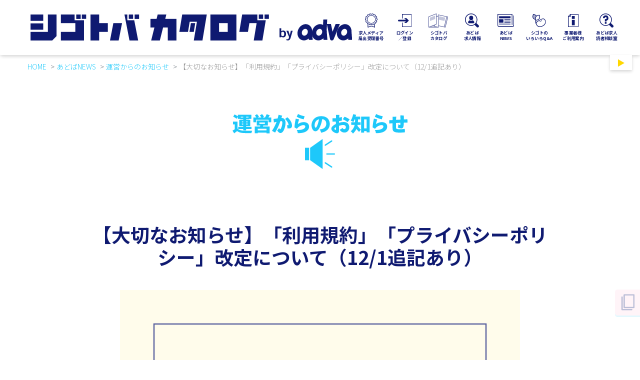

--- FILE ---
content_type: text/html; charset=UTF-8
request_url: https://shigotobacat.com/news/detail.php?id=59
body_size: 6548
content:
<!DOCTYPE html>
<html lang="ja">
	<head>
		<meta charset="UTF-8">
		<meta http-equiv="X-UA-Compatible" content="ie=edge">
		<meta name="viewport" content="width=device-width,initial-scale=1">
		<meta name="format-detection" content="telephone=no">
		<link rel="canonical" href="https://shigotobacat.com/news/detail.php?id=59/">
		<title>【大切なお知らせ】「利用規約」「プライバシーポリシー」改定について（12/1追記あり） | あどばNEWS | シゴトバカタログbyあどば</title>
		<meta name="description" content="上越市・妙高市・糸魚川市＆周辺エリアのオンライン企業名鑑「シゴトバカタログ」＆求人情報の「あどば」ヘようこそ！ 「あどばNEWS」では人気の地域情報コーナーのほか、オシゴトを深堀りしたり求人・求職活動に役立つ情報をご紹介いたします！">
		<meta property="og:type" content="article">
		<meta property="og:site_name" content="シゴトバカタログbyあどば" />
		<meta property="og:url" content="https://shigotobacat.com/news/detail.php?id=59">
		<meta property="og:title" content="【大切なお知らせ】「利用規約」「プライバシーポリシー」改定について（12/1追記あり） | あどばNEWS | シゴトバカタログbyあどば">
		<meta property="og:description" content="上越市・妙高市・糸魚川市＆周辺エリアのオンライン企業名鑑「シゴトバカタログ」＆求人情報の「あどば」ヘようこそ！ 「あどばNEWS」では人気の地域情報コーナーのほか、オシゴトを深堀りしたり求人・求職活動に役立つ情報をご紹介いたします！">
		<meta property="og:image" content="https://shigotobacat.com/files/images/photo00001805.jpg?0" />
		<link rel="stylesheet" href="https://shigotobacat.com/css/bootstrap.css">
<link rel="stylesheet" href="https://shigotobacat.com/css/root.css">
<link rel="stylesheet" href="https://shigotobacat.com/font-awesome/css/all.min.css?20231030">
<link rel="stylesheet" href="https://shigotobacat.com/css/lity.min.css">
<link rel="stylesheet" href="https://shigotobacat.com/css/animate.css">
<link rel="stylesheet" href="https://shigotobacat.com/slick/slick.css">
<link rel="stylesheet" href="https://shigotobacat.com/slick/slick-theme.css">
<link rel="stylesheet" href="https://shigotobacat.com/css/style.css?1762155367">
<link rel="stylesheet" href="https://shigotobacat.com/css/stylefix.css?1762155367">
<link rel="stylesheet" type="text/css" href="https://shigotobacat.com/css/outputcss.php?type=news&id=59" />
<link rel="stylesheet" href="https://shigotobacat.com/css/lightbox.min.css">
<style>
.body_item_2241{margin-bottom:60px!important;}
.body_item_2515{margin-bottom:80px!important;}
</style>
<!-- Google tag (gtag.js) -->
<script async src="https://www.googletagmanager.com/gtag/js?id=G-3X620YNT5R"></script>
<script>
  window.dataLayer = window.dataLayer || [];
  function gtag(){dataLayer.push(arguments);}
  gtag('js', new Date());

  gtag('config', 'G-3X620YNT5R');
  gtag('config', 'AW-11112867277');
</script>
<!-- Google Tag Manager -->
<script>(function(w,d,s,l,i){w[l]=w[l]||[];w[l].push({'gtm.start':
new Date().getTime(),event:'gtm.js'});var f=d.getElementsByTagName(s)[0],
j=d.createElement(s),dl=l!='dataLayer'?'&l='+l:'';j.async=true;j.src=
'https://www.googletagmanager.com/gtm.js?id='+i+dl;f.parentNode.insertBefore(j,f);
})(window,document,'script','dataLayer','GTM-N7JXD6N');</script>
<!-- End Google Tag Manager -->

<script>
    (function(d) {
      var config = {
        kitId: 'uqe5bdl',
        scriptTimeout: 3000,
        async: true
      },
      h=d.documentElement,t=setTimeout(function(){h.className=h.className.replace(/\bwf-loading\b/g,"")+" wf-inactive";},config.scriptTimeout),tk=d.createElement("script"),f=false,s=d.getElementsByTagName("script")[0],a;h.className+=" wf-loading";tk.src='https://use.typekit.net/'+config.kitId+'.js';tk.async=true;tk.onload=tk.onreadystatechange=function(){a=this.readyState;if(f||a&&a!="complete"&&a!="loaded")return;f=true;clearTimeout(t);try{Typekit.load(config)}catch(e){}};s.parentNode.insertBefore(tk,s)
    })(document);
</script>
	</head>
	<body class="news-page">
		<!-- Google Tag Manager (noscript) -->
<noscript><iframe src="https://www.googletagmanager.com/ns.html?id=GTM-N7JXD6N"	height="0" width="0" style="display:none;visibility:hidden"></iframe></noscript>
<!-- End Google Tag Manager (noscript) -->
<input type="checkbox" id="gheader_hidden" name="gheader_hidden" value="1">
<header class="global_header " id="header">
	<div class="header_wrap">
	<nav class="global_nav">
		<h1 class="lead_area">
			<a href="https://shigotobacat.com/"><img src="https://shigotobacat.com/files/images/photo00000001.svg?1P21dK" alt="シゴトバカタログbyあどば"></a>
		</h1>
						<div class="global_menu">
						<ul>
				<li class="main_menu">
					<a href="https://shigotobacat.com/media/">
						<span><img src="https://shigotobacat.com/img/gmenu01.svg"></span>
						<p>求人メディア<br>届出受理番号</p>
					</a>
				</li>
								<li class="main_menu">
					<a href="https://shigotobacat.com/join_site/">
						<span><img src="https://shigotobacat.com/img/gmenu03.svg"></span>
						<p>ログイン<br>／登録</p>
					</a>				</li>
				<li class="main_menu">
					<a href="https://shigotobacat.com/shigotoba/">
						<span><img src="https://shigotobacat.com/img/gmenu04.svg"></span>
						<p>シゴトバ<br>カタログ</p>
					</a>
				</li>
				<li class="main_menu">
					<a href="https://shigotobacat.com//#search_anker">
						<span><img src="https://shigotobacat.com/img/gmenu05.svg"></span>
						<p>あどば<br>求人情報</p>
					</a>
				</li>
				<li class="main_menu">
					<a href="https://shigotobacat.com/news/">
						<span><img src="https://shigotobacat.com/img/gmenu06.svg"></span>
						<p>あどば<br>NEWS</p>
					</a>
				</li>
				<li class="main_menu">
					<a href="https://shigotobacat.com/news/list.php?cat_id=5">
						<span><img src="https://shigotobacat.com/img/gmenu07.svg"></span>
						<p>シゴトの<br>いろいろQ&A</p>
					</a>
				</li>
				<li class="main_menu">
					<a href="https://shigotobacat.com/publish_guide/">
						<span><img src="https://shigotobacat.com/img/gmenu08.svg"></span>
						<p>事業者様<br>ご利用案内</p>
					</a>
				</li>
				<li class="main_menu">
					<a href="https://shigotobacat.com/consult/">
						<span><img src="https://shigotobacat.com/img/gmenu09.svg"></span>
						<p>あどば求人<br>読者相談室</p>
					</a>
				</li>
				<li class="main_menu">
						<a href="https://www.youtube.com/@job5954/" target="_blank">
						<span><img src="https://shigotobacat.com/img/gmenu10.svg"></span>
						<p>YouTube<br>JOBチャンネル</p>
					</a>
				</li>
				<li class="main_menu header_sns">
						<a href="https://www.instagram.com/shigotobacat/" target="_blank">
						<span><img src="https://shigotobacat.com/img/gmenu11.svg"></span>
						<p>Instagram</p>
					</a>
				</li>
				<li class="main_menu header_sns">
						<a href="https://www.facebook.com/shigotobacat/" target="_blank">
						<span><img src="https://shigotobacat.com/img/gmenu12.svg"></span>
						<p>Facebook</p>
					</a>
				</li>
			</ul>
						<span class="horizon"><i class="fas fa-caret-left"></i><i class="fas fa-hand-point-up"></i><i class="fas fa-caret-right"></i></span>
		</div>
					</nav>
	</div>
	<label for="gheader_hidden" class="to_view">◀</label>
	<label for="gheader_hidden" class="to_hidden">▶</label>
</header>		<main class="news-detail">
			<nav class="breadcrumb-filud" aria-label="パンくずリスト">
				<ol class="breadcrumb">
					<li class="breadcrumb-item"><a href="https://shigotobacat.com/">HOME</a></li>
					<li class="breadcrumb-item"><a href="https://shigotobacat.com/news/index.php">あどばNEWS</a></li>
					<li class="breadcrumb-item"><a href="https://shigotobacat.com/news/list.php?cat_id=8">運営からのお知らせ</a></li>
					<li class="breadcrumb-item active" aria-current="page">【大切なお知らせ】「利用規約」「プライバシーポリシー」改定について（12/1追記あり）</li>
				</ol>
			</nav>
			<article class="primary">
				<!--  -->
				<div class="container-fluid">
					<div class="detail_content">

						<div class="article_title">
							<!-- ロゴ画像仮置き -->
							<span><img src="https://shigotobacat.com/files/images/photo00000033.png?0" alt="運営からのお知らせ"></span>
							
							<h2>【大切なお知らせ】「利用規約」「プライバシーポリシー」改定について（12/1追記あり）</h2>
						</div>

						<div class="photo-only body_item_2241 consult_to_adva fadeIn wow" >
		 
	<img src="https://shigotobacat.com/files/images/photo00001805.jpg?0" alt="" class="img-fluid"> 
			</div>

	<div class="text-only body_item_2515 consult_to_adva text-center fadeIn wow" >
	<p> <strong><span style="color:#f85c5c; font-size:1.3em;"><strong>【追記｜2023.12.1】</strong></span></strong><br />
<strong><span style="color:#f85c5c">平素より「シゴトバカタログbyあどば」をご利用いただき大変ありがとうございます。<br />
本日2023年12月１日付で<br />
「<strong><a href="https://shigotobacat.com/privacy/" target="_blank">プライバシーポリシー（個人情報保護方針）</a></strong>」<br />
「<strong><a href="https://shigotobacat.com/terms/#foruser" target="_blank">個人の利用者様用 利用規約</a></strong>」<br />
「<strong><a href="https://shigotobacat.com/terms/#forbiz" target="_blank">事業者様用 利用規約</a></strong>」<br />
を改定いたしました。<br />
今後とも皆様からのご利用をいただけますよう、よろしくお願い申し上げます。</span></strong> </p>
</div>

	<div class="tag-on body_item_2240" > <div class="text-only body_item_656 consult_to_adva fadeIn wow" style="visibility: visible; animation-name: fadeIn;">	<p> </p><p></p><center><strong><span style="color:#dadada"><span style="font-size:1.3em;"><strong>【大切なお知らせ｜2023.11.13】</strong></span></span></strong></center><p></p><strong><br></strong><p><strong><span style="color:#dadada">平素より「シゴトバカタログbyあどば」をご利用いただき大変ありがとうございます。このたび、2023年12月１日付で「<strong>プライバシーポリシー（個人情報保護方針）</strong>」「<strong>個人の利用者様用 利用規約</strong>」「<strong>事業者様用 利用規約</strong>」を改定いたします。改定内容は下記各リンク先をご確認ください。</span></strong></p> <p></p></div><p>　</p><div class="text-only body_item_657 widthsizeM text-center fadeIn wow" style="visibility: visible; animation-name: fadeIn;">	<p> </p><p style="line-height: 1.3em;"><span style="color:#dadada">─────────────<br><br><strong><strong>プライバシーポリシー（個人情報保護方針）</strong></strong><br>［<strong><strong>改定前</strong></strong>］［<strong><strong>改定後</strong></strong>］<br><br><strong><strong>個人の利用者様用 利用規約</strong></strong><br>［<strong><strong>改定前</strong></strong>］［<strong><strong>改定後</strong></strong>］<br><br><strong><strong>事業者様用 利用規約</strong></strong><br>「<strong><strong>改定前</strong></strong>」「<strong><strong>改定後</strong></strong>」<br><br>─────────────</span></p> <p></p></div> </div>

	
					</div>
				</div>


			</article>
			<!-- primary end -->
			<!-- 他の記事 -->
			<div class="other_article" id="news-list">
				<div class="container-fluid">

					<div class="btn_list">
						<a href="index.php">あどばNEWS一覧</a>
						<a href="list.php?cat_id=8">同カテゴリの記事一覧</a>
					</div>

					<!-- フリーワード記事検索 -->
					<div class="news_search common_edge">
						<p>フリーワード記事検索</p> 

						<form action="list.php" method="post">
							<input type="search" name="keyword" class="search_text" placeholder="例）喫茶とうほう　ランチ">
							<input type="submit" name="search_submit" value="検　索">
						</form>
					</div>

					<!-- 直近30日の人気記事 -->
					<h3 class="lv1 mt-5"><span>直近30日の人気記事</span></h3>
					
					<ul class="catalog_list news_list" id="list_slick">
												<li class="active">
							<div class="list_img">
								<a href="https://shigotobacat.com/news/detail.php?id=23" >
									<span style="background-image: url(https://shigotobacat.com/files/images/photo00000779.jpg?1PPIFP?20221220);"></span>
								</a>
							</div>

							<div class="list_text" tabindex="-1">
								
								<h4>シゴトのいろいろQ&amp;A</h4>
								<a href="https://shigotobacat.com/news/detail.php?id=23" ><p>新潟県上越地域の「正社員になりたい」「正社員でいたい」すべての人へ</p></a>
								
								<div>
									<p>2023/04/14</p>
								</div>
							</div>
														<span class="later" data-comid="23" href="#login_check"><p>あとで<br>読む</p></span>
													</li>
												<li class="active">
							<div class="list_img">
								<a href="https://shigotobacat.com/news/detail.php?id=48" >
									<span style="background-image: url(https://shigotobacat.com/files/images/photo00001263.jpg?1Qy0ma?20221220);"></span>
								</a>
							</div>

							<div class="list_text" tabindex="-1">
								
								<h4>働くみんなのおうちごはん</h4>
								<a href="https://shigotobacat.com/news/detail.php?id=48" ><p>簡単なのに見映え◎「鮭のアクアパッツァ」夏疲れ回復！</p></a>
								
								<div>
									<p>2023/08/31</p>
								</div>
							</div>
														<span class="later" data-comid="48" href="#login_check"><p>あとで<br>読む</p></span>
													</li>
												<li class="active">
							<div class="list_img">
								<a href="https://shigotobacat.com/news/detail.php?id=76" >
									<span style="background-image: url(https://shigotobacat.com/files/images/photo00002151.jpg?0?20221220);"></span>
								</a>
							</div>

							<div class="list_text" tabindex="-1">
								
								<h4>働くみんなのおうちごはん</h4>
								<a href="https://shigotobacat.com/news/detail.php?id=76" ><p>忙しくても手作りを楽しみたい！「チョコレートバスクチーズケーキ」</p></a>
								
								<div>
									<p>2024/01/30</p>
								</div>
							</div>
														<span class="later" data-comid="76" href="#login_check"><p>あとで<br>読む</p></span>
													</li>
												<li class="active">
							<div class="list_img">
								<a href="https://shigotobacat.com/news/detail.php?id=111" >
									<span style="background-image: url(https://shigotobacat.com/files/images/photo00002893.jpg?0?20221220);"></span>
								</a>
							</div>

							<div class="list_text" tabindex="-1">
								
								<h4>働くみんなのおうちごはん</h4>
								<a href="https://shigotobacat.com/news/detail.php?id=111" ><p>心も体も温まる、ほっこりご飯のひと皿！「秋ナスとひき⾁のカレー」</p></a>
								
								<div>
									<p>2024/09/30</p>
								</div>
							</div>
														<span class="later" data-comid="111" href="#login_check"><p>あとで<br>読む</p></span>
													</li>
												<li class="active">
							<div class="list_img">
								<a href="https://shigotobacat.com/news/detail.php?id=142" >
									<span style="background-image: url(https://shigotobacat.com/files/images/photo00003206.jpg?0?20221220);"></span>
								</a>
							</div>

							<div class="list_text" tabindex="-1">
								
								<h4>あどばletter</h4>
								<a href="https://shigotobacat.com/news/detail.php?id=142" ><p>【厚生労働省からのお知らせ】「アルバイトの労働条件を確かめよう！」キャンペーン実施中</p></a>
								
								<div>
									<p>2025/04/03</p>
								</div>
							</div>
														<span class="later" data-comid="142" href="#login_check"><p>あとで<br>読む</p></span>
													</li>
												<li class="active">
							<div class="list_img">
								<a href="https://shigotobacat.com/news/detail.php?id=165" >
									<span style="background-image: url(https://shigotobacat.com/files/images/photo00003358.jpg?0?20221220);"></span>
								</a>
							</div>

							<div class="list_text" tabindex="-1">
								
								<h4>ハローライフ上越</h4>
								<a href="https://shigotobacat.com/news/detail.php?id=165" ><p>週末開店！おうち居酒屋 おつまみ日記 　5杯目</p></a>
								
								<div>
									<p>2025/06/18</p>
								</div>
							</div>
														<span class="later" data-comid="165" href="#login_check"><p>あとで<br>読む</p></span>
													</li>
												<li class="active">
							<div class="list_img">
								<a href="https://shigotobacat.com/news/detail.php?id=188" >
									<span style="background-image: url(https://shigotobacat.com/files/images/photo00003532.jpg?0?20221220);"></span>
								</a>
							</div>

							<div class="list_text" tabindex="-1">
								
								<h4>あどばletter</h4>
								<a href="https://shigotobacat.com/news/detail.php?id=188" ><p>【2025年10月2日より】最低賃金アップ！時給1,050円に【新潟県最新版】</p></a>
								
								<div>
									<p>2025/09/16</p>
								</div>
							</div>
														<span class="later" data-comid="188" href="#login_check"><p>あとで<br>読む</p></span>
													</li>
												<li class="active">
							<div class="list_img">
								<a href="https://shigotobacat.com/news/detail.php?id=205" >
									<span style="background-image: url(https://shigotobacat.com/files/images/photo00003652.jpg?0?20221220);"></span>
								</a>
							</div>

							<div class="list_text" tabindex="-1">
								
								<h4>ハローライフ上越</h4>
								<a href="https://shigotobacat.com/news/detail.php?id=205" ><p>全力さんぽ WONDER？WANDER！ 海と地元グルメを堪能！ 村上・瀬波温泉の旅</p></a>
								
								<div>
									<p>2025/10/23</p>
								</div>
							</div>
														<span class="later" data-comid="205" href="#login_check"><p>あとで<br>読む</p></span>
													</li>
											</ul>

										<h3 class="lv1 mt-5">
						<span>「運営からのお知らせ」の記事</span>
					</h3>
							
					<ul class="catalog_list news_list" id="other_list_slick">
												<li class="active">
							<div class="list_img">
								<a href="https://shigotobacat.com/news/detail.php?id=14" >
									<span style="background-image: url(https://shigotobacat.com/files/images/photo00000546.jpg?0?20221220);"></span>
								</a>
							</div>

							<div class="list_text" tabindex="-1">
								
								<h4>運営からのお知らせ</h4>
								<a href="https://shigotobacat.com/news/detail.php?id=14" ><p>ようこそ「シゴトバカタログbyあどば」へ！トリセツはこちらです【個人ユーザ様向け】</p></a>
								
								<div>
									<p>2023/03/10</p>
								</div>
							</div>
																							<span class="later" data-comid="14" href="#login_check"><p>あとで<br>読む</p></span>
																					</li>
												<li class="active">
							<div class="list_img">
								<a href="https://shigotobacat.com/news/detail.php?id=2" >
									<span style="background-image: url(https://shigotobacat.com/files/images/photo00000166.jpg?1PpULA?20221220);"></span>
								</a>
							</div>

							<div class="list_text" tabindex="-1">
								
								<h4>運営からのお知らせ</h4>
								<a href="https://shigotobacat.com/news/detail.php?id=2" ><p>シゴトバカタログへようこそ！</p></a>
								
								<div>
									<p>2023/03/02</p>
								</div>
							</div>
																							<span class="later" data-comid="2" href="#login_check"><p>あとで<br>読む</p></span>
																					</li>
											</ul>

					<div class="more_btn">
						<a href="list.php?cat_id=8">「運営からのお知らせ」<br>をもっと読む</a>
					</div>
									</div>
			</div>
		</main>
		<div id="footer" class="global_footer ">
	<footer>
		<div class="footer_logo">
			<img src="https://shigotobacat.com/img/logo_footer.svg">
			<p><a href="https://shigotobacat.com/shigotoba/detail.php?id=49">運営者：株式会社 桐朋</a><span>新潟県上越市南本町2-13-14</span></p>
			<script type="text/javascript" src="//seal.securecore.co.jp/js/ss_150-58.js">	
			</script><noscript><img src="//seal.securecore.co.jp/image/noscript_150x58.png"></noscript>
		</div>

						<nav class="footer_menu">
			<ul>
				<li><a href="https://shigotobacat.com/terms/">サイトのご利用にあたり</a></li>
				<li><a href="https://shigotobacat.com/privacy/">プライバシーポリシー</a></li>
				<li><a href="https://shigotobacat.com/sitemap/">サイトマップ</a></li>
			</ul>
		</nav>
					</footer>
</div>
<div id="page-top">
	<a href="#" class="arrow"></a>
</div>
		<div class="share_button_area"><img src="../img/share_button.png" alt="このページのURLをコピーする"></div>
		<script src="https://ajax.googleapis.com/ajax/libs/jquery/3.2.0/jquery.min.js"></script>
<script src="https://shigotobacat.com/js/jquery.cookie.js"></script>
<script type="text/javascript" src="https://shigotobacat.com/js/bootstrap.min.js"></script>
<script type="text/javascript" src="https://shigotobacat.com/slick/slick.min.js"></script>
<script type="text/javascript" src="https://shigotobacat.com/js/footerFixed.js"></script>
<script type="text/javascript" src="https://shigotobacat.com/js/lity.min.js"></script>
<script type="text/javascript" src="https://shigotobacat.com/js/jquery.matchHeight.js"></script>
<script type="text/javascript" src="https://shigotobacat.com/js/wow.js"></script>
<script type="text/javascript" src="https://shigotobacat.com/js/script.js?1762155367"></script>
<script src="https://shigotobacat.com/js/lightbox.min.js"></script>
<script type="application/ld+json">[{"@context":"http://schema.org","@type":"BreadcrumbList","itemListElement":[{"@type":"ListItem","position":1,"item":{"@id":"https://shigotobacat.com/","name":"HOME"}},{"@type":"ListItem","position":2,"item":{"@id":"https://shigotobacat.com/news/","name":"\u3042\u3069\u3070NEWS"}}]}]</script><script>
	new WOW({
		boxClass: 'wow', // default
		animateClass: 'animated', // default
		offset: 50, // アニメーションをスタートさせる距離
		mobile: true,
	}).init();
</script>

<script>
	$("#list_slick").slick({
		autoplay: true,
		slidesToShow: 1,
		centerMode: true,
		centerPadding: "0",
		variableWidth: true,
	});

	$(function() {
		$(".list_hide").click(function() {
			$(".category_list").slideToggle("");
		});
	});

	const fixedElm = document.getElementById("header");
	let scrollPoint = 0;
	let lastPoint = 0;

	window.addEventListener("scroll", function() {
		scrollPoint = window.scrollY;

		if(scrollPoint > lastPoint && scrollPoint > 100) {
			fixedElm.classList.add("header_hide");
		} else {
			fixedElm.classList.remove("header_hide");
		}
		
		lastPoint = scrollPoint;
	});
</script>
<div class="modal open" id="login_check"> 
	<!-- モーダルウィンドウが開いている時のオーバーレイ -->
	<div class="overLay modalClose"></div>
	<div class="inner">
		<div class="modal-body bg_transparent">
			<p>各種機能のご利用には <span>［ユーザ登録］</span>または<span>［ログイン］</span>が必要です。</p>
			<div class="button_wrap">
				<a href="https://shigotobacat.com/registry/">ユーザ登録</a>
				<a href="https://shigotobacat.com/mypage/login.php?return=on">ログイン</a>
			</div>
		</div>
	</div>
</div>
		<script>
			$("#other_list_slick").slick({
				autoplay: true,
				slidesToShow: 1,
				centerMode: true,
				centerPadding: "0",
				variableWidth: true,
			});
		</script>
	</body>
</html>

--- FILE ---
content_type: text/css
request_url: https://shigotobacat.com/css/root.css
body_size: -56
content:
@charset "UTF-8";

:root {
	--main-color: #d90d0d;
}

--- FILE ---
content_type: text/css
request_url: https://shigotobacat.com/css/style.css?1762155367
body_size: 36554
content:
@charset "UTF-8";
/* Sass Document */
@import url("https://fonts.googleapis.com/css2?family=Noto+Sans+JP:wght@100;300;400;500;700;900&display=swap");
@import url("https://fonts.googleapis.com/css2?family=Noto+Serif+JP:wght@200;300;400;500;600;700;900&display=swap");
@import url("https://fonts.googleapis.com/css2?family=Roboto:ital,wght@0,100;0,300;0,400;0,500;0,700;0,900;1,100;1,300;1,400;1,500;1,700;1,900&display=swap");
@import url("https://fonts.googleapis.com/css2?family=Oswald:wght@200;300;400;500;700&display=swap");
html, body {
  font-size: 16px;
  font-weight: 300;
  font-family: "Noto Sans JP", "游ゴシック", "Yu Gothic", "游ゴシック", YuGothic, "ヒラギノ角ゴ ProN W3", "Hiragino Kaku Gothic ProN", "メイリオ", Meiryo, "Helvetica Neue", Helvetica, sans-serif;
  line-height: 1.7;
}
@media screen and (min-width: 768px) {
  html, body {
    min-width: 1190px;
  }
}
@media screen and (max-width: 575px) {
  html, body {
    font-size: 14px;
  }
}

body.open {
  overflow: hidden;
}

div.wrap {
  width: 100%;
  min-height: 100%;
}

.container-fluid {
  max-width: 1190px; /*　画面幅の上限　*/
  margin-left: auto;
  margin-right: auto;
}

a {
  color: #1ec8fa;
}
a:hover, a:active, a:focus {
  color: #1ec8fa;
  text-decoration: none;
  -webkit-transition: ALL 0.35s ease;
  transition: ALL 0.35s ease;
}

/*******************************************************************************************

 HEADER

*******************************************************************************************/
header.global_header {
  position: sticky;
  top: 0;
  left: 0;
  width: 100%;
  border-radius: 5px;
  -webkit-box-shadow: 0 3px 6px rgba(0, 0, 0, 0.16);
          box-shadow: 0 3px 6px rgba(0, 0, 0, 0.16);
  z-index: 100;
}
@media screen and (min-width: 768px) {
  header.global_header {
    min-width: 1190px;
  }
}
@media screen and (max-width: 767px) {
  header.global_header {
    -webkit-transition: all 0.35s ease;
    transition: all 0.35s ease;
  }
  header.global_header.header_hide {
    -webkit-transform: translateY(-100%);
            transform: translateY(-100%);
  }
}
header.global_header div.header_wrap {
  overflow-x: hidden;
  overflow-y: visible;
  position: relative;
  height: 110px;
  -webkit-transition: height 0.35s ease, -webkit-transform 0.35s ease;
  transition: height 0.35s ease, -webkit-transform 0.35s ease;
  transition: height 0.35s ease, transform 0.35s ease;
  transition: height 0.35s ease, transform 0.35s ease, -webkit-transform 0.35s ease;
  background-color: rgba(255, 255, 255, 0.9);
}
@media screen and (max-width: 767px) {
  header.global_header div.header_wrap {
    height: auto;
  }
}
header.global_header nav.global_nav {
  width: 100%;
  display: -webkit-box;
  display: -ms-flexbox;
  display: flex;
  -webkit-box-align: stretch;
      -ms-flex-align: stretch;
          align-items: stretch;
  -webkit-box-pack: justify;
      -ms-flex-pack: justify;
          justify-content: space-between;
  -webkit-box-orient: horizontal;
  -webkit-box-direction: normal;
      -ms-flex-flow: row;
          flex-flow: row;
  gap: 2.9625rem;
  padding-left: 1rem;
  padding-right: 0;
  max-width: 1190px;
  margin: 0 auto;
  height: 110px;
}
@media screen and (max-width: 767px) {
  header.global_header nav.global_nav {
    -webkit-box-orient: vertical;
    -webkit-box-direction: normal;
        -ms-flex-flow: column;
            flex-flow: column;
    gap: 0;
    -webkit-box-align: center;
        -ms-flex-align: center;
            align-items: center;
    height: auto;
    padding: 0;
  }
  header.global_header nav.global_nav img {
    max-width: 100%;
  }
}
header.global_header nav.global_nav h1 {
  font-size: 1rem;
  display: -webkit-box;
  display: -ms-flexbox;
  display: flex;
  -webkit-box-align: center;
      -ms-flex-align: center;
          align-items: center;
  margin: 0;
}
@media screen and (max-width: 767px) {
  header.global_header nav.global_nav h1 {
    margin-left: 0;
    padding: 1rem;
    -webkit-box-pack: center;
        -ms-flex-pack: center;
            justify-content: center;
  }
  header.global_header nav.global_nav h1 a {
    width: 80%;
  }
}
header.global_header nav.global_nav div.global_menu {
  -webkit-box-flex: 1;
      -ms-flex: 1;
          flex: 1;
  display: -webkit-box;
  display: -ms-flexbox;
  display: flex;
  -webkit-box-align: center;
      -ms-flex-align: center;
          align-items: center;
  overflow-x: scroll;
  width: 720px;
  -ms-overflow-style: none;
  scrollbar-width: none;
}
header.global_header nav.global_nav div.global_menu::-webkit-scrollbar {
  display: none;
}
header.global_header nav.global_nav div.global_menu ul {
  display: -webkit-box;
  display: -ms-flexbox;
  display: flex;
  -ms-flex-wrap: nowrap;
      flex-wrap: nowrap;
  list-style: none;
  margin: 0;
  margin-left: auto;
  padding: 0;
  padding-left: 5px;
}
header.global_header nav.global_nav div.global_menu ul li.main_menu {
  position: relative;
  width: 8.3333333333%;
}
header.global_header nav.global_nav div.global_menu ul li.main_menu a {
  padding: 0.125rem 0.1875rem;
  display: -webkit-box;
  display: -ms-flexbox;
  display: flex;
  -webkit-box-orient: vertical;
  -webkit-box-direction: normal;
      -ms-flex-direction: column;
          flex-direction: column;
  -webkit-box-pack: justify;
      -ms-flex-pack: justify;
          justify-content: space-between;
  -webkit-box-align: center;
      -ms-flex-align: center;
          align-items: center;
  position: relative;
  text-decoration: none;
  text-align: center;
}
header.global_header nav.global_nav div.global_menu ul li.main_menu a span {
  display: -webkit-box;
  display: -ms-flexbox;
  display: flex;
  -webkit-box-align: center;
      -ms-flex-align: center;
          align-items: center;
  -webkit-box-pack: center;
      -ms-flex-pack: center;
          justify-content: center;
  height: 2rem;
}
header.global_header nav.global_nav div.global_menu ul li.main_menu a p {
  color: #0f1a71;
  font-weight: bold;
  font-size: 0.875rem;
  line-height: 1.25;
  letter-spacing: -0.024em;
  white-space: nowrap;
  margin: 0;
  -webkit-transform: scale(0.6153);
          transform: scale(0.6153);
  -webkit-transition: ALL 0.35s ease;
  transition: ALL 0.35s ease;
  height: 2em;
  display: -webkit-box;
  display: -ms-flexbox;
  display: flex;
  -webkit-box-align: center;
      -ms-flex-align: center;
          align-items: center;
  -webkit-box-pack: center;
      -ms-flex-pack: center;
          justify-content: center;
}
header.global_header nav.global_nav div.global_menu ul li.main_menu a:hover {
  background-color: rgba(255, 235, 128, 0.5);
}
header.global_header nav.global_nav div.global_menu ul li.main_menu a:hover p {
  -webkit-transform: scale(1);
          transform: scale(1);
}
header.global_header nav.global_nav div.global_menu > span {
  display: none;
}
@media screen and (max-width: 767px) {
  header.global_header nav.global_nav div.global_menu {
    width: 100%;
    overflow-y: hidden;
    position: relative;
  }
  header.global_header nav.global_nav div.global_menu ul {
    gap: 5px;
    padding: 0.5rem 0;
  }
  header.global_header nav.global_nav div.global_menu ul li.main_menu a span {
    height: 2.5rem;
  }
  header.global_header nav.global_nav div.global_menu > span {
    position: absolute;
    pointer-events: none;
    top: 50%;
    display: block;
    font-size: 3rem;
    opacity: 0.5;
    -webkit-transition: opacity 0.5s ease;
    transition: opacity 0.5s ease;
  }
  header.global_header nav.global_nav div.global_menu > span.left {
    left: 0;
    -webkit-transform: translateY(-50%);
            transform: translateY(-50%);
  }
  header.global_header nav.global_nav div.global_menu > span.right {
    -webkit-transform: translate(-100%, -50%);
            transform: translate(-100%, -50%);
    left: 100%;
  }
  header.global_header nav.global_nav div.global_menu > span.horizon {
    -webkit-transform: translate(-50%, -50%);
            transform: translate(-50%, -50%);
    left: 50%;
    -webkit-animation-timing-function: liner;
            animation-timing-function: liner;
    -webkit-animation-iteration-count: 1;
            animation-iteration-count: 1;
    -webkit-animation-direction: normal;
            animation-direction: normal;
    -webkit-animation-duration: 5s;
            animation-duration: 5s;
    -webkit-animation-name: cursor_pointer;
            animation-name: cursor_pointer;
    opacity: 0;
    color: #ff005a;
  }
  header.global_header nav.global_nav div.global_menu.rightend span.right {
    opacity: 0;
  }
  header.global_header nav.global_nav div.global_menu.leftend span.left {
    opacity: 0;
  }
}

@-webkit-keyframes cursor_pointer {
  0% {
    -webkit-transform: translate(-50%, -50%);
            transform: translate(-50%, -50%);
    opacity: 0.5;
  }
  25% {
    -webkit-transform: translate(-40%, -50%);
            transform: translate(-40%, -50%);
    opacity: 0.5;
  }
  50% {
    -webkit-transform: translate(-60%, -50%);
            transform: translate(-60%, -50%);
    opacity: 0.5;
  }
  75% {
    -webkit-transform: translate(-40%, -50%);
            transform: translate(-40%, -50%);
    opacity: 0.5;
  }
  100% {
    -webkit-transform: translate(-60%, -50%);
            transform: translate(-60%, -50%);
    opacity: 0;
  }
}

@keyframes cursor_pointer {
  0% {
    -webkit-transform: translate(-50%, -50%);
            transform: translate(-50%, -50%);
    opacity: 0.5;
  }
  25% {
    -webkit-transform: translate(-40%, -50%);
            transform: translate(-40%, -50%);
    opacity: 0.5;
  }
  50% {
    -webkit-transform: translate(-60%, -50%);
            transform: translate(-60%, -50%);
    opacity: 0.5;
  }
  75% {
    -webkit-transform: translate(-40%, -50%);
            transform: translate(-40%, -50%);
    opacity: 0.5;
  }
  100% {
    -webkit-transform: translate(-60%, -50%);
            transform: translate(-60%, -50%);
    opacity: 0;
  }
}
header.global_header nav.global_nav {
  -webkit-transition: height 0.35s ease, -webkit-transform 0.35s ease;
  transition: height 0.35s ease, -webkit-transform 0.35s ease;
  transition: height 0.35s ease, transform 0.35s ease;
  transition: height 0.35s ease, transform 0.35s ease, -webkit-transform 0.35s ease;
}
header.global_header .to_hidden {
  position: absolute;
  top: 100%;
  right: 1rem;
  color: #FFD700;
  background-color: #ffffff;
  cursor: pointer;
  -webkit-box-shadow: 0 3px 6px rgba(0, 0, 0, 0.16);
          box-shadow: 0 3px 6px rgba(0, 0, 0, 0.16);
  margin-bottom: 0;
  width: 44px;
  height: 30px;
  display: -webkit-box;
  display: -ms-flexbox;
  display: flex;
  -webkit-box-align: center;
      -ms-flex-align: center;
          align-items: center;
  -webkit-box-pack: center;
      -ms-flex-pack: center;
          justify-content: center;
  -webkit-transition: opacity 0.35s ease;
  transition: opacity 0.35s ease;
}
header.global_header .to_view {
  position: absolute;
  display: -webkit-box;
  display: -ms-flexbox;
  display: flex;
  -webkit-box-pack: center;
      -ms-flex-pack: center;
          justify-content: center;
  -webkit-box-align: center;
      -ms-flex-align: center;
          align-items: center;
  width: 50px;
  height: 110px;
  top: 100%;
  right: 0;
  color: #FFD700;
  background-color: #ffffff;
  -webkit-box-shadow: 0 3px 6px rgba(0, 0, 0, 0.16);
          box-shadow: 0 3px 6px rgba(0, 0, 0, 0.16);
  border-radius: 5px 0 0 5px;
  cursor: pointer;
  -webkit-transition: opacity 0.35s ease;
  transition: opacity 0.35s ease;
}
@media screen and (max-width: 767px) {
  header.global_header .to_hidden,
  header.global_header .to_view {
    display: none;
  }
}

input#gheader_hidden {
  display: none;
}
input#gheader_hidden:not(:checked) + header.global_header .to_hidden {
  opacity: 1;
  pointer-events: all;
}
input#gheader_hidden:not(:checked) + header.global_header .to_view {
  opacity: 0;
  pointer-events: none;
}
input#gheader_hidden:checked + header.global_header div.header_wrap {
  height: 0;
}
input#gheader_hidden:checked + header.global_header div.header_wrap nav.global_nav {
  -webkit-transform: translateX(100%);
          transform: translateX(100%);
  height: 0;
}
input#gheader_hidden:checked + header.global_header .to_hidden {
  opacity: 0;
  pointer-events: none;
}
input#gheader_hidden:checked + header.global_header .to_view {
  opacity: 1;
  pointer-events: all;
}

/*******************************/
header.global_header.unused_mode {
  position: relative;
}
header.global_header.unused_mode a {
  pointer-events: none;
}
header.global_header.unused_mode nav.global_nav {
  -webkit-box-pack: center;
      -ms-flex-pack: center;
          justify-content: center;
}
header.global_header.unused_mode .to_hidden,
header.global_header.unused_mode .to_view {
  display: none;
}

/******************/
input#modal_menu_flg {
  display: none;
}

div.modal_menu {
  display: block;
  width: 100%;
  height: 100%;
  background-color: rgba(255, 255, 255, 0.95);
  position: fixed;
  top: 0;
  left: 0;
  z-index: 99999;
  -webkit-transition: ALL 0.35s ease;
  transition: ALL 0.35s ease;
  opacity: 0;
  pointer-events: none;
  padding: 30px;
  overflow-y: scroll;
}
input#modal_menu_flg:checked + div.modal_menu {
  opacity: 1;
  pointer-events: auto;
}
div.modal_menu div.global_menu ul {
  padding: 10% 0 0;
  width: 100%;
  max-width: 767px;
  margin: 0 auto;
  list-style: none;
  font-size: 1rem;
}
div.modal_menu div.global_menu ul li a {
  display: block;
  color: #151515;
  text-decoration: none;
  padding: 0.625rem;
  border-bottom: 1px solid #999999;
}
div.modal_menu div.global_menu ul li a:hover, div.modal_menu div.global_menu ul li a:active, div.modal_menu div.global_menu ul li a:focus {
  background-color: #999999;
  color: #ffffff;
}
div.modal_menu div.global_menu ul li div a {
  padding-left: 2rem;
  border-bottom: 1px solid #CCCCCC;
}
div.modal_menu label {
  padding: 0.75rem;
  position: absolute;
  top: 0;
  right: 0;
  margin: 0;
  border: none;
  display: block;
  cursor: pointer;
  line-height: 1;
  width: 3rem;
  height: 3rem;
  background-color: #0f1a71;
}
div.modal_menu label span {
  display: block;
  width: 75%;
  background-color: #ffffff;
  height: 4px;
  position: absolute;
  top: 50%;
  left: 50%;
  -webkit-transform: translate(-50%, -50%);
          transform: translate(-50%, -50%);
}
div.modal_menu label span:first-of-type {
  -webkit-transform: translate(-50%, -50%) rotate(45deg);
          transform: translate(-50%, -50%) rotate(45deg);
}
div.modal_menu label span:last-of-type {
  -webkit-transform: translate(-50%, -50%) rotate(315deg);
          transform: translate(-50%, -50%) rotate(315deg);
}

/*******************************************************************************************

 FOOTER

*******************************************************************************************/
div.global_footer {
  position: relative;
  z-index: 1;
}
div.global_footer footer {
  background-color: #fff;
  position: relative;
  -webkit-box-shadow: inset 0 12px 6px -6px rgba(0, 0, 0, 0.16);
          box-shadow: inset 0 12px 6px -6px rgba(0, 0, 0, 0.16);
}
div.global_footer footer .footer_logo {
  color: #0f1a71;
  display: -webkit-box;
  display: -ms-flexbox;
  display: flex;
  -webkit-box-orient: vertical;
  -webkit-box-direction: normal;
      -ms-flex-direction: column;
          flex-direction: column;
  -webkit-box-pack: center;
      -ms-flex-pack: center;
          justify-content: center;
  -webkit-box-align: center;
      -ms-flex-align: center;
          align-items: center;
  gap: 1.125rem;
  padding-top: 2.8125rem;
  padding-bottom: 1.25rem;
}
div.global_footer footer .footer_logo p {
  font-size: 0.9375rem;
  font-weight: bold;
  display: inline-block;
  margin-bottom: 0;
  text-align: center;
  line-height: 1.2em;
}
div.global_footer footer .footer_logo p a {
  color: #0f1a71;
}
div.global_footer footer .footer_logo p a:hover, div.global_footer footer .footer_logo p a:active, div.global_footer footer .footer_logo p a:focus {
  opacity: 0.75;
}
div.global_footer footer .footer_logo p span {
  display: block;
  font-size: 10px;
}
div.global_footer footer .footer_menu {
  background-color: #0f1a71;
}
div.global_footer footer .footer_menu ul {
  display: -webkit-box;
  display: -ms-flexbox;
  display: flex;
  -webkit-box-pack: center;
      -ms-flex-pack: center;
          justify-content: center;
  margin: 0;
  padding: 0.625rem 0;
}
div.global_footer footer .footer_menu ul li {
  list-style: none;
}
div.global_footer footer .footer_menu ul li a {
  color: #fff;
  font-size: 0.625rem;
  font-weight: bold;
}
div.global_footer footer .footer_menu ul li a:hover {
  text-decoration: none;
}
div.global_footer footer .footer_menu ul li::after {
  content: "|";
  color: #fff;
  padding: 0 0.5rem;
}
div.global_footer footer .footer_menu ul li:last-child::after {
  content: "";
}

/* ページトップへ戻るボタン */
#page-top {
  position: fixed;
  bottom: 5%;
  right: 1%;
  z-index: 50;
}
#page-top a.arrow {
  text-decoration: none;
  background-color: rgba(255, 215, 0, 0.6);
  display: inline-block;
  width: 3.125rem;
  height: 3.125rem;
  position: relative;
  vertical-align: middle;
  border-radius: 5px;
  -webkit-box-shadow: 0 4px rgba(174, 235, 253, 0.6);
          box-shadow: 0 4px rgba(174, 235, 253, 0.6);
}
#page-top a.arrow::before {
  position: absolute;
  top: 20%;
  bottom: 0;
  left: 0;
  right: 0;
  margin: auto;
  content: "";
  vertical-align: middle;
  width: 20px;
  height: 20px;
  border-top: 5px solid #d0d0d0;
  border-right: 5px solid #d0d0d0;
  -webkit-transform: rotate(315deg);
          transform: rotate(315deg);
  -webkit-transition: all 0.35s ease;
  transition: all 0.35s ease;
}
#page-top a.arrow:hover, #page-top a.arrow:active {
  background-color: #ffd700;
  -webkit-box-shadow: 0 4px #aeebfd;
          box-shadow: 0 4px #aeebfd;
  -webkit-transition: all 0.35s ease;
  transition: all 0.35s ease;
}
#page-top a.arrow:hover::before, #page-top a.arrow:active::before {
  border-color: #333;
}
@media screen and (max-width: 767px) {
  #page-top {
    right: 3%;
  }
}
#page-top:has(~ div div.grecaptcha-badge) {
  bottom: 10%;
}

div:has(div.grecaptcha-badge) {
  position: relative;
  z-index: 2;
}

/*******************************************************************************************

 MAIN

*******************************************************************************************/
body:not(.top-page) main {
  padding-bottom: 5rem;
}
main.flatbottom {
  padding-bottom: 0 !important;
}
main .rowwrap {
  display: -webkit-box;
  display: -ms-flexbox;
  display: flex;
  -webkit-box-pack: justify;
      -ms-flex-pack: justify;
          justify-content: space-between;
  -webkit-box-align: start;
      -ms-flex-align: start;
          align-items: flex-start;
  overflow: hidden;
}
main .rowwrap .primary {
  -webkit-box-flex: 1;
      -ms-flex: 1;
          flex: 1;
}
main .rowwrap .secondary {
  width: 24.787%;
  margin-left: 1.875rem;
}
@media screen and (max-width: 767px) {
  main .rowwrap {
    -webkit-box-orient: vertical;
    -webkit-box-direction: normal;
        -ms-flex-flow: column;
            flex-flow: column;
  }
  main .rowwrap .primary {
    width: 100%;
  }
  main .rowwrap .secondary {
    width: 100%;
    margin-left: 0;
    margin-top: 3rem;
  }
}

/*****************/
/* ページタイトル */
/****************/
main div.page-head {
  height: 336px;
  background-repeat: no-repeat;
  background-position: center;
  background-size: cover;
}
@media screen and (max-width: 767px) {
  main div.page-head {
    height: 98px;
  }
}
main div.page-title {
  background-color: #EAEEF2;
  height: 10.5rem;
  position: relative;
  display: -webkit-box;
  display: -ms-flexbox;
  display: flex;
  -webkit-box-align: center;
      -ms-flex-align: center;
          align-items: center;
  -webkit-box-pack: center;
      -ms-flex-pack: center;
          justify-content: center;
  padding-top: 1.75rem;
}
main div.page-title::before, main div.page-title::after {
  content: "";
  width: auto;
  height: 3px;
  background-color: #0f1a71;
  -webkit-box-flex: 1;
      -ms-flex: 1;
          flex: 1;
}
@media screen and (max-width: 767px) {
  main div.page-title {
    padding-top: 0;
    height: 5rem;
    margin-bottom: 2rem;
  }
}
main div.page-title > h2 {
  font-size: 2rem;
  text-align: center;
  margin: 0;
  padding: 0 4rem;
  color: gray;
}
main div.page-title > h2 span {
  display: block;
}
main div.page-title > h2 span.en {
  font-size: 3.4375rem;
  font-weight: 500;
  font-family: "Oswald", "Noto Sans JP", "游ゴシック", "Yu Gothic", "游ゴシック", YuGothic, "ヒラギノ角ゴ ProN W3", "Hiragino Kaku Gothic ProN", "メイリオ", Meiryo, "Helvetica Neue", Helvetica, sans-serif;
  letter-spacing: 0.101em;
}
main div.page-title > h2 span.jp {
  font-size: 1.5625rem;
  font-weight: 500;
  letter-spacing: 0.1em;
}
@media screen and (max-width: 767px) {
  main div.page-title > h2 {
    padding: 0 2rem;
  }
  main div.page-title > h2 span.en {
    font-size: 1.64285rem;
    letter-spacing: 0.101em;
  }
  main div.page-title > h2 span.jp {
    font-size: 0.8571rem;
    margin-top: 0.5rem;
  }
}

/***************+*/
/* ぱんくずリスト */
/****************/
nav.breadcrumb-filud ol.breadcrumb {
  margin: 0 auto;
  background-color: transparent;
  font-size: 0;
  margin-bottom: 1rem;
  padding: 0.75rem 15px;
  max-width: 1200px;
}
nav.breadcrumb-filud ol.breadcrumb li.breadcrumb-item {
  font-size: 0.875rem;
}
nav.breadcrumb-filud ol.breadcrumb li.breadcrumb-item a {
  color: #1ec8fa;
}
nav.breadcrumb-filud ol.breadcrumb li.breadcrumb-item + .breadcrumb-item::before {
  content: " > ";
  padding-right: 0.25rem;
}
nav.breadcrumb-filud ol.breadcrumb li.breadcrumb-item.active {
  color: #999999;
}
@media screen and (max-width: 767px) {
  nav.breadcrumb-filud ol.breadcrumb {
    display: block;
    white-space: nowrap;
    overflow: hidden;
    text-overflow: ellipsis;
    padding: 0.625rem 5%;
  }
  nav.breadcrumb-filud ol.breadcrumb li.breadcrumb-item {
    display: inline;
    font-size: 0.625rem;
  }
}

/****************/
/* サイドメニュー */
/***************/
aside.secondary nav.sidebar-menu {
  margin-bottom: 2rem;
  /* メニュー本体 */
}
aside.secondary nav.sidebar-menu > h3 {
  font-size: 1.125rem;
  color: #ffffff;
  background-color: #0f1a71;
  margin: 0 auto;
  padding: 1rem 0;
  text-align: center;
  line-height: 1;
  font-weight: normal;
  font-weight: bold;
}
aside.secondary nav.sidebar-menu > ul {
  list-style-type: none;
  margin: 0;
  padding: 0;
}
aside.secondary nav.sidebar-menu > ul > li {
  border-bottom: 1px dotted #999999;
  line-height: 1.2;
  padding: 1px 0;
}
aside.secondary nav.sidebar-menu > ul > li > a {
  padding: 20px 15px;
  display: block;
  text-decoration: none;
  color: #000000;
  font-size: 0.875rem;
}
aside.secondary nav.sidebar-menu > ul > li > a::before {
  padding-right: 0.75em;
  color: #0f1a71;
  font-family: "Font Awesome 5 Free";
  font-weight: 900;
  content: "\f105";
}
aside.secondary nav.sidebar-menu > ul > li:hover > a, aside.secondary nav.sidebar-menu > ul > li:active > a, aside.secondary nav.sidebar-menu > ul > li.active > a {
  text-decoration: none;
  background-color: #EEEEEE;
}
aside.secondary nav.sidebar-menu + nav.sidebar-menu {
  margin-top: 2rem;
}
aside.secondary ul.banner_list {
  margin-bottom: 0;
  padding: 0;
  list-style: none;
}
aside.secondary ul.banner_list li {
  margin-bottom: 1rem;
}
aside.secondary ul.banner_list li a {
  display: block;
  text-align: center;
}
aside.secondary ul.sidebar_list {
  padding: 0;
}
aside.secondary ul.sidebar_list li {
  list-style: none;
  margin-bottom: 1.25rem;
}
aside.secondary ul.sidebar_list li.return_search, aside.secondary ul.sidebar_list li.search_link {
  width: 100%;
  max-width: 290px;
}
aside.secondary ul.sidebar_list li.return_search a, aside.secondary ul.sidebar_list li.search_link a {
  font-size: 1.5rem;
  font-weight: bold;
  line-height: 1;
  text-align: center;
  display: block;
  -webkit-transition: all 0.35s ease;
  transition: all 0.35s ease;
  padding: 1.75rem 0;
}
aside.secondary ul.sidebar_list li.return_search a:hover, aside.secondary ul.sidebar_list li.search_link a:hover {
  text-decoration: none;
  -webkit-transition: all 0.35s ease;
  transition: all 0.35s ease;
}
aside.secondary ul.sidebar_list li.return_search a {
  color: #575f9c;
  background-color: #ffeb80;
  border: 1px solid #ffeb80;
}
aside.secondary ul.sidebar_list li.return_search a:hover {
  color: #0f1a71;
  background-color: #ffd700;
}
aside.secondary ul.sidebar_list li.search_link a {
  color: #ffd700;
  background-color: #575f9c;
  border: 1px solid #575f9c;
}
aside.secondary ul.sidebar_list li.search_link a:hover {
  background-color: #0f1a71;
}
aside.secondary ul.sidebar_list li.side_search {
  text-align: center;
  background-color: #fff;
  padding-top: 1.375rem;
  padding-bottom: 1.5625rem;
  margin-bottom: 1.6875rem;
}
aside.secondary ul.sidebar_list li.side_search p {
  color: #0f1a71;
  font-size: 1.5rem;
  font-weight: bold;
  line-height: 1;
  margin-bottom: 1.125rem;
}
aside.secondary ul.sidebar_list li.side_search form input.search_text {
  width: 250px;
  background-color: #e8f9fe;
  margin-bottom: 0.8125rem;
}
aside.secondary ul.sidebar_list li.side_search form input.search_text + input {
  position: relative;
  display: block;
  top: 0;
  -webkit-transform: none;
          transform: none;
  margin: 0 auto;
}
aside.secondary ul.sidebar_list li.history {
  background-color: #fff;
  padding: 1.125rem 1rem;
}
aside.secondary ul.sidebar_list li.history span {
  color: #878db8;
  font-size: 1.25rem;
  font-weight: bold;
  display: block;
  text-align: center;
  margin-bottom: 0.5rem;
}
aside.secondary ul.sidebar_list li.history ul {
  padding: 0;
}
aside.secondary ul.sidebar_list li.history ul li {
  margin-bottom: 0;
  display: -webkit-box;
  overflow: hidden;
  -webkit-line-clamp: 2;
  -webkit-box-orient: vertical;
}
aside.secondary ul.sidebar_list li.history ul li a {
  color: #575F9C;
}
aside.secondary ul.sidebar_list li.history ul li + li {
  margin-top: 1rem;
}
aside.secondary ul.sidebar_list li.side_btn {
  max-width: 290px;
  border-radius: 35px;
  background-color: #ffd700;
  -webkit-transition: all 0.35s ease;
  transition: all 0.35s ease;
}
aside.secondary ul.sidebar_list li.side_btn a {
  color: #ff005a;
  font-weight: bold;
  text-align: center;
  display: -webkit-box;
  display: -ms-flexbox;
  display: flex;
  -webkit-box-orient: vertical;
  -webkit-box-direction: normal;
      -ms-flex-direction: column;
          flex-direction: column;
  padding: 0.96875rem;
}
aside.secondary ul.sidebar_list li.side_btn a span {
  color: #0f1a71;
}
aside.secondary ul.sidebar_list li.side_btn:hover {
  background-color: #ffeb80;
  -webkit-transition: all 0.35s ease;
  transition: all 0.35s ease;
}
aside.secondary ul.sidebar_list li.side_btn:hover a {
  text-decoration: none;
}
aside.secondary ul.sidebar_list li.side_btn:last-of-type {
  background-color: #575f9c;
}
aside.secondary ul.sidebar_list li.side_btn:last-of-type a {
  color: #fff;
}
aside.secondary ul.sidebar_list li.side_btn:last-of-type a span {
  color: #ffd700;
}
aside.secondary ul.sidebar_list li.side_btn:last-of-type:hover {
  background-color: #0f1a71;
}
aside.secondary ul.sidebar_list li:nth-of-type(6) {
  margin-bottom: 1.875rem;
}
@media screen and (max-width: 767px) {
  aside.secondary ul.sidebar_list li.return_search, aside.secondary ul.sidebar_list li.search_link {
    margin-left: auto;
    margin-right: auto;
  }
  aside.secondary ul.sidebar_list li.side_search form input.search_text + input {
    padding: 0.25rem 0;
  }
  aside.secondary ul.sidebar_list li.side_btn {
    margin: auto;
    margin-bottom: 1.25rem;
  }
}

section.bg_white {
  background-color: #ffffff;
}
section.bg_yellow {
  background-color: #FFFCEB;
}
section.bg_blue {
  background-color: #EDFBFF;
}
section.bg_pink {
  background-color: #FFF2F7;
}

/*******************************************************************************************

 BOOTCMS　コンテンツ設定部分

*******************************************************************************************/
/********/
/*見出し*/
/*******/
.lv1 {
  margin-bottom: 3.125rem;
  text-align: center;
  border-bottom: 1px solid #0f1a71;
}
.lv1 span {
  color: #0f1a71;
  font-size: 1.8125rem;
  font-weight: bold;
  line-height: 1.517;
  display: inline-block;
  padding-bottom: 1.3125rem;
  position: relative;
}
.lv1 span::after {
  content: "";
  display: inline-block;
  width: 100%;
  height: 4px;
  background-color: #0f1a71;
  border-radius: 4px;
  position: absolute;
  bottom: -2px;
  left: 0;
}
@media screen and (max-width: 767px) {
  .lv1 {
    margin-bottom: 2.0714rem;
  }
  .lv1 span {
    font-size: 1.4286rem;
    line-height: 1.45;
    padding-bottom: 0.92857rem;
  }
  .lv1 span::after {
    width: calc(100% - 20px);
    left: 50%;
    -webkit-transform: translateX(-50%);
            transform: translateX(-50%);
  }
}

.lv2 {
  color: #0f1a71;
  font-size: 1.8125rem;
  font-weight: bold;
  position: relative;
  margin-top: 0;
  margin-bottom: 1.3rem;
}
.lv2 span {
  display: inline-block;
  padding-left: 2.75rem;
}
.lv2::before {
  position: absolute;
  content: "";
  width: 29px;
  height: 29px;
  left: 0;
  top: 0.15em;
  background-color: #878db8;
}
@media screen and (max-width: 767px) {
  .lv2 {
    font-size: 1.2857rem;
    padding: 0;
    padding-bottom: 0.5rem;
  }
  .lv2 span {
    padding-left: 2.25rem;
  }
  .lv2::before {
    width: 20px;
    height: 20px;
  }
}

.lv3 {
  color: #0f1a71;
  font-size: 1.6875rem;
  font-weight: bold;
  text-align: center;
  margin-top: 0;
  margin-bottom: 1.3rem;
}
@media screen and (max-width: 767px) {
  .lv3 {
    font-size: 1.2857rem;
    padding-left: 0.64285rem;
  }
}

.lv4 {
  color: #333;
  font-size: 1.5rem;
  font-weight: bold;
  margin-top: 0;
  margin-bottom: 1.3rem;
}
@media screen and (max-width: 767px) {
  .lv4 {
    font-size: 1.2857rem;
  }
}

.subtitle {
  font-size: 1.6875rem;
  text-align: center;
  color: #0F1A71;
  font-weight: 700;
  text-align: center;
}

/*************/
/*テキストのみ*/
/************/
.text-only {
  margin-bottom: 1rem;
}
.text-only p {
  color: #333;
  font-size: 1.125rem;
  font-weight: 300;
  line-height: 2;
  letter-spacing: -0.029em;
  margin-bottom: 0;
}

.font-big p {
  color: #0f1a71;
  font-size: 1.25rem;
}
@media screen and (max-width: 767px) {
  .font-big p {
    font-size: 1.125rem;
  }
}

.font-small p {
  color: #666;
  font-size: 1rem !important;
}
@media screen and (max-width: 767px) {
  .font-small p {
    font-size: 0.85714rem;
  }
}

/************/
/* 写真のみ */
/**********/
.photo-only {
  margin-bottom: 2rem;
  text-align: center;
}
.photo-only a img {
  display: inline-block;
}
.photo-only p.caption {
  margin-bottom: 0;
  margin-top: 0.5em;
}

/*****************/
/* 写真＋テキスト */
/****************/
.photo-and-text {
  font-size: 1.125rem;
  font-weight: 300;
  line-height: 2;
  margin-bottom: 1.5rem;
}
.photo-and-text:after {
  content: "";
  clear: both;
  display: block;
}
.photo-and-text p {
  margin-bottom: 0;
}
.photo-and-text span.photo-area {
  max-width: 80%;
}
.photo-and-text span.photo-area.float-right {
  margin-left: 2.5rem;
}
.photo-and-text span.photo-area.float-left {
  margin-right: 2.5rem;
}
.photo-and-text span.photo-area img {
  margin-bottom: 1rem;
  max-width: 100%;
  width: 100%;
}
@media screen and (max-width: 767px) {
  .photo-and-text span.photo-area {
    display: block;
    width: 100% !important;
    max-width: 100%;
    text-align: center;
    float: none !important;
    margin: 0 0 2rem !important;
  }
  .photo-and-text span.photo-area img {
    margin-bottom: 0;
  }
}

/*********************/
/* 2列写真+キャプション */
/* 3列写真+キャプション */
/* 4列写真+キャプション */
/*********************/
.two-photo,
.three-photo,
.four-photo {
  display: -webkit-box;
  display: -ms-flexbox;
  display: flex;
  -webkit-box-pack: justify;
      -ms-flex-pack: justify;
          justify-content: space-between;
  -webkit-box-align: start;
      -ms-flex-align: start;
          align-items: flex-start;
  margin-bottom: 2rem;
  -webkit-column-gap: 2rem;
     -moz-column-gap: 2rem;
          column-gap: 2rem;
}
.two-photo .photo_set,
.three-photo .photo_set,
.four-photo .photo_set {
  text-align: center;
  -webkit-box-flex: 1;
      -ms-flex: 1;
          flex: 1;
}
.two-photo .photo_set img,
.three-photo .photo_set img,
.four-photo .photo_set img {
  display: inline-block;
  width: 100%;
}
.two-photo .photo_set .caption-title, .two-photo .photo_set .caption-text,
.three-photo .photo_set .caption-title,
.three-photo .photo_set .caption-text,
.four-photo .photo_set .caption-title,
.four-photo .photo_set .caption-text {
  color: #909090;
  text-align: left;
  margin: 20px 0 0;
}
.two-photo .photo_set .caption-title,
.three-photo .photo_set .caption-title,
.four-photo .photo_set .caption-title {
  font-size: 1.125rem;
  font-weight: bold;
  line-height: 1;
}
.two-photo .photo_set .caption-text,
.three-photo .photo_set .caption-text,
.four-photo .photo_set .caption-text {
  font-weight: 300;
  line-height: 1.5;
  text-align: left;
}
.two-photo a img,
.three-photo a img,
.four-photo a img {
  opacity: 1;
  -webkit-transition: 0.3s ease-in-out;
  transition: 0.3s ease-in-out;
  background-color: #ffffff;
}
.two-photo a:hover img,
.three-photo a:hover img,
.four-photo a:hover img {
  opacity: 0.7;
  background-color: #ffffff;
}
@media screen and (max-width: 767px) {
  .two-photo,
  .three-photo,
  .four-photo {
    -webkit-column-gap: 20px;
       -moz-column-gap: 20px;
            column-gap: 20px;
  }
  .two-photo.turn_on,
  .three-photo.turn_on,
  .four-photo.turn_on {
    -webkit-box-orient: vertical;
    -webkit-box-direction: normal;
        -ms-flex-flow: column;
            flex-flow: column;
  }
  .two-photo.turn_on div.photo_set,
  .three-photo.turn_on div.photo_set,
  .four-photo.turn_on div.photo_set {
    width: 100%;
  }
  .two-photo.turn_on div.photo_set + div.photo_set,
  .three-photo.turn_on div.photo_set + div.photo_set,
  .four-photo.turn_on div.photo_set + div.photo_set {
    margin-top: 2rem;
  }
}

.three-photo {
  -webkit-column-gap: 3.125rem;
     -moz-column-gap: 3.125rem;
          column-gap: 3.125rem;
}

/**********/
/* リスト */
/*********/
ul.dot, ol.dot, ul.none, ol.none {
  list-style: none;
  margin: 0;
  padding: 0;
}
ul.dot > li, ol.dot > li, ul.none > li, ol.none > li {
  color: #333;
  font-family: "Noto Sans JP", "游ゴシック", "Yu Gothic", "游ゴシック", YuGothic, "ヒラギノ角ゴ ProN W3", "Hiragino Kaku Gothic ProN", "メイリオ", Meiryo, "Helvetica Neue", Helvetica, sans-serif;
  font-size: 1.125rem;
  font-weight: 300;
  padding-left: 2em;
  line-height: 1.8;
  position: relative;
}
ul.dot > li::before, ol.dot > li::before, ul.none > li::before, ol.none > li::before {
  display: inline-block;
  width: 2em;
  position: absolute;
  left: 0;
  color: #0f1a71;
}

ul.dot > li::before, ol.dot > li::before {
  font-family: "Font Awesome 5 Free";
  font-weight: 900;
  content: "•";
  text-align: center;
}

ul.counter, ol.counter {
  display: table;
  margin: 0;
  padding: 0;
}
ul.counter li, ol.counter li {
  color: #333;
  font-family: "Noto Sans JP", "游ゴシック", "Yu Gothic", "游ゴシック", YuGothic, "ヒラギノ角ゴ ProN W3", "Hiragino Kaku Gothic ProN", "メイリオ", Meiryo, "Helvetica Neue", Helvetica, sans-serif;
  font-size: 1.125rem;
  font-weight: 300;
  line-height: 1.8;
  list-style-type: none;
  margin: 0;
  padding: 0;
  display: table-row;
  counter-increment: number;
}
ul.counter li::before, ol.counter li::before {
  content: counter(number) ".";
  display: table-cell;
  color: #333;
  padding-right: 0.4em;
  text-align: right;
}
ul.counter li::after, ol.counter li::after {
  content: "";
  display: block;
  margin-bottom: 0.5em;
}
ul.counter li:last-of-type:after, ol.counter li:last-of-type:after {
  margin-bottom: 0;
}

/**********/
/* ボタン */
/*********/
.btn-on {
  margin-bottom: 2rem;
}

.original-btn {
  display: inline-block;
  text-decoration: none;
  width: -webkit-fit-content;
  width: -moz-fit-content;
  width: fit-content;
  -webkit-transition: all 0.35s ease;
  transition: all 0.35s ease;
  text-align: center;
  font-family: "Noto Sans JP", "Noto Sans JP", "游ゴシック", "Yu Gothic", "游ゴシック", YuGothic, "ヒラギノ角ゴ ProN W3", "Hiragino Kaku Gothic ProN", "メイリオ", Meiryo, "Helvetica Neue", Helvetica, sans-serif;
  color: #575f9c;
  background-color: #ffeb80;
  font-weight: bold;
  line-height: 1;
  border: none;
  border-radius: 30px;
  margin: 0;
  padding: 0.96875rem 2em;
  font-size: 1.125rem;
}
.original-btn:hover, .original-btn:active, .original-btn:focus {
  text-decoration: none;
  background-color: #575f9c;
  color: #ffeb80;
}
.original-btn:disabled {
  background-color: #F0F0F0;
  pointer-events: none;
}
.original-btn.btn-big {
  padding: 2rem 2.5rem;
}
.original-btn.btn-small {
  padding: 0rem 0.5rem;
  font-size: 1rem;
}
.original-btn.btn-pink {
  color: #ffffff;
  background-color: #FF80AC;
}
.original-btn.btn-pink:hover, .original-btn.btn-pink:active, .original-btn.btn-pink:focus {
  color: #FF80AC;
  background-color: #ffdfea;
}
.original-btn.btn-blue {
  background-color: #575f9c;
  color: #ffeb80;
}
.original-btn.btn-blue:hover, .original-btn.btn-blue:active, .original-btn.btn-blue:focus {
  background-color: #ffeb80;
  color: #575f9c;
}
@media screen and (max-width: 767px) {
  .original-btn {
    font-size: 1.25rem;
  }
}

/*************/
/* 区切り線 */
/************/
hr.hr-on {
  margin-top: 2rem;
  margin-bottom: 2rem;
}

/***********************************************/
/* Youtube GoogleMap 埋め込みタグ レスポンシブ化 */
/***********************************************/
.youtube-box,
.gmap-box {
  position: relative;
  padding-bottom: 56.25%;
  height: 0;
}
.youtube-box iframe,
.gmap-box iframe {
  position: absolute;
  top: 0;
  left: 0;
  width: 100%;
  height: 100%;
}

.youtube-on,
.googlemap-on {
  margin-bottom: 2rem;
}

/************/
/* テーブル */
/***********/
table.table-standard,
table.table-flexible {
  width: 100%;
  border-collapse: collapse;
}
table.table-standard tr,
table.table-flexible tr {
  display: -webkit-box;
  display: -ms-flexbox;
  display: flex;
}
table.table-standard tr th,
table.table-flexible tr th, table.table-standard tr td,
table.table-flexible tr td {
  font-size: 1.125rem;
  line-height: 2;
  border-top: 1px solid #878db8;
  margin: 0;
  padding: 1.9375rem 0;
}
table.table-standard tr th,
table.table-flexible tr th {
  color: #878db8;
  font-weight: bold;
  white-space: nowrap;
  display: -webkit-box;
  display: -ms-flexbox;
  display: flex;
  -webkit-box-pack: center;
      -ms-flex-pack: center;
          justify-content: center;
  -webkit-box-align: center;
      -ms-flex-align: center;
          align-items: center;
  width: 15%;
  position: relative;
}
table.table-standard tr th::before,
table.table-flexible tr th::before {
  content: "";
  display: inline-block;
  width: 100%;
  height: 4px;
  background-color: #878DB8;
  border-radius: 4px;
  position: absolute;
  top: -2px;
  left: 0;
}
table.table-standard tr td,
table.table-flexible tr td {
  color: #333;
  font-weight: 300;
  text-align: left;
  width: 85%;
  padding-left: 4.34375rem;
  padding-right: 4.34375rem;
}
table.table-standard tr td a,
table.table-flexible tr td a {
  color: #1ec8fa;
}
table.table-standard tr td ul.shigotoba_sns,
table.table-flexible tr td ul.shigotoba_sns {
  display: -webkit-box;
  display: -ms-flexbox;
  display: flex;
  gap: 1.25rem;
  margin: 0;
  padding: 0;
}
table.table-standard tr td ul.shigotoba_sns li,
table.table-flexible tr td ul.shigotoba_sns li {
  list-style: none;
}
table.table-standard tr:last-of-type th,
table.table-flexible tr:last-of-type th, table.table-standard tr:last-of-type td,
table.table-flexible tr:last-of-type td {
  border-bottom: 1px solid #878db8;
}
table.table-standard tr:last-of-type th::after,
table.table-flexible tr:last-of-type th::after {
  content: "";
  display: inline-block;
  width: 100%;
  height: 4px;
  background-color: #878db8;
  border-radius: 4px;
  position: absolute;
  bottom: -2px;
  left: 0;
}

.table-on {
  margin-bottom: 2rem;
}
.table-on .table-responsive {
  padding-top: 0.125rem;
}

table.table-standard th, table.table-standard td,
table.table-flexible th,
table.table-flexible td {
  border-left: none;
  border-right: none;
}
@media screen and (max-width: 767px) {
  table.table-standard th, table.table-standard td,
  table.table-flexible th,
  table.table-flexible td {
    font-size: 0.85714rem;
    padding: 1.35714rem 0;
  }
  table.table-standard th,
  table.table-flexible th {
    width: 15%;
    padding-left: 0.25rem;
  }
  table.table-standard td,
  table.table-flexible td {
    width: 30%;
  }
}

@media screen and (max-width: 767px) {
  .table-responsive {
    overflow-y: hidden;
  }
  .table-responsive tr th, .table-responsive tr td {
    width: 100% !important;
  }
  .table-responsive table.table-flexible tbody {
    width: 100%;
  }
  .table-responsive table.table-flexible tbody tr {
    -webkit-box-orient: vertical;
    -webkit-box-direction: normal;
        -ms-flex-direction: column;
            flex-direction: column;
  }
  .table-responsive table.table-flexible tbody tr th, .table-responsive table.table-flexible tbody tr td {
    display: block;
    padding: 0.5em 0;
    word-break: break-all;
  }
  .table-responsive table.table-flexible tbody tr:last-of-type th {
    border-bottom: none;
  }
  .table-responsive table.table-flexible tbody tr:last-of-type th::after {
    display: none;
  }
  .table-responsive table.table-flexible tbody tr:last-of-type td {
    position: relative;
  }
  .table-responsive table.table-flexible tbody tr:last-of-type td::after {
    content: "";
    display: inline-block;
    width: 100%;
    height: 4px;
    background-color: #878DB8;
    border-radius: 4px;
    position: absolute;
    bottom: -2px;
    left: 0;
  }
  .table-responsive table.table-flexible.tophead tr:first-of-type, .table-responsive table.table-flexible.lefttophead tr:first-of-type {
    display: none;
  }
  .table-responsive table.table-flexible.tophead td::before, .table-responsive table.table-flexible.lefttophead td::before {
    content: attr(data-tophead) ":";
    font-weight: bold;
  }
  .table-responsive table.table-standard {
    margin-bottom: 0;
    border-left: none;
    border-top: none;
  }
  .table-responsive table.table-standard tbody {
    display: block;
  }
  .table-responsive table.table-standard tbody tr {
    display: table-row;
    white-space: nowrap;
  }
  .table-responsive table.table-standard tbody tr th, .table-responsive table.table-standard tbody tr td {
    min-width: 10em;
  }
  .table-responsive table.table-standard tbody tr::after {
    clear: both;
    display: block;
    content: "";
  }
}
/********/
/* 全幅 */
/*******/
section.extend {
  background-repeat: no-repeat;
  background-position: center;
  background-size: cover;
  padding: 2rem 15px;
}
section.extend.extend_fixed {
  background-attachment: fixed;
}
section.extend.none_space {
  padding: 0;
}

.widthsizeL {
  max-width: 75%;
  margin-left: auto;
  margin-right: auto;
}

.widthsizeM {
  max-width: 50%;
  margin-left: auto;
  margin-right: auto;
}

.widthsizeS {
  max-width: 25%;
  margin-left: auto;
  margin-right: auto;
}

@media screen and (max-width: 767px) {
  .widthsizeL,
  .widthsizeM,
  .widthsizeS {
    max-width: 100%;
  }
}
/*******************************************************************************************

 トップページ

*******************************************************************************************/
body.top-page {
  background-color: #edfbff;
  /** トップページのカタログ **/
}
body.top-page section.top_mainvisual {
  width: 100%;
  height: calc(70vh - 108px);
  background-size: cover;
  background-repeat: no-repeat;
  background-position: center;
  position: relative;
  overflow: hidden;
  background-color: #dfdfdf;
}
@media screen and (max-width: 767px) {
  body.top-page section.top_mainvisual {
    width: 100%;
    border-radius: 0;
    padding-bottom: 80%;
    height: 0;
  }
}
body.top-page section.top_mainvisual::after {
  content: "";
  background-image: url(../img/bg_top_slidereage.png);
  display: block;
  width: 100%;
  padding-bottom: 5.83%;
  background-size: cover;
  background-repeat: no-repeat;
  background-position: center;
  position: absolute;
  bottom: 0;
  left: 0;
  pointer-events: none;
}
@media screen and (max-width: 767px) {
  body.top-page section.top_mainvisual::after {
    content: none;
  }
}
body.top-page section.top_mainvisual .top_slideshow {
  height: 100%;
}
body.top-page section.top_mainvisual .top_slideshow .slick-list {
  height: 100%;
}
body.top-page section.top_mainvisual .top_slideshow .slick-list .slick-track {
  height: 100%;
}
body.top-page section.top_mainvisual .top_slideshow .slick-list .slick-track .slick-slide {
  position: relative;
}
body.top-page section.top_mainvisual .top_slideshow .slick-list .slick-track .slick-slide .slide_item {
  position: absolute;
  overflow: visible;
  width: 120%;
  padding-bottom: 80%;
  background-repeat: no-repeat;
  background-position: center;
  background-size: cover;
  opacity: 0.5;
  height: auto;
  -webkit-transition: ALL 0.35s ease;
  transition: ALL 0.35s ease;
  -webkit-transform: scale(0.8) translate(-50%, -2%);
          transform: scale(0.8) translate(-50%, -2%);
  top: 0;
  left: 38%;
}
body.top-page section.top_mainvisual .top_slideshow .slick-list .slick-track .slick-slide.slick-center {
  z-index: 10;
}
body.top-page section.top_mainvisual .top_slideshow .slick-list .slick-track .slick-slide.slick-center .slide_item {
  -webkit-transform: scale(1) translate(-50%, -50%);
          transform: scale(1) translate(-50%, -50%);
  opacity: 1;
  top: 50%;
  left: 50%;
}
body.top-page section.top_mainvisual .top_slideshow .slick-list .slick-track .slick-slide.slick-center .slide_item a {
  display: block;
  width: 100%;
  height: 100%;
  position: absolute;
}
@media screen and (max-width: 767px) {
  body.top-page section.top_mainvisual .top_slideshow {
    display: none;
  }
}
body.top-page section.top_mainvisual .top_slideshow_bg {
  width: 100%;
  height: 100%;
  position: absolute;
  top: 0;
  left: 0;
  opacity: 0.1;
}
body.top-page section.top_mainvisual .top_slideshow_bg .slick-list {
  height: 100%;
}
body.top-page section.top_mainvisual .top_slideshow_bg .slick-list .slick-track {
  height: 100%;
}
body.top-page section.top_mainvisual .top_slideshow_bg .slick-list .slick-track .slick-slide {
  background-size: cover;
  background-repeat: no-repeat;
  background-position: center;
}
body.top-page section.top_mainvisual .top_slideshow_bg .slick-list .slick-track .slick-slide a {
  display: block;
  width: 100%;
  height: 100%;
  position: absolute;
}
@media screen and (max-width: 767px) {
  body.top-page section.top_mainvisual .top_slideshow_bg {
    opacity: 1;
  }
  body.top-page section.top_mainvisual .top_slideshow_bg .slick-list {
    height: auto;
  }
  body.top-page section.top_mainvisual .top_slideshow_bg .slick-list .slick-track {
    height: auto;
  }
  body.top-page section.top_mainvisual .top_slideshow_bg .slick-list .slick-track .slick-slide {
    height: auto;
    position: relative;
  }
  body.top-page section.top_mainvisual .top_slideshow_bg .slick-list .slick-track .slick-slide::after {
    content: "";
    display: block;
    width: 100%;
    padding-bottom: 80%;
    pointer-events: none;
  }
}
body.top-page section.top_mainvisual .slide_navigator {
  width: 100%;
  position: absolute;
  bottom: 1rem;
  display: -webkit-box;
  display: -ms-flexbox;
  display: flex;
  -webkit-box-align: center;
      -ms-flex-align: center;
          align-items: center;
  -webkit-box-pack: center;
      -ms-flex-pack: center;
          justify-content: center;
  gap: 1.25rem;
}
body.top-page section.top_mainvisual .slide_navigator .slick-prev {
  position: relative;
  top: auto;
  left: auto;
  right: auto;
  -webkit-box-ordinal-group: 2;
      -ms-flex-order: 1;
          order: 1;
  text-shadow: 0 0 5px rgba(0, 0, 0, 0.16);
  -webkit-transform: none;
          transform: none;
}
body.top-page section.top_mainvisual .slide_navigator .slick-prev::before {
  font-family: "Font Awesome 5 Free";
  font-weight: 900;
  content: "\f053";
}
body.top-page section.top_mainvisual .slide_navigator .slick-next {
  position: relative;
  top: auto;
  left: auto;
  right: auto;
  -webkit-box-ordinal-group: 4;
      -ms-flex-order: 3;
          order: 3;
  -webkit-transform: none;
          transform: none;
}
body.top-page section.top_mainvisual .slide_navigator .slick-next::before {
  font-family: "Font Awesome 5 Free";
  font-weight: 900;
  content: "\f054";
  text-shadow: 0 0 5px rgba(0, 0, 0, 0.16);
}
body.top-page section.top_mainvisual .slide_navigator .slick-dots {
  position: relative;
  bottom: auto;
  display: -webkit-box;
  display: -ms-flexbox;
  display: flex;
  -webkit-box-ordinal-group: 3;
      -ms-flex-order: 2;
          order: 2;
  width: -webkit-fit-content;
  width: -moz-fit-content;
  width: fit-content;
  gap: 0.75rem;
  -webkit-box-pack: center;
      -ms-flex-pack: center;
          justify-content: center;
  -webkit-box-align: center;
      -ms-flex-align: center;
          align-items: center;
}
body.top-page section.top_mainvisual .slide_navigator .slick-dots li {
  height: auto;
  width: auto;
  margin: 0;
}
body.top-page section.top_mainvisual .slide_navigator .slick-dots li button {
  width: auto;
  height: auto;
}
body.top-page section.top_mainvisual .slide_navigator .slick-dots li button:before {
  width: 0.75rem;
  height: 0.75rem;
  content: "";
  background-color: #ffffff;
  border-radius: 50%;
  opacity: 1;
  -webkit-box-shadow: 0 0 5px rgba(0, 0, 0, 0.16);
          box-shadow: 0 0 5px rgba(0, 0, 0, 0.16);
}
body.top-page section.top_mainvisual .slide_navigator .slick-dots li.slick-active button:before {
  opacity: 1;
  background-color: #FFD700;
}
@media screen and (max-width: 767px) {
  body.top-page section.top_mainvisual .slide_navigator {
    height: 100%;
    width: auto;
    right: 0;
    bottom: 0;
    -webkit-box-orient: vertical;
    -webkit-box-direction: normal;
        -ms-flex-flow: column;
            flex-flow: column;
  }
  body.top-page section.top_mainvisual .slide_navigator .slick-prev::before {
    content: "\f077";
  }
  body.top-page section.top_mainvisual .slide_navigator .slick-next::before {
    content: "\f078";
  }
  body.top-page section.top_mainvisual .slide_navigator .slick-dots {
    -webkit-box-orient: vertical;
    -webkit-box-direction: normal;
        -ms-flex-flow: column;
            flex-flow: column;
  }
}
body.top-page section.top_mainvisual div.top_photo {
  width: 100%;
  height: 100%;
  position: absolute;
  top: 0;
  left: 0;
  background-size: cover;
  background-position: center;
  background-repeat: no-repeat;
}
@media screen and (max-width: 767px) {
  body.top-page section.top_mainvisual div.top_photo {
    background-image: url(../img/main_visual_sp.jpg) !important;
  }
}
body.top-page section.top_mainvisual div.contents {
  width: 100%;
  height: 100%;
  position: absolute;
  top: 0;
  left: 0;
}
body.top-page section.top_mainvisual div.contents div.catch {
  position: absolute;
  top: 50%;
  left: 7%;
  -webkit-transform: translateY(-50%);
          transform: translateY(-50%);
  text-align: left;
  width: 80%;
  max-width: 551px;
  height: 477px;
  z-index: 1;
  background-color: #bfc5ca;
  color: #fff;
  display: -webkit-box;
  display: -ms-flexbox;
  display: flex;
  -webkit-box-orient: vertical;
  -webkit-box-direction: normal;
      -ms-flex-flow: column;
          flex-flow: column;
  -webkit-box-align: center;
      -ms-flex-align: center;
          align-items: center;
  -webkit-box-pack: center;
      -ms-flex-pack: center;
          justify-content: center;
}
body.top-page section.top_mainvisual div.contents div.catch h2 {
  margin: 0;
  font-size: 2.75rem;
  letter-spacing: 0.089em;
  line-height: 1.25;
  margin-bottom: 1rem;
}
body.top-page section.top_mainvisual div.contents div.catch p {
  font-size: 1rem;
  margin-bottom: 0;
}
@media screen and (max-width: 767px) {
  body.top-page section.top_mainvisual div.contents div.catch {
    top: 50%;
    left: 50%;
    -webkit-transform: translate(-50%, -50%);
            transform: translate(-50%, -50%);
    text-align: center;
    width: 64%;
    max-width: 243px;
    height: 68%;
    max-height: 212px;
    background-color: rgba(191, 197, 202, 0.73);
    padding: 1rem;
  }
  body.top-page section.top_mainvisual div.contents div.catch h2 {
    font-size: 1.5rem;
  }
  body.top-page section.top_mainvisual div.contents div.catch p {
    font-size: 0.7142rem;
  }
}
body.top-page p.top_catch {
  font-size: 1.125rem;
  font-weight: 600;
  text-align: center;
  color: #0f1a71;
  margin-bottom: 2rem;
}
body.top-page .top_catalog {
  padding-top: 2.5rem;
  padding-bottom: 3.875rem;
}
body.top-page .top_catalog .catalog_btn {
  display: -webkit-box;
  display: -ms-flexbox;
  display: flex;
  -webkit-box-pack: center;
      -ms-flex-pack: center;
          justify-content: center;
}
body.top-page .top_catalog .catalog_btn a {
  border-radius: 5px;
  color: #ffd700;
  font-size: 1.25rem;
  font-weight: bold;
  line-height: 1.2;
  background-color: #575f9c;
  text-decoration: none;
  padding: 0.9375rem;
  width: 420px;
  text-align: center;
  -webkit-transition: all 0.35s ease;
  transition: all 0.35s ease;
}
body.top-page .top_catalog .catalog_btn a:hover {
  background-color: #0f1a71;
  -webkit-transition: all 0.35s ease;
  transition: all 0.35s ease;
}
body.top-page #search_anker {
  position: relative;
  padding-top: 110px;
  margin-top: -110px;
}
body.top-page .top_search {
  padding-top: 3rem;
  padding-bottom: 3.25rem;
}
body.top-page .top_search h3.lv1 {
  margin-bottom: 1.875rem;
}
body.top-page .top_search > p.release_text {
  margin-bottom: 2rem;
  color: #0f1a71;
  font-size: 1.125rem;
  font-weight: bold;
  line-height: 1;
  text-align: center;
}
body.top-page .top_search > p.release_text br {
  display: none;
}
body.top-page .top_search > p.release_text .text_color {
  color: #ff005a;
}
body.top-page .top_search > p.release_text .text_color > span {
  font-size: 1.8125rem;
}
body.top-page .top_search .search_content {
  display: -webkit-box;
  display: -ms-flexbox;
  display: flex;
  -webkit-box-orient: vertical;
  -webkit-box-direction: normal;
      -ms-flex-direction: column;
          flex-direction: column;
  background-color: #fff;
  margin-bottom: 0.75rem;
  padding: 2rem 1.875rem;
}
body.top-page .top_search .search_content > span {
  color: #878db8;
  font-size: 1.5rem;
  font-weight: bold;
  line-height: 1;
  text-align: center;
  margin-bottom: 1.3125rem;
}
body.top-page .top_search .search_content .check {
  display: -webkit-box;
  display: -ms-flexbox;
  display: flex;
  -webkit-box-orient: horizontal;
  -webkit-box-direction: normal;
      -ms-flex-direction: row;
          flex-direction: row;
  gap: 10px;
  margin-bottom: 1.3125rem;
}
body.top-page .top_search .search_content .check > div {
  width: 100%;
  -webkit-box-orient: vertical;
  -webkit-box-direction: normal;
      -ms-flex-direction: column;
          flex-direction: column;
  border: 1px solid #575f9c;
  margin-bottom: 0;
}
body.top-page .top_search .search_content .check > div h4 {
  color: #fff;
  font-size: 1.25rem;
  text-align: center;
  background-color: #575f9c;
  padding: 0.9375rem;
}
body.top-page .top_search .search_content .check > div ul {
  list-style: none;
  padding: 1rem;
  margin: 0;
}
body.top-page .top_search .search_content .check > div ul li + li {
  margin-top: 0.5rem;
}
body.top-page .top_search .search_content .check > div ul li label {
  white-space: nowrap;
}
body.top-page .top_search .search_content .search_bottom {
  display: -webkit-box;
  display: -ms-flexbox;
  display: flex;
  gap: 3.14375rem;
  -webkit-box-pack: center;
      -ms-flex-pack: center;
          justify-content: center;
  -webkit-box-align: center;
      -ms-flex-align: center;
          align-items: center;
}
body.top-page .top_search .search_content .search_bottom p.release_text {
  font-size: 1.5rem;
  font-weight: bold;
  margin-bottom: 0;
}
body.top-page .top_search .search_content .search_bottom p.release_text span {
  color: #ff005a;
  font-size: 1.8125rem;
}
body.top-page .top_search .search_content .search_bottom p.release_text span > span {
  font-size: 2.5rem;
}
body.top-page .top_search .search_content .search_bottom input[type=submit] {
  color: #575f9c;
  font-size: 1.375rem;
  font-weight: bold;
  line-height: 1.091;
  text-align: center;
  background-color: #ffeb80;
  border: 1px solid #ffeb80;
  padding: 0.875rem;
  width: 290px;
  -webkit-transition: all 0.35s ease;
  transition: all 0.35s ease;
}
body.top-page .top_search .search_content .search_bottom input[type=submit]:hover {
  color: #0f1a71;
  text-decoration: none;
  background-color: #ffd700;
  -webkit-transition: all 0.35s ease;
  transition: all 0.35s ease;
}
@media screen and (max-width: 767px) {
  body.top-page .top_search .search_content .search_bottom input[type=submit] p.release_text {
    margin-bottom: 1rem;
  }
}
body.top-page .top_search .catalog_btn {
  display: -webkit-box;
  display: -ms-flexbox;
  display: flex;
  -webkit-box-pack: justify;
      -ms-flex-pack: justify;
          justify-content: space-between;
}
body.top-page .top_search .catalog_btn div {
  display: -webkit-box;
  display: -ms-flexbox;
  display: flex;
  -webkit-box-align: center;
      -ms-flex-align: center;
          align-items: center;
  background-color: #fff;
  padding: 0.75rem 1.875rem;
}
body.top-page .top_search .catalog_btn div p {
  color: #0f1a71;
  font-size: 1.5rem;
  font-weight: bold;
  margin-bottom: 0;
  padding-right: 2rem;
}
body.top-page .top_search .catalog_btn div form {
  position: relative;
}
body.top-page .top_search .catalog_btn div form input.search_text {
  width: 530px;
  background-color: #edfbff;
}
body.top-page .top_search .catalog_btn a {
  color: #ffd700;
  font-size: 1.5rem;
  font-weight: bold;
  line-height: 1;
  width: 290px;
  background-color: #575f9c;
  text-align: center;
  display: -webkit-box;
  display: -ms-flexbox;
  display: flex;
  -webkit-box-pack: center;
      -ms-flex-pack: center;
          justify-content: center;
  -webkit-box-align: center;
      -ms-flex-align: center;
          align-items: center;
  -webkit-transition: all 0.35s ease;
  transition: all 0.35s ease;
  padding: 0.9375rem;
}
body.top-page .top_search .catalog_btn a:hover {
  background-color: #0f1a71;
  text-decoration: none;
  -webkit-transition: all 0.35s ease;
  transition: all 0.35s ease;
}
@media screen and (max-width: 767px) {
  body.top-page .top_search .search_content {
    padding: 1.75rem 1rem;
  }
  body.top-page .top_search .search_content .check {
    -webkit-box-orient: vertical;
    -webkit-box-direction: normal;
        -ms-flex-direction: column;
            flex-direction: column;
  }
  body.top-page .top_search .search_content .check div {
    width: 100% !important;
  }
  body.top-page .top_search .search_content .check div ul {
    max-height: 100%;
    -ms-flex-wrap: nowrap;
        flex-wrap: nowrap;
    padding: 1rem;
  }
  body.top-page .top_search .search_content .check div ul li label {
    white-space: unset;
  }
  body.top-page .top_search .search_content .search_bottom {
    -webkit-box-orient: vertical;
    -webkit-box-direction: normal;
        -ms-flex-direction: column;
            flex-direction: column;
    gap: 1.25rem;
  }
  body.top-page .top_search .search_content .search_bottom p.release_text {
    line-height: 1;
    margin: 0;
  }
  body.top-page .top_search .catalog_btn {
    -webkit-box-orient: vertical;
    -webkit-box-direction: normal;
        -ms-flex-direction: column;
            flex-direction: column;
    -webkit-box-align: center;
        -ms-flex-align: center;
            align-items: center;
  }
  body.top-page .top_search .catalog_btn div {
    -webkit-box-orient: vertical;
    -webkit-box-direction: normal;
        -ms-flex-direction: column;
            flex-direction: column;
    width: 100%;
    margin-bottom: 1rem;
  }
  body.top-page .top_search .catalog_btn div p {
    padding: 0 !important;
  }
  body.top-page .top_search .catalog_btn a {
    margin-bottom: 1rem;
  }
}
@media screen and (max-width: 575px) {
  body.top-page .top_search > p.release_text br {
    display: block;
  }
}

/*******************************************************************************************

 お知らせ、インフォメーション

*******************************************************************************************/
/***************************/
/* 一覧表示（TOP・一覧共通） */
/***************************/
#news-list .category_list {
  display: -webkit-box;
  display: -ms-flexbox;
  display: flex;
  -ms-flex-wrap: wrap;
      flex-wrap: wrap;
  -webkit-box-pack: center;
      -ms-flex-pack: center;
          justify-content: center;
  -webkit-box-align: center;
      -ms-flex-align: center;
          align-items: center;
  gap: 10px;
  margin-bottom: 3.125rem;
  padding: 0;
}
#news-list .category_list li {
  background-color: #fff;
  border: 1px solid #1ec8fa;
  border-radius: 20px;
  list-style: none;
  text-align: center;
  width: auto;
  -webkit-transition: all 0.35s ease;
  transition: all 0.35s ease;
}
#news-list .category_list li a {
  color: #1ec8fa;
  font-size: 1.125rem;
  font-weight: bold;
  display: -webkit-box;
  display: -ms-flexbox;
  display: flex;
  -webkit-box-pack: center;
      -ms-flex-pack: center;
          justify-content: center;
  -webkit-box-align: center;
      -ms-flex-align: center;
          align-items: center;
  text-decoration: none;
  line-height: 1;
  padding: 0.6875rem 1.875rem;
}
#news-list .category_list li:hover {
  background-color: #fffceb;
  -webkit-transition: all 0.35s ease;
  transition: all 0.35s ease;
}
#news-list .category_list li:hover a {
  color: #1ec8fa;
}
@media screen and (max-width: 767px) {
  #news-list .category_list {
    -webkit-box-pack: center;
        -ms-flex-pack: center;
            justify-content: center;
  }
  #news-list .category_list li {
    width: -webkit-fit-content;
    width: -moz-fit-content;
    width: fit-content;
    max-height: 100%;
    margin-right: 0;
  }
  #news-list .category_list li a {
    padding: 0.6875rem;
    font-size: 0.78571rem;
  }
}
#news-list .news_list {
  display: -webkit-box;
  display: -ms-flexbox;
  display: flex;
  -webkit-box-pack: start;
      -ms-flex-pack: start;
          justify-content: flex-start;
  gap: 20px;
  -ms-flex-wrap: wrap;
      flex-wrap: wrap;
  margin-bottom: 1.5rem;
  padding: 0;
}
#news-list .news_list li {
  width: calc((100% - 60px) / 4);
  display: block;
  list-style: none;
  max-width: 275px;
  position: relative;
  padding-bottom: 1.25rem;
}
#news-list .news_list li .list_img, #news-list .news_list li .list_text {
  position: relative;
}
#news-list .news_list li .list_img {
  width: 100%;
  padding-bottom: 75%;
  overflow: hidden;
  border-radius: 5px 5px 0 0;
}
#news-list .news_list li .list_img span {
  width: 100%;
  height: 100%;
  position: absolute;
  top: 0;
  left: 0;
  background-repeat: no-repeat;
  background-position: center;
  background-size: cover;
  -webkit-transition: all 0.35s ease;
  transition: all 0.35s ease;
}
#news-list .news_list li .list_img:hover span {
  -webkit-transform: scale(1.1);
          transform: scale(1.1);
}
#news-list .news_list li .list_text {
  padding: 1.25rem;
  padding-bottom: 0.3125rem;
  background-color: #fffbe5;
  -webkit-box-shadow: 0 3px 0 rgba(30, 200, 250, 0.3);
          box-shadow: 0 3px 0 rgba(30, 200, 250, 0.3);
  border-radius: 0 0 5px 5px;
  max-height: 160px;
  min-height: 160px;
  display: -webkit-box;
  display: -ms-flexbox;
  display: flex;
  -webkit-box-orient: vertical;
  -webkit-box-direction: normal;
      -ms-flex-direction: column;
          flex-direction: column;
  -webkit-box-pack: justify;
      -ms-flex-pack: justify;
          justify-content: space-between;
}
#news-list .news_list li .list_text h4 {
  color: #1ec8fa;
  font-size: 0.8125rem;
  font-weight: bold;
  line-height: 1;
  display: -webkit-box;
  display: -ms-flexbox;
  display: flex;
  -webkit-box-orient: vertical;
  -webkit-box-direction: normal;
      -ms-flex-direction: column;
          flex-direction: column;
  margin-bottom: 0.8125rem;
}
#news-list .news_list li .list_text h4 span {
  color: #575f9c;
  font-size: 1rem;
  padding-top: 0.5rem;
  padding-right: 1.25rem;
}
#news-list .news_list li .list_text a p {
  color: #333;
  font-size: 1rem;
  font-weight: bold;
  line-height: 1.5;
  display: -webkit-box;
  overflow: hidden;
  -webkit-line-clamp: 2;
  -webkit-box-orient: vertical;
  margin-bottom: 0;
  height: 72px;
  -webkit-line-clamp: 3 !important;
}
#news-list .news_list li .list_text a:hover {
  text-decoration: none;
}
#news-list .news_list li .list_text div {
  display: -webkit-box;
  display: -ms-flexbox;
  display: flex;
  -webkit-box-pack: justify;
      -ms-flex-pack: justify;
          justify-content: space-between;
  -webkit-box-align: center;
      -ms-flex-align: center;
          align-items: center;
}
#news-list .news_list li .list_text div > p {
  color: #b3b3b3;
  font-size: 0.8125rem;
  font-weight: bold;
  margin: 0;
}
#news-list .news_list li .list_text > span {
  width: 44px;
  height: 44px;
  position: absolute;
  top: 0;
  right: 0;
  -webkit-transform: translate(20%, -50%);
          transform: translate(20%, -50%);
  z-index: 1;
}
#news-list .news_list li .list_text > span img {
  width: 100%;
}
#news-list .news_list li span.later {
  position: absolute;
  right: 5px;
  bottom: calc(1.25rem + 5px);
}
#news-list .news_list li span.later.none {
  display: none;
}
#news-list .news_list li span.fold {
  position: absolute;
  right: 0;
  bottom: 1.25rem;
  background: -webkit-gradient(linear, left top, right bottom, color-stop(50%, #ffeb80), color-stop(50.1%, #1EC8FA), color-stop(52%, #1EC8FA), color-stop(52.1%, #edfbff));
  background: linear-gradient(to bottom right, #ffeb80 50%, #1EC8FA 50.1%, #1EC8FA 52%, #edfbff 52.1%);
  width: 3rem;
  height: 3rem;
  cursor: pointer;
}
#news-list .news_list li span.fold.none {
  display: none;
}
#news-list .news_list li span.fold::after {
  content: "";
  position: absolute;
  top: 100%;
  left: 0;
  background-color: #edfbff;
  display: block;
  width: 100%;
  height: 3px;
}
#news-list .news_list li::before, #news-list .news_list li::after {
  content: "";
  display: block;
  width: 275px;
}
#news-list .news_list li::before {
  -webkit-box-ordinal-group: 2;
      -ms-flex-order: 1;
          order: 1;
}
@media screen and (max-width: 767px) {
  #news-list .news_list {
    margin-bottom: 1rem;
    padding-bottom: 0.92857rem;
  }
  #news-list .news_list li {
    max-width: none;
    width: calc((100% - 20px) / 2);
  }
  #news-list .news_list li .list_text {
    padding: 0.92857rem 0.71429rem 0.35714rem;
  }
  #news-list .news_list li .list_text h4, #news-list .news_list li .list_text a p {
    padding-right: 0;
  }
  #news-list .news_list li .list_text h4 {
    font-size: 0.78571rem;
    margin-bottom: 0.92857rem;
  }
  #news-list .news_list li .list_text h4 span {
    font-size: 0.92857rem;
    padding-top: 0.92857rem;
  }
  #news-list .news_list li .list_text a p {
    font-size: 1.1429rem;
    -webkit-line-clamp: 3;
    margin-bottom: 0.5rem;
  }
  #news-list .news_list li .list_text div {
    -webkit-box-align: end;
        -ms-flex-align: end;
            align-items: flex-end;
    padding-right: 0;
  }
  #news-list .news_list li .list_text div > p {
    font-size: 0.78571rem;
  }
  #news-list .news_list li .list_text > span {
    width: 32px;
    height: 32px;
  }
  #news-list .news_list li .list_text::before {
    font-size: 0.5rem;
    width: 38px;
    height: 38px;
    -webkit-transform: translate(15%, -50%);
            transform: translate(15%, -50%);
  }
  #news-list .news_list::before, #news-list .news_list::after {
    display: none;
  }
}
#news-list .news_list.slick-slider li span.later {
  bottom: 5px;
}
#news-list .news_list.slick-slider li span.fold {
  bottom: 0;
}

.news_search {
  display: -webkit-box;
  display: -ms-flexbox;
  display: flex;
  -webkit-box-pack: justify;
      -ms-flex-pack: justify;
          justify-content: space-between;
  -webkit-box-align: center;
      -ms-flex-align: center;
          align-items: center;
  max-width: 860px;
  background-color: #fff;
  padding: 0.75rem 1.875rem;
  padding-left: 0.9375rem;
  border-radius: 5px;
  margin: auto;
  margin-bottom: 1.9375rem;
}
.news_search p {
  color: #0f1a71;
  font-size: 1.6875rem;
  font-weight: bold;
  margin-bottom: 0;
}
.news_search form {
  position: relative;
}
.news_search form input.search_text {
  width: 530px;
  background-color: #fffceb;
}
.news_search form input.search_text + input {
  color: #ffd700;
  line-height: 1;
  max-height: 40px;
  background-color: #575f9c;
  border-color: #575f9c;
  -webkit-transition: all 0.35s ease;
  transition: all 0.35s ease;
}
.news_search form input.search_text + input:hover {
  background-color: #0f1a71;
  -webkit-transition: all 0.35s ease;
  transition: all 0.35s ease;
}
@media screen and (max-width: 767px) {
  .news_search {
    -webkit-box-orient: vertical;
    -webkit-box-direction: normal;
        -ms-flex-direction: column;
            flex-direction: column;
    padding-left: 1.875rem;
  }
  .news_search form input.search_text {
    max-width: 500px;
  }
  .news_search form input.search_text + input {
    width: 75px;
  }
}
@media screen and (max-width: 575px) {
  .news_search form input.search_text {
    max-width: 300px;
  }
  .news_search form input.search_text + input {
    width: 60px;
    margin: 0;
    margin-right: 0.5rem;
  }
}

.newslist_block {
  padding-top: 3rem;
  padding-bottom: 5rem;
}

.topnews_btn {
  display: -webkit-box;
  display: -ms-flexbox;
  display: flex;
  -webkit-box-pack: center;
      -ms-flex-pack: center;
          justify-content: center;
}
.topnews_btn a {
  color: #ffd700;
  font-size: 1.25rem;
  font-weight: bold;
  line-height: 1;
  width: 420px;
  background-color: #575f9c;
  border-radius: 5px;
  text-align: center;
  display: -webkit-box;
  display: -ms-flexbox;
  display: flex;
  -webkit-box-pack: center;
      -ms-flex-pack: center;
          justify-content: center;
  -webkit-box-align: center;
      -ms-flex-align: center;
          align-items: center;
  -webkit-transition: all 0.35s ease;
  transition: all 0.35s ease;
  padding: 0.9375rem;
}
.topnews_btn a:hover {
  background-color: #0f1a71;
  text-decoration: none;
  -webkit-transition: all 0.35s ease;
  transition: all 0.35s ease;
}
@media screen and (max-width: 767px) {
  .topnews_btn {
    -webkit-box-orient: vertical;
    -webkit-box-direction: normal;
        -ms-flex-direction: column;
            flex-direction: column;
    -webkit-box-align: center;
        -ms-flex-align: center;
            align-items: center;
  }
  .topnews_btn div {
    -webkit-box-orient: vertical;
    -webkit-box-direction: normal;
        -ms-flex-direction: column;
            flex-direction: column;
    width: 100%;
    margin-bottom: 1rem;
  }
  .topnews_btn div p {
    padding: 0 !important;
  }
  .topnews_btn a {
    margin-bottom: 1rem;
    width: 100%;
    max-width: 420px;
  }
}

/**************/
/* 一覧ページ */
/**************/
.page-item .page-link {
  color: #0f1a71;
}
.page-item.active .page-link {
  background-color: #0f1a71;
  border-color: #0f1a71;
}
.page-item a.page-link[href="list.php?page="] {
  cursor: auto;
  pointer-events: none;
  color: #151515;
  background-color: #dddddd;
}

/*********/
/*詳細画面*/
/********/
body.news-page div.content em.content-title {
  display: block;
  border-bottom: 3px solid #0f1a71;
  font-style: normal;
  font-size: 1.75rem;
  font-weight: bold;
  margin-bottom: 2rem;
}
body.news-page div.content p.content-data {
  border-top: 1px solid #0f1a71;
  border-bottom: 1px solid #0f1a71;
  text-align: right;
  padding: 0.5rem 0;
  margin-bottom: 1rem;
  margin-top: 1rem;
}
@media screen and (max-width: 767px) {
  body.news-page div.content em.content-title {
    font-size: 1.3rem;
  }
}
body.news-page main.news-top {
  background-color: #edfbff;
}
body.news-page main.news-top .all_news {
  padding-top: 0;
  padding-bottom: 8rem;
}
body.news-page main.news-top .all_news h3.lv1 {
  margin-bottom: 1.875rem;
}
body.news-page main.news-top .all_news .category_list {
  margin-bottom: 4.8125rem;
}
body.news-page main.news-top .all_news ul.catalog_list {
  margin-bottom: 1.6875rem;
}
body.news-page main.news-top .all_news ul.catalog_list li {
  padding-bottom: 1.4375rem;
}
body.news-page main.news-top .all_news ul.pagination {
  margin-bottom: 3.125rem;
}
body.news-page main.news-top .all_news .catalog_btn div {
  padding-left: 0.9375rem;
}
body.news-page main.news-top .all_news .catalog_btn div p {
  font-size: 1.6875rem;
  padding-right: 0.94375rem;
}
body.news-page main.news-top .all_news .catalog_btn div form input.search_text {
  background-color: #fffceb;
}
@media screen and (max-width: 767px) {
  body.news-page main.news-top div.all_news {
    padding-bottom: 3rem;
  }
  body.news-page main.news-top div.all_news .category_list {
    margin-bottom: 2.5rem;
  }
  body.news-page main.news-top div.all_news ul.catalog_list {
    margin-bottom: 1rem;
    padding-bottom: 0;
  }
  body.news-page main.news-top div.all_news .catalog_btn div {
    padding: 0.75rem 1.875rem;
  }
  body.news-page main.news-top div.all_news .catalog_btn div p {
    font-size: 1.5rem;
  }
}
body.news-page main.news-detail {
  padding-bottom: 0;
}
body.news-page main.news-detail .detail_content {
  padding-bottom: 6.25rem;
}
body.news-page main.news-detail .detail_content .article_title {
  margin-bottom: 2.75rem;
}
body.news-page main.news-detail .detail_content .article_title span {
  display: block;
  max-width: 720px;
  text-align: center;
  margin: 0 auto 3.3125rem;
  padding: 3.4375rem 1rem;
}
body.news-page main.news-detail .detail_content .article_title h2 {
  color: #0f1a71;
  font-size: 2.375rem;
  font-weight: bold;
  text-align: center;
  max-width: 80%;
  margin: 0 auto;
}
body.news-page main.news-detail .other_article {
  background-color: #edfbff;
  padding-top: 4.5rem;
  padding-bottom: 5rem;
}
body.news-page main.news-detail .other_article .btn_list {
  display: -webkit-box;
  display: -ms-flexbox;
  display: flex;
  -webkit-box-pack: center;
      -ms-flex-pack: center;
          justify-content: center;
  gap: 2.5rem;
  margin-bottom: 3.25rem;
}
body.news-page main.news-detail .other_article .btn_list a {
  width: 100%;
  max-width: 370px;
  color: #575f9c;
  font-size: 1.4375rem;
  font-weight: bold;
  line-height: 1;
  text-align: center;
  background-color: #ffeb80;
  border-radius: 40px;
  padding: 1.15625rem 0;
  -webkit-transition: all 0.35s ease;
  transition: all 0.35s ease;
}
body.news-page main.news-detail .other_article .btn_list a:hover {
  color: #ffeb80;
  background-color: #575f9c;
  -webkit-transition: all 0.35s ease;
  transition: all 0.35s ease;
}
@media screen and (max-width: 767px) {
  body.news-page main.news-detail .other_article .btn_list {
    -webkit-box-orient: vertical;
    -webkit-box-direction: normal;
        -ms-flex-flow: column;
            flex-flow: column;
    -webkit-box-align: center;
        -ms-flex-align: center;
            align-items: center;
  }
  body.news-page main.news-detail .other_article .btn_list a {
    font-size: 1.25rem;
    padding: 1rem;
  }
}
body.news-page main.news-detail .other_article .more_btn {
  display: -webkit-box;
  display: -ms-flexbox;
  display: flex;
  -webkit-box-pack: center;
      -ms-flex-pack: center;
          justify-content: center;
}
body.news-page main.news-detail .other_article .more_btn a {
  color: #ffd700;
  font-size: 1.25rem;
  font-weight: bold;
  line-height: 1.2;
  text-align: center;
  width: 420px;
  background-color: #575f9c;
  border-radius: 5px;
  -webkit-transition: all 0.35s ease;
  transition: all 0.35s ease;
  padding: 0.9375rem;
}
body.news-page main.news-detail .other_article .more_btn a br {
  display: none;
}
body.news-page main.news-detail .other_article .more_btn a:hover {
  text-decoration: none;
  background-color: #0f1a71;
  -webkit-transition: all 0.35s ease;
  transition: all 0.35s ease;
}
@media screen and (max-width: 767px) {
  body.news-page main.news-detail .detail_content {
    padding-top: 3rem;
  }
  body.news-page main.news-detail .detail_content .article_title span {
    margin-bottom: 2.5rem;
    padding: 1.5rem 1rem;
  }
  body.news-page main.news-detail .detail_content .article_title span img {
    width: 60%;
  }
  body.news-page main.news-detail .detail_content .article_title h2 {
    font-size: 1.5rem;
    max-width: 100%;
  }
}
@media screen and (max-width: 575px) {
  body.news-page main.news-detail .other_article .more_btn a {
    width: 100%;
    max-width: 300px;
  }
  body.news-page main.news-detail .other_article .more_btn a br {
    display: block;
  }
}

/*******************************************************************************************

 メールフォーム

*******************************************************************************************/
body.form-page .custom-form {
  margin-top: -4.25rem;
  padding-top: 8.5rem;
}
body.form-page p.form_lead {
  margin-bottom: 3.25rem;
  letter-spacing: 0.092em;
}
body.form-page section.contactform_wrap {
  max-width: 950px;
  margin: 0 auto;
}
body.form-page section.contactform_wrap div.tel-number,
body.form-page section.contactform_wrap div.fax-number {
  display: -webkit-box;
  display: -ms-flexbox;
  display: flex;
  -webkit-box-align: center;
      -ms-flex-align: center;
          align-items: center;
  -webkit-box-pack: start;
      -ms-flex-pack: start;
          justify-content: flex-start;
  border-bottom: 1px solid #CCCCCC;
  padding-top: 3rem;
  padding-bottom: 3rem;
  -ms-flex-wrap: wrap;
      flex-wrap: wrap;
}
body.form-page section.contactform_wrap div.tel-number h4,
body.form-page section.contactform_wrap div.fax-number h4 {
  font-size: 1.25rem;
  width: 100%;
  margin-bottom: 0;
}
body.form-page section.contactform_wrap div.tel-number p,
body.form-page section.contactform_wrap div.fax-number p {
  margin-bottom: 0;
}
body.form-page section.contactform_wrap div.tel-number p.type,
body.form-page section.contactform_wrap div.fax-number p.type {
  font-size: 1.25rem;
  font-weight: 500;
  border-bottom: 2px solid #000000;
  margin-right: 1em;
  letter-spacing: 0.092em;
}
body.form-page section.contactform_wrap div.tel-number p.number,
body.form-page section.contactform_wrap div.fax-number p.number {
  font-size: 2.5rem;
  font-weight: 500;
  margin-right: 2rem;
  letter-spacing: 0.092em;
}
body.form-page section.contactform_wrap div.tel-number p.supplementary,
body.form-page section.contactform_wrap div.fax-number p.supplementary {
  font-size: 1rem;
  letter-spacing: 0.092em;
}
@media screen and (max-width: 767px) {
  body.form-page section.contactform_wrap div.tel-number,
  body.form-page section.contactform_wrap div.fax-number {
    padding-top: 2rem;
    padding-bottom: 2rem;
  }
  body.form-page section.contactform_wrap div.tel-number p.number,
  body.form-page section.contactform_wrap div.fax-number p.number {
    white-space: nowrap;
    font-size: 2rem;
  }
  body.form-page section.contactform_wrap div.tel-number p.supplementary,
  body.form-page section.contactform_wrap div.fax-number p.supplementary {
    width: 100%;
  }
}

section.input_wrap {
  width: 100%;
  max-width: 800px;
  margin: 0 auto;
  font-size: 1.125rem;
}
section.input_wrap + section.input_wrap {
  margin-top: 3rem;
}
section.input_wrap .input_group {
  display: -webkit-box;
  display: -ms-flexbox;
  display: flex;
  -webkit-box-orient: vertical;
  -webkit-box-direction: normal;
      -ms-flex-flow: column;
          flex-flow: column;
  width: 100%;
}
section.input_wrap .input_group + .input_group {
  margin-top: 3rem;
}
section.input_wrap .input_group .input_label {
  display: block;
  font-size: 1.25rem;
  font-weight: 700;
  margin: 0 0 1rem;
  color: #0F1A71;
  padding: 0;
}
section.input_wrap .input_group .input_label span.required {
  font-size: 1rem;
  color: #ffffff;
  background-color: #FF005A;
  line-height: 1.25;
  padding: 0 0.25em;
  margin-left: 1em;
  font-weight: 600;
  display: inline-block;
}
section.input_wrap .input_group .input_label span.optional {
  font-size: 0.875rem;
  color: #0F1A71;
  border: 1px solid #0F1A71;
  line-height: 1.25rem;
  padding: 0 0.25em;
  margin-left: 1em;
}
section.input_wrap .input_group .input_content {
  -webkit-box-flex: 1;
      -ms-flex: 1;
          flex: 1;
}
section.input_wrap .input_group .input_content span.error_message {
  font-size: 1rem;
  color: #ff6A06;
  display: inline-block;
  font-weight: 600;
  margin-top: 0.5em;
}
section.input_wrap .input_group .input_content div {
  word-wrap: break-word;
}
section.input_wrap .input_group .input_content div h6 {
  font-size: 1rem;
  margin-bottom: 1rem;
  color: #878DB8;
}
section.input_wrap .input_group .input_content div h6::before {
  display: inline-block;
  content: "";
  width: 1em;
  height: 1em;
  background-color: #878DB8;
  vertical-align: bottom;
  margin-right: 0.25em;
}
section.input_wrap .input_group .input_content div + div {
  margin-top: 2rem;
}
section.input_wrap .input_group .input_content p {
  margin-bottom: 0.25em;
  color: #666666;
}
section.input_wrap .input_group .input_content p.notes {
  padding-left: 1.25em;
  text-indent: -1.25em;
}
section.input_wrap .input_group .input_content p.notes::before {
  content: "※";
  padding-right: 0.25em;
}
section.input_wrap .input_group .input_content p.example_text {
  text-indent: -5.5em;
  padding-left: 5.5em;
}
section.input_wrap .input_group .input_content p.example_text span {
  font-weight: 500;
}
section.input_wrap .input_group .input_content p.example_text span::before {
  content: "〈";
  font-weight: 300;
}
section.input_wrap .input_group .input_content p.example_text span::after {
  content: "〉";
  font-weight: 300;
}
section.input_wrap .input_group .name_set {
  display: -webkit-box;
  display: -ms-flexbox;
  display: flex;
  width: 100%;
  gap: 2rem;
}
section.input_wrap .input_group .name_set div {
  -webkit-box-flex: 1;
      -ms-flex: 1;
          flex: 1;
  margin: 0 !important;
}
@media screen and (max-width: 767px) {
  section.input_wrap .input_group .name_set {
    gap: 1rem;
  }
}
section.input_wrap .input_group .address_set {
  width: 100%;
}
section.input_wrap .input_group .address_set div:first-of-type {
  margin-bottom: 1rem;
}
section.input_wrap .input_group .birthday_set {
  display: -webkit-box;
  display: -ms-flexbox;
  display: flex;
  gap: 1rem;
  -ms-flex-wrap: wrap;
      flex-wrap: wrap;
}
section.input_wrap .input_group .birthday_set > div {
  margin: 0 !important;
  display: -webkit-box;
  display: -ms-flexbox;
  display: flex;
  -webkit-box-align: end;
      -ms-flex-align: end;
          align-items: flex-end;
  width: calc((100% - 2rem) / 4);
}
section.input_wrap .input_group .birthday_set > div:first-of-type {
  width: 100%;
}
section.input_wrap .input_group .birthday_set > div:nth-of-type(2) {
  width: calc((100% - 2rem) / 4 * 2);
}
section.input_wrap .input_group .birthday_set > div span {
  color: #575F9C;
  font-size: 1.25rem;
  font-weight: 700;
  margin-left: 0.5em;
}
section.input_wrap .input_group.horizon {
  -webkit-box-orient: horizontal;
  -webkit-box-direction: normal;
      -ms-flex-flow: row;
          flex-flow: row;
}
section.input_wrap .input_group.horizon .input_label {
  width: 10em;
}
@media screen and (max-width: 767px) {
  section.input_wrap .input_group {
    -webkit-box-orient: vertical;
    -webkit-box-direction: normal;
        -ms-flex-flow: column;
            flex-flow: column;
  }
  section.input_wrap .input_group .input_label {
    width: auto;
    margin-bottom: 1rem;
  }
  section.input_wrap .input_group + .input_group {
    margin-top: 3rem;
  }
  section.input_wrap .input_group.horizon {
    -webkit-box-orient: vertical;
    -webkit-box-direction: normal;
        -ms-flex-flow: column;
            flex-flow: column;
  }
}

.submit_area {
  text-align: center;
  margin-top: 4.125rem;
  display: -webkit-box;
  display: -ms-flexbox;
  display: flex;
  -ms-flex-wrap: wrap;
      flex-wrap: wrap;
  -webkit-box-pack: center;
      -ms-flex-pack: center;
          justify-content: center;
}
.submit_area p {
  width: 100%;
  margin-bottom: 2.625rem;
}
.submit_area button + button {
  margin-left: 2rem;
}
.submit_area .original-btn.btn-big {
  padding: 2.125rem 1rem;
  font-size: 1.125rem;
  width: 46%;
  max-width: 400px;
}
@media screen and (max-width: 767px) {
  .submit_area .original-btn.btn-big {
    padding: 1rem;
    width: auto;
  }
}

.button_area {
  width: 100%;
  max-width: 800px;
  margin: 0 auto;
  padding-top: 5rem;
  padding-bottom: 5rem;
  gap: 1.25rem;
}
.button_area.confirm {
  display: -webkit-box;
  display: -ms-flexbox;
  display: flex;
  -ms-flex-wrap: wrap;
      flex-wrap: wrap;
}
.button_area.confirm > p {
  width: 100%;
  text-align: center;
  font-size: 1.125rem;
  color: #0F1A71;
  line-height: 2;
}
.button_area.confirm > div {
  -webkit-box-flex: 1;
      -ms-flex: 1;
          flex: 1;
  text-align: center;
}
.button_area.confirm > div .original-btn {
  width: 100%;
}
.button_area.confirm > div p.hidden_text {
  visibility: hidden;
}
.button_area.confirm > div p.disc {
  font-size: 0.75rem;
  margin-top: 1rem;
  margin-bottom: 0;
  text-align: center;
  line-height: 1.5;
}
.button_area.confirm > ul.recruit_confirm {
  padding: 0;
  margin: 0;
  list-style: none;
}
.button_area.confirm > ul.recruit_confirm li {
  padding-left: 1em;
  text-indent: -1em;
  color: #666666;
  line-height: 1.8125;
}
.button_area.confirm > ul.recruit_confirm li::before {
  content: "※";
}
.button_area.confirm > ul.recruit_confirm li span {
  font-weight: 600;
  color: #FF8A7E;
}

.input_item {
  display: block;
  width: 100%;
  font-size: 1.125rem;
  height: 2.778em;
  padding: 0.8125em 0.75rem;
  font-weight: 400;
  line-height: 1.5;
  color: #495057;
  background-color: #ffffff;
  background-clip: padding-box;
  border: none;
  -webkit-transition: border-color 0.15s ease-in-out, -webkit-box-shadow 0.15s ease-in-out;
  transition: border-color 0.15s ease-in-out, -webkit-box-shadow 0.15s ease-in-out;
  transition: border-color 0.15s ease-in-out, box-shadow 0.15s ease-in-out;
  transition: border-color 0.15s ease-in-out, box-shadow 0.15s ease-in-out, -webkit-box-shadow 0.15s ease-in-out;
  outline: none;
  -webkit-box-shadow: 0 3px 6px rgba(0, 0, 0, 0.16);
          box-shadow: 0 3px 6px rgba(0, 0, 0, 0.16);
}
.input_item::-webkit-input-placeholder {
  color: #AFAFAF;
}
.input_item::-moz-placeholder {
  color: #AFAFAF;
}
.input_item:-ms-input-placeholder {
  color: #AFAFAF;
}
.input_item::-ms-input-placeholder {
  color: #AFAFAF;
}
.input_item::placeholder {
  color: #AFAFAF;
}
.input_item.inline_parts {
  display: inline-block;
  width: auto;
}
@media screen and (max-width: 767px) {
  .input_item {
    height: 2.5em;
    padding: 0.5em;
  }
  .input_item#zip {
    width: 75%;
  }
}

textarea.input_item {
  height: auto;
}

select.input_item {
  height: 4rem;
}

input + .view_pass {
  float: right;
  display: block;
  height: 50px;
  width: 50px;
  position: relative;
  margin-top: -50px;
  z-index: 3;
  cursor: pointer;
  margin-right: 1rem;
  line-height: 1;
  background-repeat: no-repeat;
  background-position: center;
}
@media screen and (max-width: 767px) {
  input + .view_pass {
    width: 40px;
    height: 40px;
    margin-top: -40px;
    margin-right: 0.25rem;
  }
}

input[type=password] + .view_pass {
  background-image: url(../img/pass_hide.svg);
}

input[type=text] + .view_pass {
  background-image: url(../img/pass_view.svg);
}

/*** ラジオボタン ****/
input.input_item[type=radio] {
  display: none;
  border: 0;
  margin: 0;
}
input.input_item[type=radio] + label {
  display: block;
  font-size: 1rem;
  cursor: pointer;
  position: relative;
  padding-left: 1.5em;
  margin-bottom: 0;
}
input.input_item[type=radio] + label:empty {
  min-height: 1em;
}
input.input_item[type=radio] + label:last-of-type {
  margin-bottom: 0;
}
input.input_item[type=radio] + label:before, input.input_item[type=radio] + label:after {
  content: "";
  position: absolute;
  display: inline-block;
  border-radius: 50%;
  -webkit-transition: -webkit-transform 0.2s ease;
  transition: -webkit-transform 0.2s ease;
  transition: transform 0.2s ease;
  transition: transform 0.2s ease, -webkit-transform 0.2s ease;
}
input.input_item[type=radio] + label:before {
  top: 50%;
  left: 0;
  width: 1em;
  height: 1em;
  border: 2px solid #999;
  background-color: #ffffff;
  -webkit-transform: translateY(-50%);
          transform: translateY(-50%);
}
input.input_item[type=radio] + label:after {
  top: 50%;
  left: 0.25em;
  width: 0.5em;
  height: 0.5em;
  background-color: transparent;
  -webkit-transform: scale(0) translateY(-50%);
          transform: scale(0) translateY(-50%);
}
input.input_item[type=radio]:checked + label:after {
  background-color: #0f1a71;
  -webkit-transform: scale(1) translateY(-50%);
          transform: scale(1) translateY(-50%);
}

/** チェックボックス **/
input.input_item[type=checkbox],
span.dummy_checkbox {
  display: none;
}
input.input_item[type=checkbox]:checked + label::before, input.input_item[type=checkbox].checked + label::before,
span.dummy_checkbox:checked + label::before,
span.dummy_checkbox.checked + label::before {
  background-color: #ffd700;
}
input.input_item[type=checkbox]:checked + label::after, input.input_item[type=checkbox].checked + label::after,
span.dummy_checkbox:checked + label::after,
span.dummy_checkbox.checked + label::after {
  opacity: 1;
}
input.input_item[type=checkbox] + label,
span.dummy_checkbox + label {
  color: #273180;
  font-weight: 300;
  -webkit-box-sizing: border-box;
          box-sizing: border-box;
  cursor: pointer;
  display: inline-block;
  margin: 0;
  padding: 0 0 0 30px;
  position: relative;
  font-size: 1rem;
}
input.input_item[type=checkbox] + label.label_text,
span.dummy_checkbox + label.label_text {
  font-weight: bold;
}
input.input_item[type=checkbox] + label::before, input.input_item[type=checkbox] + label::after,
span.dummy_checkbox + label::before,
span.dummy_checkbox + label::after {
  content: "";
  display: block;
  position: absolute;
  top: 50%;
}
input.input_item[type=checkbox] + label::before,
span.dummy_checkbox + label::before {
  background-color: #fff;
  border: 1px solid #273180;
  height: 16px;
  left: 5px;
  margin-top: -8px;
  width: 16px;
}
input.input_item[type=checkbox] + label::after,
span.dummy_checkbox + label::after {
  border-right: 3px solid #0f1a71;
  border-bottom: 3px solid #0f1a71;
  width: 6px;
  height: 9px;
  left: 10px;
  margin-top: -6px;
  opacity: 0;
  -webkit-transform: rotate(45deg);
          transform: rotate(45deg);
}

input.input_item[type=file] {
  display: none;
}
input.input_item[type=file] + label {
  display: inline-block;
  text-decoration: none;
  font-size: 1rem;
  border-radius: 0.25rem;
  border: none;
  padding: 0.5em 1em;
  font-weight: 500;
  -webkit-transition: 0.2s all ease 0s;
  transition: 0.2s all ease 0s;
  position: relative;
  color: #575F9C;
  background-color: #FFEB80;
  outline: none;
  cursor: pointer;
}
input.input_item[type=file] + label:hover {
  color: #FFEB80;
  background-color: #575F9C;
}

span.dummy_checkbox:not(.checked) + label {
  opacity: 0.5;
}

/* 並び替え */
.lineup-grid-free, .lineup-grid-two, .lineup-grid-three, .lineup-grid-four {
  display: -webkit-box;
  display: -ms-flexbox;
  display: flex;
  -ms-flex-wrap: wrap;
      flex-wrap: wrap;
  -webkit-box-align: start;
      -ms-flex-align: start;
          align-items: flex-start;
  gap: 0.5rem 1rem;
}
@media screen and (max-width: 767px) {
  .lineup-grid-free > *, .lineup-grid-two > *, .lineup-grid-three > *, .lineup-grid-four > * {
    width: calc((100% - 1rem) / 2) !important;
  }
}
@media screen and (max-width: 575px) {
  .lineup-grid-free > *, .lineup-grid-two > *, .lineup-grid-three > *, .lineup-grid-four > * {
    width: 100% !important;
  }
}

.lineup-grid-four > * {
  width: calc((100% - 3rem) / 4);
}

.lineup-grid-three > * {
  width: calc((100% - 2rem) / 3);
}

.lineup-grid-two > * {
  width: calc((100% - 1rem) / 2);
}

.lineup-grid-free {
  gap: 1rem 2rem;
}

.lineup-vertical {
  display: -webkit-box;
  display: -ms-flexbox;
  display: flex;
  -webkit-box-orient: vertical;
  -webkit-box-direction: normal;
      -ms-flex-flow: column;
          flex-flow: column;
  gap: 0.5em;
}
.lineup-vertical > * {
  width: 100%;
}

.present_description {
  max-width: 800px;
  margin: 0 auto;
  font-size: 1.125rem;
}
.present_description .h_this_month {
  font-weight: 700;
  font-size: 1.6875rem;
  color: #0f1a71;
  text-align: center;
  margin-bottom: 1.875rem;
}
.present_description .h_this_month + img {
  max-width: 100%;
  margin-bottom: 1.875rem;
}
.present_description .present_limit {
  font-weight: 700;
  font-size: 1.6875rem;
  color: #FF005A;
  text-align: center;
}
.present_description .present_limit + p {
  text-align: center;
  margin-bottom: 2.5rem;
  line-height: 2;
}
.present_description .rule {
  border: 1px solid #0F1A71;
  padding: 2.5rem;
}
.present_description .rule p {
  margin-bottom: 0;
  padding-left: 1em;
  text-indent: -1em;
  color: #0f1a71;
  line-height: 2;
  word-break: break-all;
}
.present_description .rule p span {
  color: #FF80AC;
  font-weight: 700;
}
@media screen and (max-width: 767px) {
  .present_description .h_this_month {
    font-size: 1.35rem;
  }
  .present_description .present_limit {
    font-size: 1.35rem;
  }
  .present_description .rule {
    padding: 1.25rem;
  }
}

.h_enquete {
  font-size: 1.6875rem;
  text-align: center;
  color: #0F1A71;
  font-weight: 700;
  text-align: center;
  margin-bottom: 3.75rem;
  margin-top: 5rem;
}
.h_enquete + p {
  font-size: 1.125rem;
  line-height: 2;
  margin-bottom: 3.75rem;
}
@media screen and (max-width: 767px) {
  .h_enquete {
    font-size: 1.35rem;
    margin-top: 4rem;
    margin-bottom: 2rem;
  }
  .h_enquete + p {
    margin-bottom: 2rem;
  }
}

.present_thank_you {
  text-align: center;
  font-size: 1.25rem;
  font-weight: 700;
  margin-bottom: 3.75rem;
}
.present_thank_you span {
  color: #FF005A;
}
.present_thank_you + p {
  text-align: center;
  font-size: 1.125rem;
}

.publish_start {
  padding-bottom: 6.25rem;
}
.publish_start h4 {
  font-size: 1.25rem;
  color: #0f1a71;
  text-align: center;
  margin-bottom: 3.125rem;
}
.publish_start h4 img {
  max-width: 100%;
}
.publish_start h4 span {
  display: block;
  margin-top: 1.375rem;
}
.publish_start p {
  text-align: center;
  line-height: 2;
}

.publish_confirm {
  padding-top: 5rem;
}
.publish_confirm .ttl_confirm {
  font-size: 1.6875rem;
  text-align: center;
  color: #0F1A71;
  font-weight: 700;
  text-align: center;
}
.publish_confirm .button_area.confirm {
  padding-top: 3.75rem;
}

.consult_form {
  padding: 6.25rem 0;
}

.consult_confirm {
  padding-top: 5rem;
}
.consult_confirm .ttl_confirm {
  font-size: 1.6875rem;
  text-align: center;
  color: #0F1A71;
  font-weight: 700;
  text-align: center;
}
.consult_confirm .button_area.confirm {
  padding-top: 3.75rem;
}

.consult_send {
  max-width: 1000px;
  margin: 0 auto;
}
.consult_send p {
  font-size: 1.125rem;
  line-height: 2;
}
.consult_send p:first-of-type {
  margin-bottom: 6.25rem;
}
.consult_send p span {
  font-weight: 700;
  color: #FF80AC;
}
.consult_send .detail_list {
  margin-top: 2rem;
  margin-bottom: 6.25rem;
}
.consult_send .personal_info {
  max-width: 800px;
  margin: 0 auto;
}
.consult_send .personal_info h5 {
  font-size: 1.6875rem;
  text-align: center;
  color: #0F1A71;
  font-weight: 700;
  text-align: center;
  margin-bottom: 2.5rem;
}

body.form-page.custins-page main {
  padding-bottom: 0;
}
body.form-page.custins-page .office_form {
  padding-left: 15px;
  padding-right: 15px;
}
body.form-page.custins-page .office_form .input_wrap {
  padding-top: 4.5rem;
}
body.form-page.custins-page .office_form .input_wrap > p {
  text-align: center;
  font-size: 1.125rem;
  font-weight: 300;
  margin-bottom: 3rem;
}
body.form-page.custins-page .office_form .submit_area {
  padding-bottom: 6.25rem;
}
body.form-page.custins-page .input_rule {
  width: 100%;
  max-width: 800px;
  margin-left: auto;
  margin-right: auto;
}
body.form-page.custins-page .input_rule h4 + p {
  text-align: center;
  color: #FF005A;
  font-weight: 700;
}
body.form-page.custins-page .input_rule dl {
  font-size: 1.125rem;
}
body.form-page.custins-page .input_rule dl dt {
  padding-left: 1.25em;
  text-indent: -1.25em;
}
body.form-page.custins-page .input_rule dl dt::before {
  content: "・";
  padding-right: 0.25em;
}
body.form-page.custins-page .input_rule dl dd {
  font-weight: 300;
  padding-left: 2.5em;
  text-indent: -1.25em;
}
body.form-page.custins-page .input_rule dl dd::before {
  content: "…";
  padding-right: 0.25em;
}
body.form-page.custins-page .input_rule dl dd + dt {
  margin-top: 0.75em;
}
body.form-page.custins-page .input_rule hr {
  border-color: #707070;
}
body.form-page.custins-page ol.step_llist {
  list-style: none;
  display: block;
  width: 100%;
  max-width: 600px;
  margin: 0 auto;
  padding: 0;
}
body.form-page.custins-page ol.step_llist > li {
  display: -webkit-box;
  display: -ms-flexbox;
  display: flex;
  font-size: 1.125rem;
  line-height: 2;
  padding-top: clamp(10px, 7%, 38px);
  padding-left: clamp(10px, 5%, 30px);
  padding-right: clamp(10px, 10%, 60px);
  padding-bottom: clamp(10px, 7%, 38px);
  gap: clamp(10px, 8%, 34px);
  -webkit-box-shadow: 0 3px 3px 0 rgba(0, 0, 0, 0.16);
          box-shadow: 0 3px 3px 0 rgba(0, 0, 0, 0.16);
  border-radius: 0.5em;
}
body.form-page.custins-page ol.step_llist > li + li {
  margin-top: 1em;
}
body.form-page.custins-page ol.step_llist > li span.no {
  background-color: #ffffff;
  width: 4.125rem;
  line-height: 1;
  height: 4.125rem;
  border-radius: 50%;
  display: -webkit-box;
  display: -ms-flexbox;
  display: flex;
  -webkit-box-align: center;
      -ms-flex-align: center;
          align-items: center;
  -webkit-box-pack: center;
      -ms-flex-pack: center;
          justify-content: center;
  font-weight: 900;
  font-size: 2.5rem;
  -webkit-box-shadow: inset 0 3px 3px 0 rgba(0, 0, 0, 0.16);
          box-shadow: inset 0 3px 3px 0 rgba(0, 0, 0, 0.16);
}
body.form-page.custins-page ol.step_llist > li > div {
  -webkit-box-flex: 1;
      -ms-flex: 1;
          flex: 1;
}
body.form-page.custins-page ol.step_llist > li > div p {
  margin: 0;
}
body.form-page.custins-page ol.step_llist > li > div p.bg_white {
  background-color: #ffffff;
  color: #666666;
  font-size: 1rem;
  font-weight: 700;
  padding: 1.5rem;
  margin-top: 0.5rem;
}
body.form-page.custins-page ol.step_llist > li > div ul {
  list-style: none;
  margin: 1.5rem 0;
  padding: 1.5rem 0;
  border-top: 1px solid #333333;
  border-bottom: 1px solid #333333;
  font-size: 1rem;
  font-weight: 700;
}
body.form-page.custins-page ol.step_llist > li > div ul li {
  padding-left: 1.25em;
  text-indent: -1.25em;
}
body.form-page.custins-page ol.step_llist > li > div ul li::before {
  content: "・";
  padding-right: 0.25em;
}
body.form-page.custins-page ol.step_llist > li > div ul li span {
  color: #FF005A;
}
body.form-page.custins-page ol.step_llist > li.finished span.no {
  font-size: 1rem;
}
body.form-page.custins-page ol.step_llist > li.finished > div {
  color: #AAAAAA;
}
body.form-page.custins-page ol.step_llist.recruit li {
  background-color: #FFFCEB;
}
body.form-page.custins-page ol.step_llist.recruit li span.no {
  color: #FFD700;
}
body.form-page.custins-page ol.step_llist.recruit li.finished {
  background-color: #EDFBFF;
}
body.form-page.custins-page ol.step_llist.recruit li.finished span.no {
  color: #1EC8FA;
}
body.form-page.custins-page ol.step_llist.shigotoba li {
  background-color: #EDFBFF;
}
body.form-page.custins-page ol.step_llist.shigotoba li span.no {
  color: #1EC8FA;
}
body.form-page.custins-page ol.step_llist.shigotoba li.finished {
  background-color: #FFFCEB;
}
body.form-page.custins-page ol.step_llist.shigotoba li.finished span.no {
  color: #FFD700;
}
@media screen and (max-width: 575px) {
  body.form-page.custins-page ol.step_llist > li {
    -webkit-box-orient: vertical;
    -webkit-box-direction: normal;
        -ms-flex-flow: column;
            flex-flow: column;
  }
}
body.form-page.custins-page .ex_ng {
  color: #FF80AC;
  font-weight: 700;
}
body.form-page.custins-page .ex_ok {
  color: #1EC8FA;
  font-weight: 700;
}
body.form-page.custins-page .salary_box {
  display: -webkit-box;
  display: -ms-flexbox;
  display: flex;
}
body.form-page.custins-page .salary_box > div {
  -webkit-box-flex: 1;
      -ms-flex: 1;
          flex: 1;
  display: -webkit-box;
  display: -ms-flexbox;
  display: flex;
  -webkit-box-align: baseline;
      -ms-flex-align: baseline;
          align-items: baseline;
  gap: 0.5em;
  -ms-flex-wrap: wrap;
      flex-wrap: wrap;
}
body.form-page.custins-page .salary_box > div > input.input_item {
  width: calc(100% - 2rem);
}
body.form-page.custins-page .salary_box > div > span.error_message {
  -webkit-box-flex: 1;
      -ms-flex: 1;
          flex: 1;
}
body.form-page.custins-page .salary_box span {
  font-size: 1.375rem;
  color: #575F9C;
  font-weight: 700;
}
body.form-page.custins-page .salary_box > span {
  padding: 0 1em;
}
@media screen and (max-width: 575px) {
  body.form-page.custins-page .salary_box {
    -webkit-box-orient: vertical;
    -webkit-box-direction: normal;
        -ms-flex-flow: column;
            flex-flow: column;
  }
  body.form-page.custins-page .salary_box > span {
    text-align: center;
  }
}
body.form-page.custins-page .handle_confirm {
  border-top: 1px solid #0F1A71;
  margin-top: 4rem;
  padding-top: 4rem;
}
body.form-page.custins-page .handle_confirm .input_content div {
  display: -webkit-box;
  display: -ms-flexbox;
  display: flex;
  -webkit-box-align: center;
      -ms-flex-align: center;
          align-items: center;
}
body.form-page.custins-page .handle_confirm .input_content div + div {
  margin-top: 0.75rem;
}
body.form-page.custins-page .handle_confirm .input_content div h6 {
  width: 10em;
  margin-bottom: 0;
}
body.form-page.custins-page .handle_confirm .input_content div p {
  -webkit-box-flex: 1;
      -ms-flex: 1;
          flex: 1;
  margin-bottom: 0;
}
body.form-page.custins-page .last_confirm {
  width: 100%;
}
body.form-page.custins-page .shigotoba_logo {
  background-size: cover;
  background-repeat: no-repeat;
  background-position: center;
  display: block;
  width: 100%;
  max-width: 320px;
  position: relative;
  border-radius: 50%;
}
body.form-page.custins-page .shigotoba_logo::before {
  content: "";
  display: block;
  padding-bottom: 100%;
}

/*******************************************************************************************

 各種タブ

*******************************************************************************************/
/************************************
サイトマップテーブル
************************************/
table.sitemap-table {
  width: 100%;
}
table.sitemap-table th,
table.sitemap-table td {
  line-height: 1.2;
  border-top: none;
  border-bottom: 1px solid #cccccc;
  padding: 20px;
}
table.sitemap-table th {
  width: 50px;
  white-space: nowrap;
  font-weight: normal;
}
table.sitemap-table a {
  font-size: 1.125rem;
  font-weight: 300;
}
table.sitemap-table td a {
  display: inline-block;
  position: relative;
  margin-bottom: 1em;
  padding-left: 10px;
}
table.sitemap-table td a:before {
  font-family: "Font Awesome 5 Free";
  font-weight: 900;
  content: "\f0da";
  position: absolute;
  top: 0;
  left: 0;
  color: #0f1a71;
}
table.sitemap-table td a:last-of-type {
  margin-bottom: 0;
}
@media screen and (max-width: 767px) {
  table.sitemap-table {
    display: block;
  }
  table.sitemap-table tbody, table.sitemap-table tr, table.sitemap-table th, table.sitemap-table td {
    display: block;
  }
  table.sitemap-table th {
    width: auto;
    white-space: normal;
    border-bottom: none;
    padding: 15px 10px;
  }
  table.sitemap-table td {
    padding: 0 20px;
    margin: 10px;
  }
  table.sitemap-table td a:last-of-type {
    margin-bottom: 1em;
  }
}

.aboutus_keiei p {
  font-family: "Noto Serif JP";
  font-weight: 500;
  font-size: 1.5625rem;
  color: #333;
  line-height: 2.56;
}
@media screen and (max-width: 767px) {
  .aboutus_keiei p {
    font-size: 1rem;
  }
}

.aboutus_envi p {
  font-family: "Noto Serif JP";
  font-weight: 500;
  font-size: 1.5625rem;
  color: #333;
  line-height: 2.56;
}
@media screen and (max-width: 767px) {
  .aboutus_envi p {
    font-size: 1rem;
  }
}

.product_top p {
  font-size: 1.875rem;
  font-weight: 500;
  color: #306ab8;
  line-height: 2.167;
}
@media screen and (max-width: 767px) {
  .product_top p {
    font-size: 1.25rem;
  }
}

.factory_tbl dl {
  display: -webkit-box;
  display: -ms-flexbox;
  display: flex;
  border-bottom: 1px solid #eee;
  margin: 0;
  max-width: 850px;
}
.factory_tbl dl dt, .factory_tbl dl dd {
  margin: 0;
  font-size: 1.125rem;
  padding: 2.03125rem 0;
}
@media screen and (max-width: 767px) {
  .factory_tbl dl dt, .factory_tbl dl dd {
    font-size: 0.85714rem;
    padding: 1.35714rem 0;
  }
}
.factory_tbl dl dt {
  width: 15%;
  font-weight: 500;
}
.factory_tbl dl dd br {
  display: none;
}
@media screen and (max-width: 767px) {
  .factory_tbl dl dd br {
    display: block;
  }
}
.factory_tbl .photo-area img {
  margin-left: 3.125rem;
  max-width: 100%;
}

.setsubi_tbl br {
  display: block;
}
@media screen and (max-width: 767px) {
  .setsubi_tbl br {
    display: none;
  }
}

.anker {
  margin-top: -10rem;
  padding-top: 10rem;
}
@media screen and (max-width: 767px) {
  .anker {
    margin-top: -4rem;
    padding-top: 4rem;
  }
}

.common_edge {
  border-radius: 5px;
  -webkit-box-shadow: 0 3px rgba(30, 200, 250, 0.3);
          box-shadow: 0 3px rgba(30, 200, 250, 0.3);
}

/** カタログ **/
ul.catalog_list {
  display: -webkit-box;
  display: -ms-flexbox;
  display: flex;
  -webkit-box-pack: justify;
      -ms-flex-pack: justify;
          justify-content: space-between;
  -ms-flex-wrap: wrap;
      flex-wrap: wrap;
  margin-bottom: 1.5rem;
  padding: 0;
}
ul.catalog_list li {
  width: 100%;
  display: block;
  list-style: none;
  max-width: 275px;
  position: relative;
  padding-bottom: 1.25rem;
}
ul.catalog_list li .list_img, ul.catalog_list li .list_text {
  position: relative;
}
ul.catalog_list li .list_img {
  width: 100%;
  padding-bottom: 75%;
  overflow: hidden;
  border-radius: 5px 5px 0 0;
}
ul.catalog_list li .list_img span {
  width: 100%;
  height: 100%;
  position: absolute;
  top: 0;
  left: 0;
  background-repeat: no-repeat;
  background-position: center;
  background-size: cover;
  -webkit-transition: all 0.35s ease;
  transition: all 0.35s ease;
}
ul.catalog_list li .list_img:hover span {
  -webkit-transform: scale(1.1);
          transform: scale(1.1);
}
ul.catalog_list li .list_text {
  padding: 1.25rem;
  padding-bottom: 0.3125rem;
  background-color: #fffbe5;
  -webkit-box-shadow: 0 3px 0 rgba(30, 200, 250, 0.3);
          box-shadow: 0 3px 0 rgba(30, 200, 250, 0.3);
  border-radius: 0 0 5px 5px;
  max-height: 160px;
  min-height: 160px;
  display: -webkit-box;
  display: -ms-flexbox;
  display: flex;
  -webkit-box-orient: vertical;
  -webkit-box-direction: normal;
      -ms-flex-direction: column;
          flex-direction: column;
  -webkit-box-pack: justify;
      -ms-flex-pack: justify;
          justify-content: space-between;
}
ul.catalog_list li .list_text span.industry {
  color: #1ec8fa;
  font-size: 0.8125rem;
  overflow: hidden;
  text-overflow: ellipsis;
  white-space: nowrap;
  padding-bottom: 0.25rem;
  font-weight: bold;
  margin-bottom: 0;
  line-height: 1;
}
ul.catalog_list li .list_text h4 {
  color: #575f9c;
  font-size: 1rem;
  font-weight: bold;
  margin-bottom: 0;
  line-height: 1.375;
  display: -webkit-box;
  overflow: hidden;
  -webkit-line-clamp: 2;
  -webkit-box-orient: vertical;
}
ul.catalog_list li .list_text a p {
  color: #333;
  font-size: 1rem;
  font-weight: bold;
  line-height: 1.5;
  display: -webkit-box;
  overflow: hidden;
  -webkit-line-clamp: 2;
  -webkit-box-orient: vertical;
  margin-bottom: 0;
}
ul.catalog_list li .list_text a:hover {
  text-decoration: none;
}
ul.catalog_list li .list_text div {
  display: -webkit-box;
  display: -ms-flexbox;
  display: flex;
  -webkit-box-pack: justify;
      -ms-flex-pack: justify;
          justify-content: space-between;
  -webkit-box-align: center;
      -ms-flex-align: center;
          align-items: center;
}
ul.catalog_list li .list_text div > p {
  color: #b3b3b3;
  font-size: 0.8125rem;
  font-weight: bold;
  margin: 0;
}
ul.catalog_list li .list_text > span[class$=_item] {
  width: 44px;
  height: 44px;
  position: absolute;
  top: 0;
  right: 0;
  -webkit-transform: translate(20%, -50%);
          transform: translate(20%, -50%);
  z-index: 1;
}
ul.catalog_list li .list_text > span[class$=_item] img {
  width: 100%;
}
ul.catalog_list li span.later {
  position: absolute;
  right: 5px;
  bottom: calc(1.25rem + 5px);
}
ul.catalog_list li span.later.none {
  display: none;
}
ul.catalog_list li span.fold {
  position: absolute;
  right: 0;
  bottom: 1.25rem;
  background: -webkit-gradient(linear, left top, right bottom, color-stop(50%, #ffeb80), color-stop(50.1%, #1EC8FA), color-stop(52%, #1EC8FA), color-stop(52.1%, #edfbff));
  background: linear-gradient(to bottom right, #ffeb80 50%, #1EC8FA 50.1%, #1EC8FA 52%, #edfbff 52.1%);
  width: 3rem;
  height: 3rem;
  cursor: pointer;
}
ul.catalog_list li span.fold.none {
  display: none;
}
ul.catalog_list li span.fold::after {
  content: "";
  position: absolute;
  top: 100%;
  left: 0;
  background-color: #edfbff;
  display: block;
  width: 100%;
  height: 3px;
}
ul.catalog_list li.slick-slide span.later {
  bottom: 5px;
}
ul.catalog_list li.slick-slide span.fold {
  bottom: 0;
  background: -webkit-gradient(linear, left top, right bottom, color-stop(50%, #ffeb80), color-stop(50.1%, #1EC8FA), color-stop(52%, #1EC8FA), color-stop(52.1%, #fff2f7));
  background: linear-gradient(to bottom right, #ffeb80 50%, #1EC8FA 50.1%, #1EC8FA 52%, #fff2f7 52.1%);
}
ul.catalog_list::before, ul.catalog_list::after {
  content: "";
  display: block;
  width: 275px;
}
ul.catalog_list::before {
  -webkit-box-ordinal-group: 2;
      -ms-flex-order: 1;
          order: 1;
}
@media screen and (max-width: 767px) {
  ul.catalog_list {
    margin-bottom: 1rem;
    padding-bottom: 0.92857rem;
  }
  ul.catalog_list li {
    max-width: 49%;
  }
  ul.catalog_list li .list_text {
    padding: 0.92857rem 0.71429rem 0.35714rem;
  }
  ul.catalog_list li .list_text > span[class$=_item] {
    width: 35px;
    height: 35px;
  }
  ul.catalog_list li .list_text span.industry {
    font-size: 0.78571rem;
    padding-bottom: 0.5rem;
  }
  ul.catalog_list li .list_text h4, ul.catalog_list li .list_text a p {
    padding-right: 0;
  }
  ul.catalog_list li .list_text h4 {
    font-size: 0.92857rem;
    margin-bottom: 0.25rem;
  }
  ul.catalog_list li .list_text a p {
    font-size: 1.1429rem;
    line-height: 1.25;
    -webkit-line-clamp: 3;
    margin-bottom: 0.5rem;
  }
  ul.catalog_list li .list_text div {
    -webkit-box-align: end;
        -ms-flex-align: end;
            align-items: flex-end;
    padding-right: 0;
  }
  ul.catalog_list li .list_text div > p {
    font-size: 0.78571rem;
  }
  ul.catalog_list li .list_text::before {
    font-size: 0.5rem;
    width: 38px;
    height: 38px;
    -webkit-transform: translate(15%, -50%);
            transform: translate(15%, -50%);
  }
  ul.catalog_list::before, ul.catalog_list::after {
    display: none;
  }
}

input.search_text {
  font-size: 1.125rem;
  font-weight: bold;
  line-height: 1.333;
  padding: 1.1875rem;
  padding-left: 1.075rem;
  border: 1px solid #575f9c;
}
input.search_text::-webkit-input-placeholder {
  color: #b7bad5;
}
input.search_text::-moz-placeholder {
  color: #b7bad5;
}
input.search_text:-ms-input-placeholder {
  color: #b7bad5;
}
input.search_text::-ms-input-placeholder {
  color: #b7bad5;
}
input.search_text::placeholder {
  color: #b7bad5;
}
input.search_text + input {
  width: 130px;
  color: #575f9c;
  font-size: 1.25rem;
  line-height: 1.45;
  position: absolute;
  top: 50%;
  right: 0;
  -webkit-transform: translateY(-50%);
          transform: translateY(-50%);
  margin: 0 0.5rem;
  padding: 0.625rem 0;
  background-color: #ffeb80;
  border: 1px solid #ffeb80;
  font-weight: bold;
  -webkit-transition: all 0.35s ease;
  transition: all 0.35s ease;
}
input.search_text + input:hover {
  background-color: #ffd700;
  -webkit-transition: all 0.35s ease;
  transition: all 0.35s ease;
}
@media screen and (max-width: 767px) {
  input.search_text {
    max-width: 500px;
  }
  input.search_text + input {
    width: 75px;
  }
}
@media screen and (max-width: 575px) {
  input.search_text {
    max-width: 300px;
  }
  input.search_text + input {
    width: 60px;
    margin: 0;
    margin-right: 0.5rem;
  }
}

span.later {
  width: 32px;
  height: 32px;
  display: -webkit-box;
  display: -ms-flexbox;
  display: flex;
  -webkit-box-pack: center;
      -ms-flex-pack: center;
          justify-content: center;
  -webkit-box-align: center;
      -ms-flex-align: center;
          align-items: center;
  background: radial-gradient(#ffb2cd 0%, rgba(255, 178, 205, 0) 75%);
}
span.later p {
  color: #ff005a;
  font-size: 0.8125rem;
  font-weight: bold;
  line-height: 1.154;
  text-align: center;
  white-space: nowrap;
  opacity: 0;
  -webkit-transition: all 0.35s ease;
  transition: all 0.35s ease;
  margin-bottom: 0;
}
span.later:hover {
  cursor: pointer;
  -webkit-transition: all 0.35s ease;
  transition: all 0.35s ease;
}
span.later:hover p {
  opacity: 1;
}
@media screen and (max-width: 575px) {
  span.later {
    width: 29px;
    height: 29px;
  }
  span.later p {
    font-size: 0.78571rem;
  }
}

#list_slick .slick-arrow,
#other_list_slick .slick-arrow {
  color: transparent;
  display: block;
  width: 50px;
  height: 50px;
  background-color: #fff;
  position: absolute;
  top: 0;
  bottom: 0;
  border-radius: 50%;
  -webkit-box-shadow: 0 3px rgba(30, 200, 250, 0.3);
          box-shadow: 0 3px rgba(30, 200, 250, 0.3);
  margin: auto;
  padding: 0;
  z-index: 1;
}
#list_slick .slick-arrow::before, #list_slick .slick-arrow::after,
#other_list_slick .slick-arrow::before,
#other_list_slick .slick-arrow::after {
  content: "";
  display: inline-block;
  width: 20px;
  height: 5px;
  background-color: #ffd700;
  border-radius: 2px;
  position: absolute;
  left: 1rem;
  margin: 0 auto;
  vertical-align: middle;
}
#list_slick .slick-arrow::before,
#other_list_slick .slick-arrow::before {
  opacity: 1;
}
#list_slick .slick-prev::before, #list_slick .slick-prev::after,
#other_list_slick .slick-prev::before,
#other_list_slick .slick-prev::after {
  left: 0.8rem;
}
#list_slick .slick-prev::before,
#other_list_slick .slick-prev::before {
  top: calc(50% - 8px);
  -webkit-transform: rotate(135deg);
          transform: rotate(135deg);
}
#list_slick .slick-prev::after,
#other_list_slick .slick-prev::after {
  bottom: calc(50% - 8px);
  -webkit-transform: rotate(-135deg);
          transform: rotate(-135deg);
}
#list_slick .slick-next::before, #list_slick .slick-next::after,
#other_list_slick .slick-next::before,
#other_list_slick .slick-next::after {
  right: 0.8rem;
}
#list_slick .slick-next::before,
#other_list_slick .slick-next::before {
  top: calc(50% - 8px);
  -webkit-transform: rotate(45deg);
          transform: rotate(45deg);
}
#list_slick .slick-next::after,
#other_list_slick .slick-next::after {
  bottom: calc(50% - 8px);
  -webkit-transform: rotate(-45deg);
          transform: rotate(-45deg);
}
#list_slick .slick-track,
#other_list_slick .slick-track {
  float: none;
  display: -webkit-box;
  display: -ms-flexbox;
  display: flex;
  -webkit-column-gap: 20px;
     -moz-column-gap: 20px;
          column-gap: 20px;
}
#list_slick .slick-track .slick-slide,
#other_list_slick .slick-track .slick-slide {
  margin-bottom: 0.25rem;
  padding-bottom: 0;
}
@media (max-width: 1250px) {
  #list_slick .slick-prev,
  #other_list_slick .slick-prev {
    left: 10px;
  }
  #list_slick .slick-next,
  #other_list_slick .slick-next {
    right: 10px;
  }
}
@media screen and (max-width: 767px) {
  #list_slick .slick-prev,
  #other_list_slick .slick-prev {
    left: -5px;
  }
  #list_slick .slick-next,
  #other_list_slick .slick-next {
    right: -5px;
  }
  #list_slick .slick-track .slick-slide,
  #other_list_slick .slick-track .slick-slide {
    max-width: 300px;
  }
}
@media screen and (max-width: 575px) {
  #list_slick .slick-track .slick-slide,
  #other_list_slick .slick-track .slick-slide {
    max-width: 200px;
  }
}

.detail_list dl {
  display: -webkit-box;
  display: -ms-flexbox;
  display: flex;
  margin-bottom: 0;
}
.detail_list dl dt, .detail_list dl dd {
  font-size: 1.125rem;
  line-height: 2;
  border-top: 1px solid #878DB8;
  margin: 0;
  padding: 1.9375rem 0;
}
.detail_list dl dt {
  color: #878DB8;
  font-weight: bold;
  display: -webkit-box;
  display: -ms-flexbox;
  display: flex;
  -webkit-box-pack: center;
      -ms-flex-pack: center;
          justify-content: center;
  -webkit-box-align: center;
      -ms-flex-align: center;
          align-items: center;
  width: 15%;
  position: relative;
}
.detail_list dl dt::before {
  content: "";
  display: inline-block;
  width: 100%;
  height: 4px;
  background-color: #878DB8;
  border-radius: 4px;
  position: absolute;
  top: -2px;
  left: 0;
}
.detail_list dl dd {
  color: #1a1a1a;
  font-weight: 300;
  text-align: left;
  width: 85%;
  padding-left: 4.34375rem;
  word-break: break-all;
}
.detail_list dl dd ul.shigotoba_sns {
  display: -webkit-box;
  display: -ms-flexbox;
  display: flex;
  gap: 1.25rem;
  margin: 0;
  padding: 0;
}
.detail_list dl dd ul.shigotoba_sns li {
  list-style: none;
  font-size: 2rem;
  line-height: 1;
}
.detail_list dl dd ul.shigotoba_sns li a {
  color: #575F9C;
}
.detail_list dl dd.addres p {
  margin-bottom: 0;
}
.detail_list dl dd.addres p + .gmap-box {
  margin-top: 1rem;
}
.detail_list dl dd.addres .gmap-box {
  max-width: 740px;
}
.detail_list dl:last-of-type dt, .detail_list dl:last-of-type dd {
  border-bottom: 1px solid #878DB8;
}
.detail_list dl:last-of-type dt::after {
  content: "";
  display: inline-block;
  width: 100%;
  height: 4px;
  background-color: #878DB8;
  border-radius: 4px;
  position: absolute;
  bottom: -2px;
  left: 0;
}
@media screen and (max-width: 767px) {
  .detail_list dl {
    -webkit-box-orient: vertical;
    -webkit-box-direction: normal;
        -ms-flex-direction: column;
            flex-direction: column;
  }
  .detail_list dl dt, .detail_list dl dd {
    width: 100%;
    padding: 1rem;
    padding-left: 0.5rem;
  }
  .detail_list dl dt {
    text-align: left;
    -webkit-box-pack: start;
        -ms-flex-pack: start;
            justify-content: flex-start;
  }
  .detail_list dl:last-of-type dt {
    border-bottom: none;
  }
  .detail_list dl:last-of-type dt::after {
    display: none;
  }
  .detail_list dl:last-of-type dd {
    position: relative;
  }
  .detail_list dl:last-of-type dd::after {
    content: "";
    display: inline-block;
    width: 100%;
    height: 4px;
    background-color: #878DB8;
    border-radius: 4px;
    position: absolute;
    bottom: -2px;
    left: 0;
  }
}

p.mypage_message {
  color: #1a1a1a;
  font-size: 1.125rem;
  font-weight: bold;
  text-align: center;
  margin-bottom: 3.125rem;
}
@media screen and (max-width: 767px) {
  p.mypage_message {
    margin-bottom: 1rem;
  }
}

ul.pagination {
  gap: 3.8125rem;
  -webkit-box-pack: center;
      -ms-flex-pack: center;
          justify-content: center;
  -webkit-box-align: center;
      -ms-flex-align: center;
          align-items: center;
}
ul.pagination > li.page-item:first-of-type a.page-link, ul.pagination > li.page-item:last-of-type a.page-link {
  width: 130px;
  display: -webkit-box;
  display: -ms-flexbox;
  display: flex;
  -webkit-box-pack: center;
      -ms-flex-pack: center;
          justify-content: center;
  -webkit-box-align: center;
      -ms-flex-align: center;
          align-items: center;
  position: relative;
  background-color: #fff;
  border: none;
  border-radius: 30px;
  padding: 1.3125rem 0;
}
ul.pagination > li.page-item:first-of-type a.page-link::before, ul.pagination > li.page-item:last-of-type a.page-link::before {
  content: "";
  display: block;
  width: 18px;
  height: 18px;
  position: absolute;
  -webkit-transform: rotate(135deg);
          transform: rotate(135deg);
}
ul.pagination > li.page-item:first-of-type a.page-link p, ul.pagination > li.page-item:last-of-type a.page-link p {
  color: rgba(15, 26, 113, 0.3);
  font-size: 1.25rem;
  font-weight: bold;
  margin-bottom: 0;
  -webkit-transition: all 0.35s ease;
  transition: all 0.35s ease;
}
ul.pagination > li.page-item:first-of-type a.page-link:hover p, ul.pagination > li.page-item:last-of-type a.page-link:hover p {
  color: rgba(15, 26, 113, 0.3) !important;
  -webkit-transition: all 0.35s ease;
  transition: all 0.35s ease;
}
ul.pagination > li.page-item:first-of-type a.page-link {
  padding-left: 1.3625rem;
}
ul.pagination > li.page-item:first-of-type a.page-link::before {
  left: 1.575rem;
  border-bottom: 3px solid rgba(30, 200, 250, 0.3);
  border-right: 3px solid rgba(30, 200, 250, 0.3);
}
ul.pagination > li.page-item:last-of-type a.page-link {
  padding-right: 1.3625rem;
}
ul.pagination > li.page-item:last-of-type a.page-link::before {
  right: 1.575rem;
  border-top: 3px solid rgba(30, 200, 250, 0.3);
  border-left: 3px solid rgba(30, 200, 250, 0.3);
}
ul.pagination > li.arrow-active a.page-link {
  cursor: pointer;
  pointer-events: auto;
}
ul.pagination > li.arrow-active a.page-link::before {
  border-color: #1ec8fa !important;
}
ul.pagination > li.arrow-active a.page-link p {
  color: #0f1a71 !important;
}
ul.pagination > li.page-num {
  display: -webkit-box;
  display: -ms-flexbox;
  display: flex;
  -webkit-box-align: center;
      -ms-flex-align: center;
          align-items: center;
  gap: 0.5375rem;
}
ul.pagination > li.page-num ul {
  text-align: center;
  padding: 0;
}
ul.pagination > li.page-num ul li {
  list-style: none;
}
ul.pagination > li.page-num ul li a, ul.pagination > li.page-num ul li span {
  color: #575f9c !important;
  font-size: 1.8125rem;
  font-weight: bold;
  background-color: transparent !important;
  border: none;
}
ul.pagination > li.page-num ul li:last-of-type {
  border-top: 3px solid #575f9c;
}
ul.pagination > li.page-num ul + span {
  color: #575f9c !important;
  font-size: 1.8125rem;
  font-weight: bold;
}
@media screen and (max-width: 575px) {
  ul.pagination {
    gap: 0;
    -webkit-box-pack: justify;
        -ms-flex-pack: justify;
            justify-content: space-between;
  }
  ul.pagination > li.page-item:first-of-type a.page-link, ul.pagination > li.page-item:last-of-type a.page-link {
    width: 100px;
    padding: 1rem 0;
  }
  ul.pagination > li.page-item:first-of-type a.page-link::before, ul.pagination > li.page-item:last-of-type a.page-link::before {
    width: 12px;
    height: 12px;
  }
  ul.pagination > li.page-item:first-of-type a.page-link::before {
    left: 1rem;
  }
  ul.pagination > li.page-item:last-of-type a.page-link::before {
    right: 1rem;
  }
  ul.pagination > li.page-num ul li a, ul.pagination > li.page-num ul li span {
    font-size: 1.5rem;
  }
  ul.pagination > li.page-num ul + span {
    font-size: 1.5rem;
  }
}

html {
  scroll-behavior: smooth;
}

.publish_block {
  padding-bottom: 1.25rem !important;
}
.publish_block .lv1 {
  margin-bottom: 4.125rem;
}
.publish_block .publish_btn {
  display: -webkit-box;
  display: -ms-flexbox;
  display: flex;
  -webkit-box-orient: vertical;
  -webkit-box-direction: normal;
      -ms-flex-direction: column;
          flex-direction: column;
  -webkit-box-pack: center;
      -ms-flex-pack: center;
          justify-content: center;
  -webkit-box-align: center;
      -ms-flex-align: center;
          align-items: center;
}
.publish_block .publish_btn a {
  color: #0f1a71;
  font-size: 2rem;
  font-weight: bold;
  line-height: 1;
  width: 660px;
  text-align: center;
  background-color: #ffed8f;
  border-radius: 40px;
  padding: 1.5rem;
  -webkit-transition: all 0.35s ease;
  transition: all 0.35s ease;
}
.publish_block .publish_btn a:hover {
  background-color: #ffd700;
  text-decoration: none;
  -webkit-transition: all 0.35s ease;
  transition: all 0.35s ease;
}
.publish_block .publish_btn br {
  display: none;
}
.publish_block ul.custom_list {
  display: -webkit-box;
  display: -ms-flexbox;
  display: flex;
  -webkit-box-pack: justify;
      -ms-flex-pack: justify;
          justify-content: space-between;
  margin-bottom: 2.75rem;
  padding: 0;
}
.publish_block ul.custom_list li {
  max-width: 360px;
  list-style: none;
}
.publish_block ul.custom_list li .custom_img {
  display: block;
  margin-bottom: 1rem;
}
.publish_block ul.custom_list li .custom_img img {
  max-width: 100%;
}
.publish_block ul.custom_list li .custom_text .custom_title {
  color: #0f1a71;
  text-align: center;
}
.publish_block ul.custom_list li .custom_text .custom_title h4 {
  font-size: 2rem;
  font-weight: bold;
  margin-bottom: 1.1875rem;
}
.publish_block ul.custom_list li .custom_text .custom_title > span.text_small {
  color: #aaa;
  font-size: 1.125rem;
  font-weight: bold;
  letter-spacing: -0.029em;
  display: block;
  margin-bottom: 0.3125rem;
}
.publish_block ul.custom_list li .custom_text .custom_title h5 {
  font-size: 2.75rem;
  font-weight: bold;
}
.publish_block ul.custom_list li .custom_text .custom_title h5 span.text_small {
  font-size: 1.25rem;
}
.publish_block ul.custom_list li .custom_text p {
  color: #333;
  font-size: 1.125rem;
  font-weight: 300;
  letter-spacing: -0.029em;
  margin: 0;
}
.publish_block ul.custom_list li .custom_text p span {
  color: #1ec8fa;
}
.publish_block ul.custom_list li .custom_text p.text_small {
  color: #b3b3b3;
  font-size: 0.8125rem;
  font-weight: bold;
  margin-top: 1.125rem;
}
.publish_block ul.custom_list li .custom_text p.text_small span {
  color: #1ec8fa;
}
.publish_block .publish_block_01 {
  text-align: center;
  margin-bottom: 6.625rem;
}
.publish_block .publish_block_01 h4 {
  color: #0f1a71;
  font-size: 1.5625rem;
  font-weight: bold;
  line-height: 1.76;
  margin-bottom: 3.25rem;
}
.publish_block .publish_block_01 h4 img {
  margin-top: -1rem;
}
.publish_block .publish_block_01 p {
  color: #333;
  font-size: 1.125rem;
  font-weight: 300;
  line-height: 2;
  letter-spacing: -0.029em;
}
.publish_block .publish_block_02 {
  display: -webkit-box;
  display: -ms-flexbox;
  display: flex;
  gap: 2.5rem;
  margin-bottom: 4.375rem;
}
.publish_block .publish_block_02 .left_block #name_logo {
  display: block;
  text-align: center;
  margin-bottom: 3.25rem;
  padding: 0 2.75rem;
  position: relative;
}
.publish_block .publish_block_02 .left_block #name_logo::before, .publish_block .publish_block_02 .left_block #name_logo::after {
  content: "";
  width: 24.87px;
  height: 52px;
  position: absolute;
  display: inline-block;
}
.publish_block .publish_block_02 .left_block #name_logo::before {
  border-top: 1px solid #0f1a71;
  border-left: 1px solid #0f1a71;
  top: 0;
  left: 1.375rem;
}
.publish_block .publish_block_02 .left_block #name_logo::after {
  border-bottom: 1px solid #0f1a71;
  border-right: 1px solid #0f1a71;
  bottom: 0;
  right: 1.375rem;
}
.publish_block .publish_block_02 .left_block p.text_bold {
  color: #1a1a1a;
  font-size: 1.125rem;
  font-weight: 700;
  line-height: 2;
  margin-bottom: 6.25rem;
}
.publish_block .publish_block_02 .left_block p.text_bold span {
  font-size: 1.375rem;
  line-height: 1.636;
}
.publish_block .publish_block_02 .left_block p.text_bold span.span_color_01 {
  color: #ff005a;
}
.publish_block .publish_block_02 .left_block p.text_bold span.span_color_02 {
  color: #0f1a71;
}
.publish_block .publish_block_02 .left_block p.text_bold span.text_small {
  font-size: 0.8125rem;
  font-weight: 700;
}
.publish_block .publish_block_02 .left_block .lv2 {
  margin-bottom: 2.75rem;
}
.publish_block .publish_block_02 .left_block h4.campaign {
  color: #ff005a;
  font-size: 2.25rem;
  font-weight: bold;
  letter-spacing: -0.029em;
  text-align: center;
  margin-bottom: 1.125rem;
}
.publish_block .publish_block_02 .left_block .campaign_inner {
  text-align: center;
  background-color: #fff;
  border: 8px solid #ff005a;
  border-radius: 29px;
  -webkit-filter: drop-shadow(3px 3px 0 rgba(30, 200, 250, 0.3));
          filter: drop-shadow(3px 3px 0 rgba(30, 200, 250, 0.3));
  margin-bottom: 4.125rem;
  padding: 2.75rem;
}
.publish_block .publish_block_02 .left_block .campaign_inner p {
  color: #0f1a71;
  font-size: 2rem;
  font-weight: bold;
  line-height: 1.375;
  margin-bottom: 1.0625rem;
}
.publish_block .publish_block_02 .left_block .campaign_inner span {
  color: #ff005a;
  font-size: 5.1875rem;
  font-weight: bold;
  letter-spacing: -0.029em;
}
.publish_block .publish_block_02 .left_block .campaign_inner + p.text_bold {
  line-height: 2.4615;
  margin-bottom: 1.75rem;
}
.publish_block .publish_block_02 .left_block p.text_small {
  color: #333;
  font-size: 0.8125rem;
  font-weight: 300;
  margin-bottom: 5.75rem;
}
.publish_block .publish_block_02 .left_block p.text_small span.span_color_01 {
  color: #ff005a;
}
.publish_block .publish_block_02 .left_block .publish_btn {
  margin-bottom: 3.25rem;
}
.publish_block .publish_block_02 .left_block .publish_btn a {
  width: 520px;
  -webkit-transition: all 0.35s ease;
  transition: all 0.35s ease;
}
.publish_block .publish_block_02 .left_block .publish_btn a:hover {
  background-color: #ffd700;
  -webkit-transition: all 0.35s ease;
  transition: all 0.35s ease;
}
.publish_block .publish_block_02 .left_block .publish_btn + p {
  color: #333;
  font-size: 1.125rem;
  font-weight: 300;
  line-height: 2;
  letter-spacing: -0.029em;
  margin: 0;
}
.publish_block .publish_block_02 .right_block img {
  max-width: 460px;
}
.publish_block .publish_block_02 + .lv2 {
  margin-bottom: 1.875rem;
}
.publish_block .publish_block_02 + .lv2 + .text-only {
  max-width: 660px;
  margin-bottom: 4.125rem;
}
.publish_block .publish_block_02 + .lv2 + .text-only p {
  font-weight: bold;
  letter-spacing: unset;
}
.publish_block .publish_block_03 {
  margin-bottom: 8rem;
}
.publish_block .publish_block_03 ul.custom_list {
  -ms-flex-wrap: wrap;
      flex-wrap: wrap;
  gap: 2.5rem;
}
.publish_block .publish_block_03 ul.custom_list li {
  max-width: none;
  width: calc((100% - 2.5rem) / 2);
}
.publish_block .publish_block_04 {
  display: -webkit-box;
  display: -ms-flexbox;
  display: flex;
  -webkit-box-align: center;
      -ms-flex-align: center;
          align-items: center;
  gap: 2.5625rem;
  margin-bottom: 6.125rem;
}
.publish_block .publish_block_04 .left_block p {
  color: #1a1a1a;
  font-size: 1.125rem;
  font-weight: bold;
  line-height: 1.778;
  letter-spacing: -0.029em;
  margin: 0;
}
.publish_block .publish_block_04 .left_block p img {
  margin-top: -1.5rem;
}
.publish_block .publish_block_04 .left_block p span {
  color: #0f1a71;
  font-size: 1.25rem;
}
.publish_block .publish_block_04 .right_block {
  min-width: 500px;
  background-color: #fff;
  border: 1px solid #707070;
  -webkit-filter: drop-shadow(3px 3px 0 rgba(30, 200, 250, 0.3));
          filter: drop-shadow(3px 3px 0 rgba(30, 200, 250, 0.3));
  padding: 2.75rem 4.3125rem 3.25rem;
}
.publish_block .publish_block_04 .right_block p {
  color: #0f1a71;
  font-size: 1.25rem;
  font-weight: bold;
  letter-spacing: -0.029em;
  text-align: center;
  margin-bottom: 2.1875rem;
}
.publish_block .publish_block_04 .right_block dl {
  display: -webkit-box;
  display: -ms-flexbox;
  display: flex;
  -webkit-box-pack: justify;
      -ms-flex-pack: justify;
          justify-content: space-between;
  color: #333;
  font-size: 1.5625rem;
  font-weight: bold;
  line-height: 1.76;
  margin: 0;
}
.publish_block .publish_block_04 .right_block dl dt, .publish_block .publish_block_04 .right_block dl dd {
  margin: 0;
}
.publish_block .publish_block_05 {
  margin-bottom: 6.25rem;
}
.publish_block .publish_block_05 .lv2 span {
  font-size: 2rem;
  padding-left: 2rem;
}
.publish_block .publish_block_05 .lv2::before {
  background-color: #0f1a71;
}
.publish_block .publish_block_05 p.catch {
  font-size: 1.25rem;
  font-weight: 500;
}
.publish_block .publish_block_05 .publish_title {
  padding: 2.4375rem 0 2rem;
  position: relative;
  max-width: 840px;
  margin: auto;
}
.publish_block .publish_block_05 .publish_title h4 {
  color: #fff;
  font-size: 3rem;
  font-weight: 900;
  letter-spacing: -0.029em;
  display: inline-block;
  background-color: #0f1a71;
  margin-bottom: 1.875rem;
  padding: 1rem 1.3125rem;
}
.publish_block .publish_block_05 .publish_title p {
  color: #0f1a71;
  font-size: 2rem;
  font-weight: bold;
  margin: 0;
}
.publish_block .publish_block_05 .publish_title p span {
  font-size: 3.75rem;
}
.publish_block .publish_block_05 .publish_title p span.text_small {
  font-size: 1.1875rem;
}
.publish_block .publish_block_05 .publish_title p.attention {
  font-size: 1rem;
  color: #999999;
}
.publish_block .publish_block_05 .publish_title > span {
  display: inline-block;
  position: absolute;
  top: 2rem;
  right: 0.875rem;
  width: 40%;
  border-radius: 50%;
  background-color: #b1b1b1;
  background-position: center;
  background-repeat: no-repeat;
  background-size: cover;
}
.publish_block .publish_block_05 .publish_title > span::after {
  content: "";
  padding-bottom: 100%;
  display: block;
  width: 100%;
}
.publish_block .publish_block_05 .publish_text {
  font-size: 1.125rem;
  letter-spacing: -0.029em;
  margin: 0;
  padding: 2.5rem 0;
}
.publish_block .publish_block_05 .publish_text.text_normal {
  color: #333;
  font-weight: 300;
  line-height: 2;
  border-bottom: 3px dotted #0f1a71;
}
.publish_block .publish_block_05 .publish_text.text_bold {
  color: #0f1a71;
  font-weight: bold;
  line-height: 1.778;
}
.publish_block .publish_block_05 div#entrust {
  display: -webkit-box;
  display: -ms-flexbox;
  display: flex;
  -webkit-box-pack: center;
      -ms-flex-pack: center;
          justify-content: center;
}
.publish_block .publish_block_05 div#entrust p {
  color: #0f1a71;
  font-size: 1.8125rem;
  font-weight: bold;
  letter-spacing: -0.029em;
  text-align: center;
  margin: 0;
}
.publish_block .publish_block_05 div#entrust p img {
  margin-top: -1rem;
}
.publish_block .publish_block_05 div#entrust span {
  width: 129px;
  height: 95px;
  position: relative;
}
.publish_block .publish_block_05 div#entrust span::before, .publish_block .publish_block_05 div#entrust span::after {
  content: "";
  display: block;
  position: absolute;
  -webkit-filter: drop-shadow(3px 3px 0 rgba(30, 200, 250, 0.3));
          filter: drop-shadow(3px 3px 0 rgba(30, 200, 250, 0.3));
}
.publish_block .publish_block_05 div#entrust span::before {
  width: 78px;
  height: 52px;
  background-color: #ffd700;
  top: 0;
  left: 26px;
}
.publish_block .publish_block_05 div#entrust span::after {
  width: 0;
  height: 0;
  top: 40px;
  left: 0;
  border: 64.5px solid;
  border-top: 55px solid;
  border-color: #ffd700 transparent transparent transparent;
}
.publish_block .publish_block_06 {
  margin-bottom: 6.25rem;
}
.publish_block .publish_block_06 span.photo-area.float-right {
  margin-left: 3.16875rem;
}
.publish_block .publish_block_06 p {
  color: #1a1a1a;
  font-size: 1.125rem;
  font-weight: bold;
  letter-spacing: -0.029em;
}
.publish_block .publish_block_06 p span.span_color_01 {
  color: #ff005a;
  font-size: 1.8125rem;
}
.publish_block .publish_block_06 p span.span_color_02 {
  color: #0f1a71;
  font-size: 2rem;
}
.publish_block .publish_block_06 p span.text_big {
  font-size: 1.8125rem;
}
.publish_block .publish_block_06 p span.text_middle {
  font-size: 1.5625rem;
}
.publish_block .publish_block_07 {
  margin-bottom: 6.5625rem;
}
.publish_block .publish_block_07 p {
  color: #0f1a71;
  font-size: 1.8125rem;
  font-weight: bold;
  line-height: 1.793;
}
.publish_block .publish_block_07 p span.span_color {
  color: #ff005a;
}
.publish_block .publish_block_07 p span.text_small {
  font-size: 1.125rem;
}
.publish_block .publish_block_08 ul.custom_list {
  margin-bottom: 6.25rem;
}
.publish_block .publish_block_08 .publish_btn {
  gap: 3.75rem;
}
.publish_block .publish_block_08 .publish_btn p {
  color: #0f1a71;
  font-size: 1.25rem;
  font-weight: 300;
  line-height: 2;
  letter-spacing: -0.029em;
  max-width: 800px;
  margin: 0;
}
@media screen and (max-width: 767px) {
  .publish_block .lv1 {
    margin-bottom: 3rem;
  }
  .publish_block .publish_btn a {
    font-size: 1.5rem;
    max-width: 500px;
  }
  .publish_block ul.custom_list {
    -webkit-box-orient: vertical;
    -webkit-box-direction: normal;
        -ms-flex-direction: column;
            flex-direction: column;
    gap: 2.5rem;
  }
  .publish_block ul.custom_list li {
    max-width: 100%;
  }
  .publish_block ul.custom_list li .custom_text .custom_title {
    margin-bottom: 1rem;
  }
  .publish_block ul.custom_list li .custom_text .custom_title h4 {
    font-size: 1.3rem;
    margin-bottom: 0.5rem;
  }
  .publish_block ul.custom_list li .custom_text .custom_title > span.text_small {
    font-size: 1rem;
  }
  .publish_block ul.custom_list li .custom_text .custom_title h5 {
    font-size: 1.75rem;
  }
  .publish_block ul.custom_list li .custom_text p {
    font-size: 1rem;
  }
  .publish_block .publish_block_01 h4 {
    font-size: 1.2rem;
  }
  .publish_block .publish_block_01 h4 img {
    width: 90%;
  }
  .publish_block .publish_block_01 p {
    font-size: 0.8rem;
  }
  .publish_block .publish_block_02 {
    -webkit-box-orient: vertical;
    -webkit-box-direction: normal;
        -ms-flex-direction: column;
            flex-direction: column;
  }
  .publish_block .publish_block_02 .left_block #name_logo img {
    width: 100%;
  }
  .publish_block .publish_block_02 .left_block #name_logo::before, .publish_block .publish_block_02 .left_block #name_logo::after {
    width: 15.87px;
    height: 24.86px;
  }
  .publish_block .publish_block_02 .left_block p.text_bold {
    font-size: 1rem;
    margin-bottom: 3rem;
  }
  .publish_block .publish_block_02 .left_block .lv2 {
    margin-bottom: 1.2rem;
  }
  .publish_block .publish_block_02 .left_block h4.campaign {
    font-size: 1.75rem;
  }
  .publish_block .publish_block_02 .left_block .campaign_inner {
    margin-bottom: 2rem;
    padding: 1.5rem;
  }
  .publish_block .publish_block_02 .left_block .campaign_inner p {
    font-size: 1.5rem;
  }
  .publish_block .publish_block_02 .left_block .campaign_inner span {
    font-size: 2.5rem;
  }
  .publish_block .publish_block_02 .left_block p.text_small {
    margin-bottom: 2.5rem;
  }
  .publish_block .publish_block_02 .left_block .publish_btn + p {
    font-size: 1rem;
  }
  .publish_block .publish_block_02 .right_block img {
    width: 100%;
    max-width: 100%;
    display: none;
  }
  .publish_block .publish_block_02 + .lv2 {
    margin-bottom: 1.3rem;
  }
  .publish_block .publish_block_02 + .lv2 + .text-only {
    margin-bottom: 2rem;
  }
  .publish_block .publish_block_03 {
    margin-bottom: 5rem;
  }
  .publish_block .publish_block_03 ul.custom_list {
    -webkit-box-orient: horizontal;
    -webkit-box-direction: normal;
        -ms-flex-flow: row;
            flex-flow: row;
    -ms-flex-wrap: wrap;
        flex-wrap: wrap;
  }
  .publish_block .publish_block_04 {
    -webkit-box-orient: vertical;
    -webkit-box-direction: normal;
        -ms-flex-direction: column;
            flex-direction: column;
    margin-bottom: 5rem;
  }
  .publish_block .publish_block_04 .left_block p {
    font-size: 1rem;
  }
  .publish_block .publish_block_04 .left_block p img {
    width: auto;
  }
  .publish_block .publish_block_04 .right_block {
    width: 100%;
    max-width: 500px;
    min-width: unset;
    padding: 1.5rem 2rem;
  }
  .publish_block .publish_block_04 .right_block p {
    font-size: 1.125rem;
    margin-bottom: 1.5rem;
  }
  .publish_block .publish_block_04 .right_block dl {
    font-size: 1.25rem;
  }
  .publish_block .publish_block_05 {
    margin-bottom: 3rem;
  }
  .publish_block .publish_block_05 .lv2 span {
    font-size: 1.2857rem;
    padding-left: 2rem;
  }
  .publish_block .publish_block_05 .publish_title {
    padding: 1.5rem 0;
  }
  .publish_block .publish_block_05 .publish_title h4 {
    font-size: 2.75rem;
    margin-bottom: 1.5rem;
  }
  .publish_block .publish_block_05 .publish_title p {
    font-size: 1.5rem;
  }
  .publish_block .publish_block_05 .publish_title p span {
    font-size: 2.5rem;
  }
  .publish_block .publish_block_05 .publish_title > span {
    top: 2.5rem;
  }
  .publish_block .publish_block_05 .publish_text {
    font-size: 1rem;
    padding: 1.5rem 0;
  }
  .publish_block .publish_block_05 div#entrust {
    -ms-flex-wrap: wrap;
        flex-wrap: wrap;
    -webkit-box-pack: space-evenly;
        -ms-flex-pack: space-evenly;
            justify-content: space-evenly;
  }
  .publish_block .publish_block_05 div#entrust p {
    font-size: 1.5rem;
    width: 100%;
    -webkit-box-ordinal-group: 2;
        -ms-flex-order: 1;
            order: 1;
  }
  .publish_block .publish_block_05 div#entrust p img {
    width: auto;
  }
  .publish_block .publish_block_05 div#entrust span {
    width: 100px;
    height: 80px;
  }
  .publish_block .publish_block_05 div#entrust span:first-of-type {
    -webkit-box-ordinal-group: 3;
        -ms-flex-order: 2;
            order: 2;
  }
  .publish_block .publish_block_05 div#entrust span:last-of-type {
    -webkit-box-ordinal-group: 4;
        -ms-flex-order: 3;
            order: 3;
  }
  .publish_block .publish_block_05 div#entrust span::before {
    width: 45px;
  }
  .publish_block .publish_block_05 div#entrust span::after {
    border-width: 48.5px;
    border-top-width: 35px;
  }
  .publish_block .publish_block_06 {
    margin-bottom: 5rem;
  }
  .publish_block .publish_block_06 p {
    font-size: 1rem;
  }
  .publish_block .publish_block_06 p span.span_color_01 {
    font-size: 1.3rem;
  }
  .publish_block .publish_block_06 p span.span_color_02, .publish_block .publish_block_06 p span.text_big {
    font-size: 1.5rem;
  }
  .publish_block .publish_block_06 p span.text_middle {
    font-size: 1.2rem;
  }
  .publish_block .publish_block_06 p span img {
    width: 100%;
  }
  .publish_block .publish_block_07 {
    margin-bottom: 5rem;
  }
  .publish_block .publish_block_07 p {
    font-size: 1.25rem;
  }
  .publish_block .publish_block_07 p span.text_small {
    font-size: 1rem;
  }
  .publish_block .publish_block_08 .publish_btn {
    gap: 1.5rem;
  }
  .publish_block .publish_block_08 .publish_btn p {
    font-size: 1.125rem;
  }
}
@media screen and (max-width: 575px) {
  .publish_block .publish_btn a {
    max-width: 300px;
  }
  .publish_block .publish_btn br {
    display: block;
  }
  .publish_block .publish_block_03 ul.custom_list {
    -ms-flex-wrap: wrap;
        flex-wrap: wrap;
    -webkit-box-orient: vertical;
    -webkit-box-direction: normal;
        -ms-flex-flow: column;
            flex-flow: column;
  }
  .publish_block .publish_block_03 ul.custom_list li {
    width: 100%;
  }
  .publish_block .publish_block_05 .publish_title h4 {
    font-size: 1.5rem;
    padding: 0.75rem;
  }
  .publish_block .publish_block_05 .publish_title p {
    font-size: 1.25rem;
    position: relative;
    z-index: 1;
  }
  .publish_block .publish_block_05 .publish_title p span {
    font-size: 1.75rem;
  }
  .publish_block .publish_block_05 .publish_title > span {
    top: 0;
  }
}

.join_block .text-only {
  margin-bottom: 3.75rem;
}
.join_block .text-only p {
  font-weight: bold;
  text-align: center;
}
.join_block .text-only p span {
  color: #ff005a;
  font-size: 1.375rem;
}
.join_block .join_btn {
  margin-bottom: 7.375rem;
}
.join_block .join_btn ul {
  display: -webkit-box;
  display: -ms-flexbox;
  display: flex;
  -webkit-box-pack: center;
      -ms-flex-pack: center;
          justify-content: center;
  gap: 3.625rem;
  margin: 0;
  padding: 0;
}
.join_block .join_btn ul li {
  color: #0f1a71;
  font-size: 1.125rem;
  font-weight: bold;
  width: 100%;
  max-width: 290px;
  list-style: none;
  display: -webkit-box;
  display: -ms-flexbox;
  display: flex;
  -webkit-box-orient: vertical;
  -webkit-box-direction: normal;
      -ms-flex-direction: column;
          flex-direction: column;
  -webkit-box-align: center;
      -ms-flex-align: center;
          align-items: center;
}
.join_block .join_btn ul li a {
  color: #575f9c;
  font-size: 1.6875rem;
  font-weight: bold;
  line-height: 1;
  width: 100%;
  text-align: center;
  background-color: #ffd700;
  border-radius: 18px;
  -webkit-transition: all 0.35s ease;
  transition: all 0.35s ease;
  margin-bottom: 1.125rem;
  padding: 3.21875rem 1rem;
}
.join_block .join_btn ul li a:hover {
  background-color: #ffeb80;
  text-decoration: none;
  -webkit-transition: all 0.35s ease;
  transition: all 0.35s ease;
}
.join_block .join_container {
  max-width: 1000px;
  background-color: #8ee3fc;
  background-image: url("../img/cloud.png");
  background-repeat: no-repeat;
  background-size: cover;
  background-position: top;
  margin: 0 auto;
  padding: 4.375rem 1.875rem 5.35625rem;
}
.join_block .join_container .join_inner {
  display: -webkit-box;
  display: -ms-flexbox;
  display: flex;
  -webkit-box-pack: start;
      -ms-flex-pack: start;
          justify-content: flex-start;
  -webkit-box-align: end;
      -ms-flex-align: end;
          align-items: flex-end;
  gap: 2.5rem;
  margin-bottom: 5.3125rem;
}
.join_block .join_container .join_inner .join_icon img {
  width: 130px;
  height: 130px;
  border-radius: 50%;
}
.join_block .join_container .join_inner .join_text {
  margin: 0;
  padding: 0;
}
.join_block .join_container .join_inner .join_text li {
  color: #333;
  font-size: 1.125rem;
  font-weight: bold;
  line-height: 1.611;
  list-style: none;
  max-width: 390px;
  background-color: #fff;
  border-radius: 29px;
  position: relative;
  z-index: 0;
  margin-bottom: 1.25rem;
  padding: 1.625rem 1.875rem;
}
.join_block .join_container .join_inner .join_text li > span {
  color: #ff005a;
  font-size: 1.8125rem;
}
.join_block .join_container .join_inner .join_text li.stamp {
  background-color: transparent;
  padding: 0;
}
.join_block .join_container .join_inner .join_text li.content_top {
  border-radius: 29px 29px 10px 10px;
  margin-bottom: 0.3125rem;
}
.join_block .join_container .join_inner .join_text li.content_bottom {
  max-width: unset;
  background-color: transparent;
  padding: 0;
}
.join_block .join_container .join_inner .join_text li.content_bottom a {
  display: block;
}
.join_block .join_container .join_inner .join_text li.content_bottom a img {
  background-color: #fff;
}
.join_block .join_container .join_inner .join_text li.content_bottom a:hover img {
  opacity: 0.7;
}
.join_block .join_container .join_inner .join_text li.content_bottom > a {
  max-width: 390px;
}
.join_block .join_container .join_inner .join_text li.content_bottom > a img {
  width: 100%;
  border-radius: 10px 10px 29px 29px;
}
.join_block .join_container .join_inner .join_text li.content_bottom div {
  display: -webkit-box;
  display: -ms-flexbox;
  display: flex;
  -ms-flex-wrap: wrap;
      flex-wrap: wrap;
  gap: 0.1875rem;
}
.join_block .join_container .join_inner .join_text li.content_bottom div a {
  max-width: 300px;
  max-height: 300px;
}
.join_block .join_container .join_inner .join_text li.content_bottom div a img {
  width: 100%;
}
.join_block .join_container .join_inner .join_text li.content_bottom div a:first-child:nth-last-child(2):first-of-type img, .join_block .join_container .join_inner .join_text li.content_bottom div a:first-child:nth-last-child(2) ~ a:first-of-type img {
  border-radius: 10px 10px 10px 29px;
}
.join_block .join_container .join_inner .join_text li.content_bottom div a:first-child:nth-last-child(2):last-of-type img, .join_block .join_container .join_inner .join_text li.content_bottom div a:first-child:nth-last-child(2) ~ a:last-of-type img {
  border-radius: 10px 29px 29px 10px;
}
.join_block .join_container .join_inner .join_text li.content_bottom div a:first-child:nth-last-child(4):first-of-type img, .join_block .join_container .join_inner .join_text li.content_bottom div a:first-child:nth-last-child(4) ~ a:first-of-type img {
  border-radius: 10px;
}
.join_block .join_container .join_inner .join_text li.content_bottom div a:first-child:nth-last-child(4):nth-of-type(2) img, .join_block .join_container .join_inner .join_text li.content_bottom div a:first-child:nth-last-child(4) ~ a:nth-of-type(2) img {
  border-radius: 10px 29px 10px 10px;
}
.join_block .join_container .join_inner .join_text li.content_bottom div a:first-child:nth-last-child(4):nth-of-type(3) img, .join_block .join_container .join_inner .join_text li.content_bottom div a:first-child:nth-last-child(4) ~ a:nth-of-type(3) img {
  border-radius: 10px 10px 10px 29px;
}
.join_block .join_container .join_inner .join_text li.content_bottom div a:first-child:nth-last-child(4):last-of-type img, .join_block .join_container .join_inner .join_text li.content_bottom div a:first-child:nth-last-child(4) ~ a:last-of-type img {
  border-radius: 10px 10px 29px 10px;
}
.join_block .join_container .join_inner .join_text li.content_middle {
  border-radius: 10px;
  margin-bottom: 0.3125rem;
}
.join_block .join_container .join_inner .join_text li.content_middle + .content_bottom {
  max-width: 390px;
  background-color: #fff;
  border-radius: 10px 10px 29px 29px;
  padding: 1.625rem 1.875rem;
}
.join_block .join_container .join_inner .join_text li:first-of-type::after {
  content: "";
  display: inline-block;
  position: absolute;
  top: 6px;
  border: 30px solid transparent;
  z-index: -1;
}
.join_block .join_container .join_inner .join_text li:last-of-type {
  margin-bottom: 0;
}
.join_block .join_container .join_inner.inner_left .join_text li:first-of-type::after {
  left: -23px;
  border-right: 14.5px solid #fff;
  -webkit-transform: rotate(295deg);
          transform: rotate(295deg);
}
.join_block .join_container .join_inner.inner_right {
  -webkit-box-orient: horizontal;
  -webkit-box-direction: reverse;
      -ms-flex-direction: row-reverse;
          flex-direction: row-reverse;
}
.join_block .join_container .join_inner.inner_right .join_text li:first-of-type::after {
  right: -23px;
  border-left: 14.5px solid #fff;
  -webkit-transform: rotate(-295deg);
          transform: rotate(-295deg);
}
.join_block .join_container .join_inner.left_long {
  -webkit-box-align: start;
      -ms-flex-align: start;
          align-items: flex-start;
}
.join_block .join_container .join_inner.left_long .join_icon {
  margin-top: -4rem;
}
.join_block .join_container .join_inner#left_long .join_icon {
  margin: 0;
  padding-top: 13rem;
}
.join_block .join_container .join_inner#left_long .join_text li:first-of-type::after {
  display: none;
}
.join_block .join_container .join_inner#left_long .join_text li:nth-of-type(2)::after {
  content: "";
  display: inline-block;
  position: absolute;
  top: 6px;
  left: -23px;
  border: 30px solid transparent;
  border-right: 14.5px solid #fff;
  -webkit-transform: rotate(295deg);
          transform: rotate(295deg);
  z-index: -1;
}
.join_block .join_container .join_inner:last-of-type {
  margin-bottom: 0;
}
.join_block .join_container .register_btn {
  width: 100%;
  max-width: 290px;
  margin: -2.1875rem auto 7.1875rem;
  text-align: center;
}
.join_block .join_container .register_btn a {
  color: #575f9c;
  font-size: 1.6875rem;
  font-weight: bold;
  line-height: 1;
  letter-spacing: -0.025em;
  display: block;
  background-color: #ffd700;
  border-radius: 18px;
  -webkit-transition: all 0.35s ease;
  transition: all 0.35s ease;
  padding: 3.21875rem 1rem;
}
.join_block .join_container .register_btn a:hover {
  background-color: #ffeb80;
  text-decoration: none;
  -webkit-transition: all 0.35s ease;
  transition: all 0.35s ease;
}
@media screen and (max-width: 767px) {
  .join_block .text-only p span {
    font-size: 1.125rem;
  }
  .join_block .join_btn {
    margin-bottom: 5rem;
  }
  .join_block .join_btn ul {
    -webkit-box-orient: vertical;
    -webkit-box-direction: normal;
        -ms-flex-direction: column;
            flex-direction: column;
    -webkit-box-align: center;
        -ms-flex-align: center;
            align-items: center;
    gap: 2rem;
  }
  .join_block .join_container {
    padding: 3rem 1rem 4.5rem;
  }
  .join_block .join_container .join_inner {
    -webkit-box-align: start;
        -ms-flex-align: start;
            align-items: flex-start;
    gap: 1.5rem;
    margin-bottom: 2rem;
  }
  .join_block .join_container .join_inner .join_icon img {
    max-width: 50px;
    max-height: 50px;
  }
  .join_block .join_container .join_inner .join_text li {
    font-size: 1rem;
    padding: 1rem 1.2rem;
  }
  .join_block .join_container .join_inner .join_text li br {
    display: none;
  }
  .join_block .join_container .join_inner .join_text li > span {
    font-size: 1.5rem;
  }
  .join_block .join_container .join_inner .join_text li.stamp img {
    max-width: 50%;
  }
  .join_block .join_container .join_inner .join_text li.content_bottom div {
    -webkit-box-pack: justify;
        -ms-flex-pack: justify;
            justify-content: space-between;
  }
  .join_block .join_container .join_inner .join_text li.content_bottom div a {
    max-width: 49%;
  }
  .join_block .join_container .join_inner .join_text li.content_middle + .content_bottom {
    padding: 1rem 1.2rem;
  }
  .join_block .join_container .join_inner.left_long .join_icon {
    margin-top: 0;
  }
  .join_block .join_container .join_inner#left_long .join_icon {
    padding-top: 7rem;
  }
  .join_block .join_container .join_inner.inner_right .join_text li:first-of-type::after {
    -webkit-transform: rotate(-270deg);
            transform: rotate(-270deg);
    right: -13px;
  }
  .join_block .join_container .join_inner.inner_left .join_text li:first-of-type::after {
    -webkit-transform: rotate(270deg);
            transform: rotate(270deg);
    left: -13px;
  }
  .join_block .join_container .register_btn {
    margin: 3rem auto;
  }
}

.notification {
  padding-top: 0 !important;
}
.notification .text-only {
  margin-bottom: 1.5rem;
}
.notification .text-only p {
  font-weight: bold;
  text-align: center;
}
.notification .notification_inner {
  max-width: 640px;
  border: 1px solid #707070;
  margin: 0 auto;
  padding: 2.5rem 4.25rem;
  color: #333;
  font-weight: bold;
}
.notification .notification_inner dl {
  font-size: 1.8125rem;
  display: -webkit-box;
  display: -ms-flexbox;
  display: flex;
  -webkit-box-pack: justify;
      -ms-flex-pack: justify;
          justify-content: space-between;
  margin: 0;
}
.notification .notification_inner dl dd {
  margin: 0;
}
.notification .notification_inner p {
  font-size: 1.125rem;
  text-align: center;
  margin: 0;
  margin-top: 1rem;
  white-space: nowrap;
}
@media screen and (max-width: 767px) {
  .notification .notification_inner {
    padding: 1.5rem;
  }
  .notification .notification_inner dl {
    font-size: 1.25rem;
  }
  .notification .notification_inner p {
    white-space: normal;
  }
}

.join_site_notification {
  padding-top: 4.875rem !important;
  padding-bottom: 5.6875rem !important;
}

/************************************
あどば求人読者相談室
************************************/
.consult_to_adva {
  max-width: 800px;
  margin-left: auto;
  margin-right: auto;
}
.consult_to_adva ul.flow {
  font-size: 1.125rem;
  padding: 0;
  list-style: none;
}
.consult_to_adva ul.flow li {
  padding-left: 1em;
  text-indent: -1em;
  line-height: 2;
}
.consult_to_adva ul.note_list {
  font-size: 1rem;
  padding: 0;
  list-style: none;
}
.consult_to_adva ul.note_list li {
  padding-left: 1.25em;
  text-indent: -1.25em;
  line-height: 2;
}
.consult_to_adva ul.note_list li::before {
  content: "※";
  margin-right: 0.25em;
}
.consult_to_adva ul.note_list li span {
  font-weight: 700;
  color: #FF005A;
}
.consult_to_adva ul.cannotcope {
  font-size: 1.125rem;
  list-style: none;
  padding: 0;
}
.consult_to_adva ul.cannotcope li {
  padding-left: 1.25em;
  text-indent: -1.25em;
  font-weight: 700;
}
.consult_to_adva ul.cannotcope li::before {
  content: "×";
  color: #FF005A;
  margin-right: 0.25em;
}

.consult_to_publicagency {
  max-width: 1000px;
  margin-left: auto;
  margin-right: auto;
}
.consult_to_publicagency span.telnumber {
  color: #FF005A;
  font-weight: 700;
  font-size: 1.8125rem;
  line-height: 1;
}
.consult_to_publicagency span.notes {
  color: #0F1A71;
  font-weight: 700;
}

/************************************
URLコピー
************************************/
div.share_button_area {
  position: fixed;
  bottom: 12%;
  right: 0;
  -webkit-transform: translateX(80px);
          transform: translateX(80px);
  opacity: 0.4;
  -webkit-transition: all 0.35s ease;
  transition: all 0.35s ease;
  cursor: pointer;
  z-index: 49;
}
div.share_button_area:hover {
  opacity: 1;
}

/************************************
準備画面
************************************/
body.standby-page main {
  padding-bottom: 0;
  height: calc(100vh - 290px);
  display: -webkit-box;
  display: -ms-flexbox;
  display: flex;
  -webkit-box-align: center;
      -ms-flex-align: center;
          align-items: center;
}
body.standby-page main article {
  width: 100%;
}
body.standby-page main article h2 {
  text-align: center;
  color: #0f1a71;
  font-size: 1.5rem;
}
@media screen and (max-width: 767px) {
  body.standby-page {
    height: calc(100vh - 254px);
  }
}

/********************************/
/* モーダルウィンドウのスタイル */
.modal {
  position: fixed;
  width: 100%;
  height: 100vh;
  top: 0;
  left: 0;
  display: none;
  z-index: 500;
  /* オーバーレイのスタイル */
  /*モーダルの中身*/
}
.modal .overLay {
  position: absolute;
  top: 0;
  left: 0;
  background: rgba(0, 0, 0, 0.4);
  width: 100%;
  height: 100vh;
  z-index: 10;
}
.modal .inner {
  position: absolute;
  z-index: 11;
  top: 50%;
  left: 50%;
  -webkit-transform: translate(-50%, -50%);
          transform: translate(-50%, -50%);
  width: 100%;
  max-width: 800px;
}
.modal .inner .modal-body {
  background-color: #ffffff;
  padding: 1.25rem 1.875rem;
  border-radius: 0.25rem;
  -webkit-box-shadow: 0 3px 6px rgba(0, 0, 0, 0.16);
          box-shadow: 0 3px 6px rgba(0, 0, 0, 0.16);
}
.modal .inner .modal-body.bg_transparent {
  background-color: transparent;
}
#login_check .overLay {
  background-color: rgba(0, 0, 0, 0.75);
}
#login_check .inner {
  max-width: 700px;
}
#login_check .modal-body p {
  font-weight: 700;
  color: #ffffff;
  margin-bottom: 6rem;
  text-align: center;
}
#login_check .modal-body p span {
  font-size: 1.375rem;
  color: #FFD700;
}
#login_check .modal-body div.button_wrap {
  display: -webkit-box;
  display: -ms-flexbox;
  display: flex;
  gap: 1rem;
  -webkit-box-pack: justify;
      -ms-flex-pack: justify;
          justify-content: space-between;
}
#login_check .modal-body div.button_wrap a {
  color: #575f9c;
  font-size: 1.6875rem;
  font-weight: bold;
  line-height: 1;
  width: 100%;
  max-width: 290px;
  text-align: center;
  background-color: #ffd700;
  border-radius: 18px;
  -webkit-transition: all 0.35s ease;
  transition: all 0.35s ease;
  padding: 3.21875rem 1rem;
}
#login_check .modal-body div.button_wrap a:hover {
  background-color: #ffeb80;
  text-decoration: none;
  -webkit-transition: all 0.35s ease;
  transition: all 0.35s ease;
}
@media screen and (max-width: 575px) {
  #login_check .modal-body div.button_wrap {
    -webkit-box-orient: vertical;
    -webkit-box-direction: normal;
        -ms-flex-flow: column;
            flex-flow: column;
  }
  #login_check .modal-body div.button_wrap a {
    padding: 1.5rem 1rem;
    font-size: 1.35rem;
    max-width: none;
  }
}

/*******************************************************************************************

 求人

*******************************************************************************************/
.recruit_list ul {
  padding: 0;
}
.recruit_list ul li {
  list-style: none;
}
.recruit_list .recruit_item {
  position: relative;
  background-color: #fff;
  margin-bottom: 1.875rem;
  padding: 1.875rem;
}
.recruit_list .recruit_item span.later {
  position: absolute;
  top: 1.5%;
  right: 1.5%;
}
.recruit_list .recruit_item span.later.none {
  display: none;
}
.recruit_list .recruit_item span.fold {
  position: absolute;
  right: 0;
  top: 0;
  width: 5.625rem;
  height: 5.625rem;
  background-image: url(../img/bg_recruit_item_fold.png);
  background-repeat: no-repeat;
  background-position: center;
  background-size: cover;
  background-color: #fffceb;
  cursor: pointer;
}
.recruit_list .recruit_item span.fold.none {
  display: none;
}
@media screen and (max-width: 575px) {
  .recruit_list .recruit_item span.fold {
    width: 3rem;
    height: 3rem;
  }
}
.recruit_list .recruit_item .job_title {
  max-width: 75%;
  margin-bottom: 1.425rem;
  color: #0f1a71;
  font-size: 1.8125rem;
  font-weight: bold;
  line-height: 1.379;
}
.recruit_list .recruit_item .job_title a {
  display: -webkit-box;
  overflow: hidden;
  -webkit-line-clamp: 4;
  -webkit-box-orient: vertical;
  color: #0f1a71;
}
.recruit_list .recruit_item .recruit_inner_top {
  display: grid;
  grid-template-areas: "photo title" "photo employment" "photo body" "photo tag";
  grid-template-columns: 51.28% 1fr;
  gap: 0.5em 1.74375rem;
  margin-bottom: 1.25rem;
}
.recruit_list .recruit_item .recruit_inner_top .recruit_img {
  position: relative;
  grid-area: photo;
}
.recruit_list .recruit_item .recruit_inner_top .recruit_img a {
  display: block;
  padding-bottom: 75%;
  background-size: cover;
}
.recruit_list .recruit_item .recruit_inner_top .recruit_img > img {
  max-width: 400px;
  height: 300px;
  -o-object-fit: cover;
     object-fit: cover;
  -o-object-position: top center;
     object-position: top center;
}
.recruit_list .recruit_item .recruit_inner_top .recruit_text {
  display: contents;
}
.recruit_list .recruit_item .recruit_inner_top .recruit_text > .job_title {
  grid-area: title;
  margin-bottom: 0;
}
.recruit_list .recruit_item .recruit_inner_top .recruit_text > div.emplo {
  grid-area: employment;
}
.recruit_list .recruit_item .recruit_inner_top .recruit_text > div.emplo span {
  color: #fff;
  font-size: 1.125rem;
  font-weight: bold;
  line-height: 1;
  background-color: #1ec8fa;
  padding: 0.6875rem 0.9375rem;
  display: inline-block;
}
.recruit_list .recruit_item .recruit_inner_top .recruit_text > div.body {
  grid-area: body;
  position: relative;
}
.recruit_list .recruit_item .recruit_inner_top .recruit_text > div.body p {
  font-size: 1.25rem;
  font-weight: bold;
  line-height: 1.6;
  max-width: 90%;
  display: -webkit-box;
  overflow: hidden;
  -webkit-line-clamp: 2;
  -webkit-box-orient: vertical;
  margin-top: 1.3875rem;
  margin-bottom: 1.525rem;
  margin: 0;
}
.recruit_list .recruit_item .recruit_inner_top .recruit_text > .job_tag {
  grid-area: tag;
}
.recruit_list .recruit_item .recruit_inner_bottom ul.job_info {
  margin-bottom: 0.9375rem;
}
.recruit_list .recruit_item .recruit_inner_bottom ul.job_info li {
  display: -webkit-box;
  display: -ms-flexbox;
  display: flex;
  -webkit-box-align: center;
      -ms-flex-align: center;
          align-items: center;
  background-color: #edfbff;
  margin-bottom: 0.3125rem;
  padding: 0.9375rem 1.25rem;
}
.recruit_list .recruit_item .recruit_inner_bottom ul.job_info li > span {
  display: -webkit-box;
  display: -ms-flexbox;
  display: flex;
  -webkit-box-pack: center;
      -ms-flex-pack: center;
          justify-content: center;
  width: 60px;
  height: 60px;
  pointer-events: none;
  margin-right: 1.25rem;
}
.recruit_list .recruit_item .recruit_inner_bottom ul.job_info li h5 {
  font-size: 1.5625rem;
  font-weight: bold;
  margin-bottom: 0;
}
.recruit_list .recruit_item .recruit_inner_bottom ul.job_info li h5 span {
  font-size: 2rem;
}
.recruit_list .recruit_item .recruit_inner_bottom ul.job_info li h5 p {
  font-size: 1.125rem;
  font-weight: 300;
  margin-top: 0.35625rem;
  margin-bottom: 0;
}
.recruit_list .recruit_item .recruit_inner_bottom .recruit_text {
  display: -webkit-box;
  display: -ms-flexbox;
  display: flex;
  -webkit-box-pack: justify;
      -ms-flex-pack: justify;
          justify-content: space-between;
  -webkit-box-align: center;
      -ms-flex-align: center;
          align-items: center;
}
.recruit_list .recruit_item .recruit_inner_bottom .recruit_text a {
  color: #ffeb80;
  font-size: 1.25rem;
  font-weight: bold;
  line-height: 1;
  background-color: #575f9c;
  text-decoration: none;
  width: 290px;
  text-align: center;
  -webkit-transition: all 0.35s ease;
  transition: all 0.35s ease;
  padding: 0.9375rem;
}
.recruit_list .recruit_item .recruit_inner_bottom .recruit_text a:hover {
  color: #ffd700;
  background-color: #0f1a71;
  -webkit-transition: all 0.35s ease;
  transition: all 0.35s ease;
}
.recruit_list .recruit_item .recruit_inner_bottom .recruit_text ul.post_period li {
  color: #b3b3b3;
  font-size: 0.8125rem;
  font-weight: 300;
  margin-bottom: 0;
}
.recruit_list .recruit_item .recruit_inner_bottom .recruit_text ul.post_period li span {
  font-weight: bold;
}
.recruit_list .recruit_item:last-of-type {
  margin-bottom: 0 !important;
}
@media screen and (max-width: 767px) {
  .recruit_list .recruit_item {
    padding-top: 2rem;
  }
  .recruit_list .recruit_item span.later {
    top: 1%;
  }
  .recruit_list .recruit_item .recruit_inner_top {
    display: grid;
    grid-template-areas: "photo title" "employment body" "tag body";
    gap: 10px;
  }
  .recruit_list .recruit_item .recruit_inner_top .recruit_img a img {
    min-width: unset;
    width: 100%;
  }
  .recruit_list .recruit_item .recruit_inner_top .recruit_img > img {
    max-width: unset;
    width: 100%;
    height: auto;
  }
  .recruit_list .recruit_item .recruit_inner_top .recruit_text .job_title {
    max-width: 100%;
    position: relative;
  }
  .recruit_list .recruit_item .recruit_inner_top .recruit_text .job_title a {
    position: absolute;
    top: 0.5rem;
    font-size: 1.5rem;
  }
  .recruit_list .recruit_item .recruit_inner_top .recruit_text > div.body p {
    max-width: 100%;
    -webkit-line-clamp: 4;
    position: absolute;
    bottom: 0;
  }
  .recruit_list .recruit_item .recruit_inner_top .recruit_text ul.job_tag li span {
    min-width: unset;
    padding: 0 0.5rem;
    font-size: 0.8571rem;
  }
  .recruit_list .recruit_item .recruit_inner_bottom ul.job_info li {
    -webkit-box-pack: justify;
        -ms-flex-pack: justify;
            justify-content: space-between;
    gap: 1rem;
    padding: 1rem 10px;
  }
  .recruit_list .recruit_item .recruit_inner_bottom ul.job_info li > span {
    margin-right: 0;
    width: clamp(30px, 12%, 60px);
    height: auto;
  }
  .recruit_list .recruit_item .recruit_inner_bottom ul.job_info li > span img {
    max-width: 100%;
  }
  .recruit_list .recruit_item .recruit_inner_bottom ul.job_info li h5 {
    -webkit-box-flex: 1;
        -ms-flex: 1;
            flex: 1;
  }
  .recruit_list .recruit_item .recruit_inner_bottom ul.job_info li h5 p {
    font-size: 1rem;
  }
  .recruit_list .recruit_item .recruit_inner_bottom .recruit_text {
    gap: 1rem;
  }
}
@media screen and (max-width: 575px) {
  .recruit_list .recruit_item {
    padding-left: 10px;
    padding-right: 10px;
    padding-top: 2rem;
  }
  .recruit_list .recruit_item .recruit_inner_top .recruit_text div.emplo span {
    font-size: 0.8571rem;
    padding: 0.5rem;
  }
  .recruit_list .recruit_item .recruit_inner_top .recruit_text .job_title a {
    -webkit-line-clamp: 3;
  }
  .recruit_list .recruit_item .recruit_inner_bottom ul.job_info li {
    -webkit-box-orient: horizontal;
    -webkit-box-direction: normal;
        -ms-flex-direction: row;
            flex-direction: row;
    -webkit-box-align: center;
        -ms-flex-align: center;
            align-items: center;
  }
  .recruit_list .recruit_item .recruit_inner_bottom ul.job_info li > span {
    margin-right: 0;
    margin-bottom: 1rem;
  }
  .recruit_list .recruit_item .recruit_inner_bottom ul.job_info li h5 {
    font-size: 1.125rem;
    width: 100%;
  }
  .recruit_list .recruit_item .recruit_inner_bottom ul.job_info li h5 span {
    font-size: 1.5rem;
  }
  .recruit_list .recruit_item .recruit_inner_bottom .recruit_text {
    -webkit-box-orient: vertical;
    -webkit-box-direction: normal;
        -ms-flex-direction: column;
            flex-direction: column;
    gap: 0;
  }
  .recruit_list .recruit_item .recruit_inner_bottom .recruit_text ul.post_period {
    margin-bottom: 0.5rem;
  }
  .recruit_list .recruit_item .recruit_inner_bottom .recruit_text a {
    width: 100%;
    max-width: 250px;
  }
}

ul.job_tag {
  display: -webkit-box;
  display: -ms-flexbox;
  display: flex;
  -ms-flex-wrap: wrap;
      flex-wrap: wrap;
  -webkit-box-align: start;
      -ms-flex-align: start;
          align-items: flex-start;
  gap: 10px;
  margin-bottom: 0;
}
ul.job_tag li span {
  color: #1ec8fa;
  font-weight: bold;
  line-height: 1.2;
  min-width: 94px;
  background-color: #fff;
  border: 1px solid #1ec8fa;
  border-radius: 5px;
  display: -webkit-inline-box;
  display: -ms-inline-flexbox;
  display: inline-flex;
  -webkit-box-pack: center;
      -ms-flex-pack: center;
          justify-content: center;
  -webkit-box-align: center;
      -ms-flex-align: center;
          align-items: center;
  margin: 0;
  padding: 0.125rem 1rem;
}

body.recruit-page main {
  background-color: #fffceb;
}
body.recruit-page main .search_block {
  padding-bottom: 3rem;
}
body.recruit-page main .other_job {
  background-color: #fff2f7;
  padding-top: 3rem;
}
body.recruit-page main .other_job .recruit_list {
  max-width: 840px;
  margin: 0 auto;
}
body.recruit-page main .other_job .recruit_list ul {
  margin-bottom: 0;
}
body.recruit-page main .other_job .recruit_list ul li.recruit_item {
  margin-bottom: 2.25rem;
}
body.recruit-page main .other_job .recruit_list ul li.recruit_item span.fold {
  background-color: #fff2f7;
}
body.recruit-page main .other_job .recruit_list ul li.recruit_item .recruit_inner_top {
  margin-bottom: 1.25rem;
}
body.recruit-page main .other_job .recruit_list ul li.recruit_item .recruit_inner_top .recruit_text .job_title {
  font-size: 1.8125rem;
  max-width: 77.82%;
  margin-bottom: 1.40625rem;
}
body.recruit-page main .other_job .recruit_list ul li.recruit_item .recruit_inner_top .recruit_text ul.job_tag li span {
  min-width: 94px;
}
body.recruit-page main p.release_text {
  color: #0f1a71;
  font-size: 1.125rem;
  font-weight: bold;
  text-align: center;
  margin-bottom: 0;
}
body.recruit-page main p.release_text .text_color {
  color: #ff005a;
  font-size: 1.8125rem;
}
body.recruit-page main.search-container h3.lv1 {
  margin-bottom: 3.09375rem;
}
body.recruit-page main.search-container .check {
  display: -webkit-box;
  display: -ms-flexbox;
  display: flex;
  -webkit-box-orient: vertical;
  -webkit-box-direction: normal;
      -ms-flex-direction: column;
          flex-direction: column;
  -webkit-box-pack: justify;
      -ms-flex-pack: justify;
          justify-content: space-between;
  gap: 1.25rem;
  margin-bottom: 0.375rem;
}
body.recruit-page main.search-container .check > div {
  display: -webkit-box;
  display: -ms-flexbox;
  display: flex;
  -webkit-box-orient: horizontal;
  -webkit-box-direction: normal;
      -ms-flex-direction: row;
          flex-direction: row;
  -ms-flex-wrap: wrap;
      flex-wrap: wrap;
  background-color: #fff;
  padding: 1.5625rem;
}
body.recruit-page main.search-container .check > div h4 {
  color: #0f1a71;
  font-size: 1.5rem;
  font-weight: bold;
  width: 20%;
  margin-bottom: 0;
}
body.recruit-page main.search-container .check > div .check_group {
  width: 80%;
  letter-spacing: -1em;
  padding: 0;
}
body.recruit-page main.search-container .check > div .check_group span {
  display: inline-block;
  width: 50%;
  letter-spacing: 0em;
  vertical-align: middle;
}
body.recruit-page main.search-container .check > div .check_group span.whole_area {
  width: 100% !important;
}
body.recruit-page main.search-container .check > div .check_group hr {
  margin: 2rem 0;
}
body.recruit-page main.search-container .check > div.salary .salary_radio {
  width: auto;
  padding-right: 1rem;
  padding-bottom: 1.30625rem;
}
body.recruit-page main.search-container .check > div.salary .salary_input {
  width: 100%;
  display: -webkit-box;
  display: -ms-flexbox;
  display: flex;
  -webkit-box-align: end;
      -ms-flex-align: end;
          align-items: flex-end;
  gap: 0.7375rem;
  padding: 0;
}
body.recruit-page main.search-container .check > div.salary .salary_input input.search_text {
  width: 100%;
  max-width: 520px;
  border: 2px solid #878d88;
  padding: 1.0625rem 1.20625rem;
}
body.recruit-page main.search-container .check > div.salary .salary_input label {
  color: #575f9c;
  font-size: 1.5rem;
  font-weight: bold;
  line-height: 1;
  margin-bottom: 0;
  padding: 0;
}
body.recruit-page main.search-container .recruit_sticky {
  position: sticky;
  bottom: 0;
  left: 0;
  background-color: rgba(232, 249, 254, 0.9);
  padding: 1rem 0;
  -webkit-transition: all 0.35s ease;
  transition: all 0.35s ease;
}
body.recruit-page main.search-container .recruit_sticky .container-fluid {
  display: -webkit-box;
  display: -ms-flexbox;
  display: flex;
}
body.recruit-page main.search-container .recruit_sticky .container-fluid .sticky_inner {
  width: 78.3333%;
  display: -webkit-box;
  display: -ms-flexbox;
  display: flex;
  -webkit-box-pack: center;
      -ms-flex-pack: center;
          justify-content: center;
  -webkit-box-align: center;
      -ms-flex-align: center;
          align-items: center;
  gap: 2rem;
}
body.recruit-page main.search-container .recruit_sticky .container-fluid .sticky_inner p.release_text {
  font-size: 1.6875rem;
}
body.recruit-page main.search-container .recruit_sticky .container-fluid .sticky_inner p.release_text .text_color span {
  font-size: 2.5rem;
}
body.recruit-page main.search-container .recruit_sticky .container-fluid .sticky_inner a#recruit_search_submit {
  color: #575f9c;
  font-size: 1.375rem;
  font-weight: bold;
  line-height: 1.091;
  text-align: center;
  background-color: #ffeb80;
  border: 1px solid #ffeb80;
  padding: 0.875rem;
  width: 290px;
  -webkit-transition: all 0.35s ease;
  transition: all 0.35s ease;
}
body.recruit-page main.search-container .recruit_sticky .container-fluid .sticky_inner a#recruit_search_submit:hover {
  color: #0f1a71;
  text-decoration: none;
  background-color: #ffd700;
  -webkit-transition: all 0.35s ease;
  transition: all 0.35s ease;
}
body.recruit-page main.search-container .recruit_sticky .container-fluid .sticky_inner a#recruit_reset {
  color: #878DB8;
  background-color: #ffffff;
  border: 1px solid #ffffff;
  font-size: 1.375rem;
  font-weight: bold;
  line-height: 1.091;
  text-align: center;
  padding: 0.875rem;
  width: 130px;
  -webkit-transition: all 0.35s ease;
  transition: all 0.35s ease;
}
body.recruit-page main.search-container .recruit_sticky .container-fluid .sticky_inner a#recruit_reset:hover {
  color: #ffffff;
  text-decoration: none;
  background-color: #878DB8;
  -webkit-transition: all 0.35s ease;
  transition: all 0.35s ease;
}
body.recruit-page main.search-container .recruit_sticky .container-fluid .sticky_inner + span {
  width: 21.6667%;
}
body.recruit-page main.search-container .bg_none {
  background-color: transparent;
}
body.recruit-page main.search-container .secondary ul.sidebar_list li.search_bottom, body.recruit-page main.search-container .secondary ul.sidebar_list li.catalog_btn {
  display: none;
}
@media screen and (max-width: 767px) {
  body.recruit-page main.search-container .check > div {
    -webkit-box-orient: vertical;
    -webkit-box-direction: normal;
        -ms-flex-direction: column;
            flex-direction: column;
    gap: 1rem;
  }
  body.recruit-page main.search-container .check > div h4, body.recruit-page main.search-container .check > div .check_group {
    width: 100%;
  }
  body.recruit-page main.search-container .check > div h4 br {
    display: none;
  }
  body.recruit-page main.search-container .check > div .check_group span {
    width: 100%;
  }
  body.recruit-page main.search-container .check > div.salary .salary_input input.search_text {
    max-width: 350px;
  }
  body.recruit-page main.search-container .recruit_sticky .container-fluid .sticky_inner {
    width: 100%;
    -ms-flex-wrap: wrap;
        flex-wrap: wrap;
    gap: 1rem;
  }
  body.recruit-page main.search-container .recruit_sticky .container-fluid .sticky_inner p {
    margin: 0;
  }
  body.recruit-page main.search-container .recruit_sticky .container-fluid .sticky_inner .release_text {
    width: 100%;
  }
  body.recruit-page main.search-container .recruit_sticky .container-fluid .sticky_inner + span {
    width: 0;
    display: none;
  }
}
@media screen and (max-width: 575px) {
  body.recruit-page main.search-container .check > div.salary .salary_input input.search_text {
    max-width: 200px;
  }
  body.recruit-page main.search-container .recruit_sticky .container-fluid .sticky_inner a#recruit_search_submit {
    width: -webkit-fit-content;
    width: -moz-fit-content;
    width: fit-content;
  }
}
body.recruit-page main.list-container {
  overflow: hidden;
}
body.recruit-page main.list-container h3.lv1 {
  margin-bottom: 1.84375rem;
}
body.recruit-page main.list-container .search_sort {
  background-color: #edfbff;
  margin-bottom: 2.5rem;
  padding: 1.14375rem 1rem 1.6875rem;
}
body.recruit-page main.list-container .search_sort p.release_text {
  font-size: 1.5rem;
  line-height: 1.517;
  margin-bottom: 1.04375rem;
}
body.recruit-page main.list-container .search_sort p.release_text .text_color span {
  font-size: 2.75rem;
}
body.recruit-page main.list-container .search_sort ul {
  display: -webkit-box;
  display: -ms-flexbox;
  display: flex;
  -webkit-box-pack: center;
      -ms-flex-pack: center;
          justify-content: center;
  margin: 0;
  padding: 0;
}
body.recruit-page main.list-container .search_sort ul li {
  color: #878db8;
  font-size: 1.125rem;
  font-weight: bold;
  list-style: none;
}
body.recruit-page main.list-container .search_sort ul li a {
  color: #878db8;
  text-decoration: none;
  -webkit-transition: all 0.35s ease;
  transition: all 0.35s ease;
}
body.recruit-page main.list-container .search_sort ul li a:hover {
  color: #0f1a71;
  -webkit-transition: all 0.35s ease;
  transition: all 0.35s ease;
}
body.recruit-page main.list-container .search_sort ul li.active a {
  color: #0f1a71;
}
body.recruit-page main.list-container .search_sort ul li::after {
  content: " | ";
  color: #878db8;
  padding-right: 0.25rem;
}
body.recruit-page main.list-container .save_search_cond_area {
  position: fixed;
  right: 0;
  top: 28vh;
  background-color: rgba(255, 229, 238, 0.95);
  width: 440px;
  padding: 2rem 2rem 0.5rem;
  -webkit-transition: ALL 0.35s ease;
  transition: ALL 0.35s ease;
}
body.recruit-page main.list-container .save_search_cond_area p {
  display: -webkit-box;
  overflow: hidden;
  -webkit-line-clamp: 3;
  -webkit-box-orient: vertical;
  font-weight: 700;
  color: #0f1a71;
  max-width: 290px;
  margin-left: auto;
}
body.recruit-page main.list-container .save_search_cond_area img.save_search_cond {
  cursor: pointer;
  max-width: 100%;
}
body.recruit-page main.list-container .save_search_cond_area span.arrow {
  background-color: #FF005A;
  color: #FFEB80;
  text-align: center;
  display: -webkit-box;
  display: -ms-flexbox;
  display: flex;
  -webkit-box-align: center;
      -ms-flex-align: center;
          align-items: center;
  -webkit-box-pack: center;
      -ms-flex-pack: center;
          justify-content: center;
  width: 6.125rem;
  height: 3.75rem;
  font-size: 1.125rem;
  line-height: 1.33;
  position: absolute;
  left: -40px;
  top: 2rem;
  padding: 0 0.75rem;
  cursor: pointer;
}
body.recruit-page main.list-container .save_search_cond_area span.arrow::before {
  white-space: pre;
  content: "現在の\a検索条件";
}
body.recruit-page main.list-container .save_search_cond_area span.arrow::after {
  content: "";
  width: 0;
  height: 0;
  border-style: solid;
  border-width: 1.875rem 0 1.875rem 1rem;
  border-color: transparent transparent transparent #FF005A;
  position: absolute;
  left: 100%;
  top: 0;
}
body.recruit-page main.list-container .save_search_cond_area span.arrow:hover {
  background-color: #FF80AC;
  color: #ffffff;
}
body.recruit-page main.list-container .save_search_cond_area span.arrow:hover::before {
  content: "かくす\a▶";
}
body.recruit-page main.list-container .save_search_cond_area span.arrow:hover::after {
  border-left-color: #FF80AC;
}
body.recruit-page main.list-container .save_search_cond_area.hidden {
  -webkit-transform: translateX(100%);
          transform: translateX(100%);
}
body.recruit-page main.list-container .save_search_cond_area.hidden span.arrow {
  -webkit-box-pack: start;
      -ms-flex-pack: start;
          justify-content: flex-start;
  font-size: 2rem;
}
body.recruit-page main.list-container .save_search_cond_area.hidden span.arrow::before {
  content: "\f053";
  font-family: "Font Awesome 5 Free";
  font-weight: 900;
}
@media screen and (max-width: 767px) {
  body.recruit-page main.list-container .search_block {
    padding-bottom: 0;
  }
  body.recruit-page main.list-container .search_block .search_sort p.release_text {
    font-size: 1.25rem;
  }
  body.recruit-page main.list-container .search_block .search_sort p.release_text .text_color {
    font-size: 1.5rem;
  }
  body.recruit-page main.list-container .search_block .search_sort p.release_text .text_color span {
    font-size: 2.25rem;
  }
  body.recruit-page main.list-container .search_block .search_sort ul li {
    font-size: 1rem;
  }
  body.recruit-page main.list-container .save_search_cond_area {
    max-width: 280px;
    padding-left: 1rem;
    padding-top: 1rem;
    padding-right: 1rem;
    top: 50vh;
  }
  body.recruit-page main.list-container .save_search_cond_area p {
    max-width: 200px;
  }
}
@media screen and (max-width: 575px) {
  body.recruit-page main.list-container .search_block .search_sort ul li {
    font-size: 0.8751rem;
  }
}
body.recruit-page main.detail-container {
  padding-bottom: 0;
}
body.recruit-page main.detail-container .search_block {
  padding-bottom: 5.1875rem;
}
body.recruit-page main.detail-container .search_block .recruit_list .recruit_item {
  margin-bottom: 5rem;
}
body.recruit-page main.detail-container .search_block .recruit_list .recruit_item .job_title {
  font-size: 2.375rem;
  line-height: 1.316;
  max-width: 87.378%;
  margin-bottom: 1.875rem;
}
body.recruit-page main.detail-container .search_block .recruit_list .recruit_item .recruit_inner_top {
  margin-bottom: 1.875rem;
}
body.recruit-page main.detail-container .search_block .recruit_list .recruit_item .recruit_inner_top .recruit_text ul.post_period {
  margin-top: 1.1875rem;
  margin-bottom: 1.25rem;
}
body.recruit-page main.detail-container .search_block .recruit_list .recruit_item .recruit_inner_top .recruit_text ul.post_period li {
  line-height: 1.538;
}
body.recruit-page main.detail-container .search_block .recruit_list .recruit_item .recruit_inner_top .recruit_text ul.job_tag li span {
  min-width: 68px;
  padding: 0 0.625rem;
}
body.recruit-page main.detail-container .search_block .recruit_list .recruit_item .recruit_inner_bottom > p {
  color: #333;
  font-size: 1.125rem;
  font-weight: 300;
  line-height: 2;
  margin-bottom: 0;
}
body.recruit-page main.detail-container .recruit_detail_head {
  position: relative;
  background-color: #fff;
  margin-bottom: 5rem;
  padding: 1.875rem;
}
body.recruit-page main.detail-container .recruit_detail_head .job_title {
  font-size: 2.375rem;
  line-height: 1.316;
  max-width: 87.378%;
  margin-bottom: 1.875rem;
  font-weight: 700;
  color: #0f1a71;
}
body.recruit-page main.detail-container .recruit_detail_head .recruit_inner_top {
  display: -webkit-box;
  display: -ms-flexbox;
  display: flex;
  gap: 1.74375rem;
  margin-bottom: 1.25rem;
}
body.recruit-page main.detail-container .recruit_detail_head .recruit_inner_top .recruit_img {
  position: relative;
  width: 100%;
  max-width: 400px;
  background-repeat: no-repeat;
  background-size: cover;
}
body.recruit-page main.detail-container .recruit_detail_head .recruit_inner_top .recruit_img::before {
  content: "";
  display: block;
  width: 100%;
  height: 0;
  padding-bottom: 75%;
}
body.recruit-page main.detail-container .recruit_detail_head .recruit_inner_top .recruit_img > img {
  max-width: 400px;
  height: 300px;
  -o-object-fit: cover;
     object-fit: cover;
  -o-object-position: top center;
     object-position: top center;
}
body.recruit-page main.detail-container .recruit_detail_head .recruit_inner_top .recruit_text div.employment {
  margin-bottom: 1rem;
}
body.recruit-page main.detail-container .recruit_detail_head .recruit_inner_top .recruit_text div.employment > span {
  color: #fff;
  font-size: 1.125rem;
  font-weight: bold;
  line-height: 1;
  background-color: #1ec8fa;
  padding: 0.6875rem 0.9375rem;
  display: inline-block;
}
body.recruit-page main.detail-container .recruit_detail_head .recruit_inner_top ul.post_period li {
  color: #b3b3b3;
  font-size: 0.8125rem;
  font-weight: 300;
  margin-bottom: 0;
}
body.recruit-page main.detail-container .recruit_detail_head .recruit_inner_top ul.post_period li span {
  font-weight: bold;
}
body.recruit-page main.detail-container .recruit_detail_head .recruit_inner_bottom > p {
  color: #333;
  font-size: 1.125rem;
  font-weight: 300;
  line-height: 2;
  margin-bottom: 0;
}
body.recruit-page main.detail-container .recruit_detail_head span.later {
  position: absolute;
  top: 1.5%;
  right: 1.5%;
}
body.recruit-page main.detail-container .recruit_detail_head span.later.none {
  display: none;
}
body.recruit-page main.detail-container .recruit_detail_head span.fold {
  position: absolute;
  right: 0;
  top: 0;
  width: 5.625rem;
  height: 5.625rem;
  background-image: url(../img/bg_recruit_item_fold.png);
  background-repeat: no-repeat;
  background-position: center;
  background-size: cover;
  background-color: #fffceb;
  cursor: pointer;
}
body.recruit-page main.detail-container .recruit_detail_head span.fold.none {
  display: none;
}
@media screen and (max-width: 575px) {
  body.recruit-page main.detail-container .recruit_detail_head span.fold {
    width: 3rem;
    height: 3rem;
  }
}
@media screen and (max-width: 767px) {
  body.recruit-page main.detail-container .recruit_detail_head {
    padding-top: 3.5rem;
  }
  body.recruit-page main.detail-container .recruit_detail_head .job_title {
    font-size: 1.5rem;
    max-width: 100%;
    line-height: 1.316;
    margin-bottom: 1.875rem;
  }
  body.recruit-page main.detail-container .recruit_detail_head .recruit_inner_top {
    -webkit-box-orient: vertical;
    -webkit-box-direction: normal;
        -ms-flex-flow: column;
            flex-flow: column;
  }
  body.recruit-page main.detail-container .recruit_detail_head .recruit_inner_top .recruit_img {
    margin-left: auto;
    margin-right: auto;
    max-width: 500px;
  }
  body.recruit-page main.detail-container .recruit_detail_head .recruit_inner_top .recruit_img img {
    position: absolute;
    width: 100%;
    height: 100%;
    max-width: none;
    max-height: none;
    -o-object-position: center;
       object-position: center;
  }
}
body.recruit-page main.detail-container .recruit_detail_list .detail_title {
  color: #525252;
  font-size: 1.8125rem;
  font-weight: bold;
  margin-bottom: 1.3125rem;
}
body.recruit-page main.detail-container .recruit_detail_list dl.detail {
  display: -webkit-box;
  display: -ms-flexbox;
  display: flex;
  -webkit-box-shadow: 0 3px rgba(30, 200, 250, 0.3);
          box-shadow: 0 3px rgba(30, 200, 250, 0.3);
  margin-bottom: 1.25rem;
}
body.recruit-page main.detail-container .recruit_detail_list dl.detail dt, body.recruit-page main.detail-container .recruit_detail_list dl.detail dd {
  font-size: 1.125rem;
  line-height: 2;
  padding: 1.875rem 1.25rem;
}
body.recruit-page main.detail-container .recruit_detail_list dl.detail dt {
  width: 20%;
  font-weight: bold;
  white-space: nowrap;
  background-color: #edfbff;
  padding-right: 0.625rem;
}
body.recruit-page main.detail-container .recruit_detail_list dl.detail dd {
  width: 80%;
  font-weight: 300;
  background-color: #fff;
  margin: 0;
  padding: 1.875rem;
}
body.recruit-page main.detail-container .recruit_detail_list dl.detail dd .recruit_jobname {
  font-size: 1.5rem;
  font-weight: bold;
}
body.recruit-page main.detail-container .recruit_detail_list dl.detail dd .font_thick {
  font-weight: bold;
  margin-bottom: 0;
}
body.recruit-page main.detail-container .recruit_detail_list dl.detail dd .font_big {
  font-size: 1.375rem;
  font-weight: bold;
}
body.recruit-page main.detail-container .recruit_detail_list dl.detail dd p {
  margin-bottom: 2rem;
}
body.recruit-page main.detail-container .recruit_detail_list dl.detail dd p:last-of-type {
  margin: 0;
}
body.recruit-page main.detail-container .recruit_detail_list dl.detail dd .job_tag {
  margin-top: 2.375rem;
}
body.recruit-page main.detail-container .recruit_detail_list dl.detail dd .job_tag li.tag_solo {
  width: 100%;
}
body.recruit-page main.detail-container .recruit_detail_list dl.detail:last-of-type {
  margin-bottom: 0;
}
body.recruit-page main.detail-container .job_detail {
  margin-bottom: 6.25rem;
}
body.recruit-page main.detail-container .job_detail dl.detail_map dd {
  padding-top: 0.75rem;
}
body.recruit-page main.detail-container .job_detail dl.detail_map dd .map_info {
  display: -webkit-box;
  display: -ms-flexbox;
  display: flex;
  -ms-flex-wrap: wrap;
      flex-wrap: wrap;
  -webkit-box-align: center;
      -ms-flex-align: center;
          align-items: center;
  margin-bottom: 0.9375rem;
}
body.recruit-page main.detail-container .job_detail dl.detail_map dd .map_info p {
  font-size: 1.125rem;
  font-weight: bold;
}
body.recruit-page main.detail-container .job_detail dl.detail_map dd .map_info p span {
  font-size: 1.5625rem;
}
body.recruit-page main.detail-container .job_detail dl.detail_map dd .map_info p br {
  display: none;
}
body.recruit-page main.detail-container .job_detail dl.detail_map dd .map_info a {
  background-color: #fff;
  opacity: 0.6;
  -webkit-transition: all 0.35s ease;
  transition: all 0.35s ease;
}
body.recruit-page main.detail-container .job_detail dl.detail_map dd .map_info a:hover {
  opacity: 1;
  -webkit-transition: all 0.35s ease;
  transition: all 0.35s ease;
}
body.recruit-page main.detail-container .app_detail {
  margin-bottom: 2.5rem;
}
body.recruit-page main.detail-container .app_detail dl.detail_map dd p {
  margin-bottom: 1.375rem !important;
}
body.recruit-page main.detail-container .recruit_detail_bottom .recruit_text {
  margin-bottom: 5.8125rem;
}
body.recruit-page main.detail-container .recruit_detail_bottom .recruit_text p {
  font-size: 1.125rem;
  font-weight: 300;
  line-height: 2;
  margin-bottom: 3.75rem;
}
body.recruit-page main.detail-container .recruit_detail_bottom .recruit_text .app_btn {
  display: -webkit-box;
  display: -ms-flexbox;
  display: flex;
  -webkit-box-pack: center;
      -ms-flex-pack: center;
          justify-content: center;
}
body.recruit-page main.detail-container .recruit_detail_bottom .recruit_text .app_btn a, body.recruit-page main.detail-container .recruit_detail_bottom .recruit_text .app_btn span {
  color: #ffeb80;
  font-size: 1.5625rem;
  font-weight: bold;
  line-height: 1.2;
  letter-spacing: 0.2em;
  width: 100%;
  max-width: 400px;
  background-color: #575f9c;
  text-decoration: none;
  text-align: center;
  -webkit-transition: all 0.35s ease;
  transition: all 0.35s ease;
  padding: 0.9375rem;
  cursor: pointer;
}
body.recruit-page main.detail-container .recruit_detail_bottom .recruit_text .app_btn a:hover, body.recruit-page main.detail-container .recruit_detail_bottom .recruit_text .app_btn span:hover {
  color: #ffd700;
  background-color: #0f1a71;
  -webkit-transition: all 0.35s ease;
  transition: all 0.35s ease;
}
body.recruit-page main.detail-container .recruit_detail_bottom .recruit_text .period_end {
  background-color: #1EC8FA;
  border-radius: 0.75rem;
  display: -webkit-box;
  display: -ms-flexbox;
  display: flex;
  -webkit-box-align: center;
      -ms-flex-align: center;
          align-items: center;
  -webkit-box-pack: center;
      -ms-flex-pack: center;
          justify-content: center;
  width: 62%;
  height: 8.125rem;
  margin: 0 auto;
}
body.recruit-page main.detail-container .recruit_detail_bottom .recruit_text .period_end span {
  color: #FFEB80;
  font-weight: 700;
  font-size: 1.5rem;
  text-align: center;
}
body.recruit-page main.detail-container .recruit_detail_bottom .recruit_text .period_end span br {
  display: none;
}
@media screen and (max-width: 767px) {
  body.recruit-page main.detail-container .recruit_detail_bottom .recruit_text .period_end {
    width: 20rem;
    height: 6.25rem;
  }
  body.recruit-page main.detail-container .recruit_detail_bottom .recruit_text .period_end span {
    font-size: 1.25rem;
  }
  body.recruit-page main.detail-container .recruit_detail_bottom .recruit_text .period_end span br {
    display: inline;
  }
}
@media screen and (max-width: 767px) {
  body.recruit-page main.detail-container {
    padding-bottom: 5rem !important;
  }
  body.recruit-page main.detail-container .search_block .recruit_list .recruit_item {
    padding-top: 3.5rem;
  }
  body.recruit-page main.detail-container .recruit_detail_list dl.detail {
    -webkit-box-orient: vertical;
    -webkit-box-direction: normal;
        -ms-flex-direction: column;
            flex-direction: column;
  }
  body.recruit-page main.detail-container .recruit_detail_list dl.detail dt, body.recruit-page main.detail-container .recruit_detail_list dl.detail dd {
    width: 100%;
    padding: 1rem;
  }
  body.recruit-page main.detail-container .recruit_detail_list dl.detail dt br {
    display: none;
  }
}
body.recruit-page main.search-container .recruit_sticky + .secondary, body.recruit-page main.search-container .other_job + .secondary, body.recruit-page main.detail-container .recruit_sticky + .secondary, body.recruit-page main.detail-container .other_job + .secondary {
  display: none;
  padding-top: 3rem;
}
@media screen and (max-width: 767px) {
  body.recruit-page main.search-container .rowwrap .secondary, body.recruit-page main.detail-container .rowwrap .secondary {
    display: none;
  }
  body.recruit-page main.search-container .recruit_sticky + .secondary, body.recruit-page main.search-container .other_job + .secondary, body.recruit-page main.detail-container .recruit_sticky + .secondary, body.recruit-page main.detail-container .other_job + .secondary {
    display: block;
  }
}
body.recruit-page .guide_consult {
  display: -webkit-box;
  display: -ms-flexbox;
  display: flex;
  -webkit-box-align: center;
      -ms-flex-align: center;
          align-items: center;
  gap: 1.7375rem;
  background-color: #ffeb80;
  -webkit-box-shadow: 0 3px rgba(30, 200, 250, 0.3);
          box-shadow: 0 3px rgba(30, 200, 250, 0.3);
  padding: 2.15rem 3.25rem;
}
body.recruit-page .guide_consult p {
  color: #1a1a1a;
  font-size: 1.125rem;
  font-weight: bold;
  margin-bottom: 0;
}
body.recruit-page .guide_consult p a {
  color: #0f1a71;
  font-size: 1.25rem;
}
@media screen and (max-width: 767px) {
  body.recruit-page .guide_consult {
    -webkit-box-orient: vertical;
    -webkit-box-direction: normal;
        -ms-flex-direction: column;
            flex-direction: column;
    padding: 1.5rem;
  }
}
body.recruit-page .modal#apply_send .inner {
  max-width: 600px;
}
body.recruit-page .modal#apply_send .inner .modal-body {
  background-color: #EDFBFF;
}
body.recruit-page .modal#apply_send .inner .modal-body p.target_delete {
  width: 100%;
  max-width: 80%;
  margin-left: auto;
  margin-right: auto;
}
body.recruit-page .modal#apply_send .inner .modal-body hr {
  border-top: 3px solid #ffffff;
  margin: 1.5rem 0;
}
body.recruit-page .modal#apply_send .inner .modal-body p {
  max-width: 400px;
  margin: 2rem auto;
}
body.recruit-page .modal#apply_send .inner .modal-body div.button_wrap {
  display: -webkit-box;
  display: -ms-flexbox;
  display: flex;
  gap: 1rem;
  -webkit-box-pack: justify;
      -ms-flex-pack: justify;
          justify-content: space-between;
  max-width: 400px;
  margin: 0 auto 1rem;
}
body.recruit-page .modal#apply_send .inner .modal-body div.button_wrap a {
  font-weight: bold;
  display: -webkit-box;
  display: -ms-flexbox;
  display: flex;
  -webkit-box-orient: vertical;
  -webkit-box-direction: normal;
      -ms-flex-flow: column;
          flex-flow: column;
  gap: 0.25em;
  line-height: 1;
  width: 100%;
  max-width: 180px;
  text-align: center;
  background-color: #ffffff;
  text-decoration: none;
  border-radius: 18px;
  -webkit-transition: all 0.35s ease;
  transition: all 0.35s ease;
  padding: 1.625rem 1rem;
  -webkit-box-shadow: 0 3px 6px rgba(0, 0, 0, 0.16);
          box-shadow: 0 3px 6px rgba(0, 0, 0, 0.16);
}
body.recruit-page .modal#apply_send .inner .modal-body div.button_wrap a span {
  display: block;
}
body.recruit-page .modal#apply_send .inner .modal-body div.button_wrap a span.ttl {
  color: #0F1A71;
  font-size: 1.125rem;
}
body.recruit-page .modal#apply_send .inner .modal-body div.button_wrap a span.number {
  font-size: 1.25rem;
  color: #333333;
}
body.recruit-page .modal#apply_send .inner .modal-body div.button_wrap a span.toform {
  color: #AAAAAA;
}
body.recruit-page .modal#apply_send .inner .modal-body div.button_wrap a span.icon {
  color: #1ec8fa;
  font-size: 2rem;
}
body.recruit-page .modal#apply_send .inner .modal-body div.button_wrap a.disabled {
  background-color: #f0f0f0;
  pointer-events: none;
}
body.recruit-page .modal#apply_send .inner .modal-body div.button_wrap a.disabled span.ttl, body.recruit-page .modal#apply_send .inner .modal-body div.button_wrap a.disabled span.icon {
  color: #878db8;
}
body.recruit-page .modal#apply_send .inner .modal-body div.button_wrap a:hover, body.recruit-page .modal#apply_send .inner .modal-body div.button_wrap a:active, body.recruit-page .modal#apply_send .inner .modal-body div.button_wrap a:focus {
  background-color: #fffceb;
}
@media screen and (max-width: 575px) {
  body.recruit-page .modal#apply_send .inner .modal-body div.button_wrap {
    -webkit-box-orient: vertical;
    -webkit-box-direction: normal;
        -ms-flex-flow: column;
            flex-flow: column;
  }
  body.recruit-page .modal#apply_send .inner .modal-body div.button_wrap a {
    padding: 1.25rem 1rem;
    font-size: 1.35rem;
    max-width: none;
  }
}

.recruit_form .recruit_list {
  max-width: 800px;
  margin: 0 auto 3rem;
}
.recruit_form p.guide_text {
  color: #0F1A71;
  text-align: center;
  font-size: 1.125rem;
  margin-bottom: 2.5rem;
}
.recruit_form .body-thank-you {
  max-width: 800px;
  margin: 0 auto;
}
.recruit_form .body-thank-you > p {
  font-size: 1.125rem;
  line-height: 2;
  margin-bottom: 4.5rem;
}
.recruit_form .body-thank-you h5.lv6 span {
  font-weight: 600;
}
.recruit_form .body-thank-you .accent {
  font-weight: 700;
}
.recruit_form .body-thank-you .accent_blue {
  color: #0F1A71;
  font-weight: 700;
}
.recruit_form .body-thank-you .accent_pink {
  color: #FF005A;
  font-weight: 700;
}
.recruit_form .body-thank-you .goodluck {
  text-align: center;
  color: #0F1A71;
  font-size: 1.6875rem;
  font-weight: 700;
  margin: 8rem 0;
}
@media screen and (max-width: 767px) {
  .recruit_form .body-thank-you .goodluck {
    font-size: 1.35rem;
    margin: 5rem 0;
  }
}

/*******************************************************************************************

 シゴトバカタログ

*******************************************************************************************/
body.shigotoba-page main {
  padding-bottom: 0 !important;
}
body.shigotoba-page main nav.breadcrumb-filud ol.breadcrumb {
  margin-bottom: 0;
}
body.shigotoba-page main.list-container {
  background-color: #edfbff;
}
body.shigotoba-page main.list-container .shigotoba_block {
  padding-top: 2.3125rem;
  padding-bottom: 5rem;
}
body.shigotoba-page main.list-container .shigotoba_block .shigotoba_list_top h3.lv1 {
  margin-bottom: 1.875rem;
}
body.shigotoba-page main.list-container .shigotoba_block .shigotoba_list_top form ul.search_list {
  display: -webkit-box;
  display: -ms-flexbox;
  display: flex;
  margin-bottom: 1.875rem;
  padding: 0;
}
body.shigotoba-page main.list-container .shigotoba_block .shigotoba_list_top form ul.search_list li {
  width: 100%;
  list-style: none;
  border-left: 1px solid #0f1a71;
}
body.shigotoba-page main.list-container .shigotoba_block .shigotoba_list_top form ul.search_list li.active label {
  background-color: #fffceb;
}
body.shigotoba-page main.list-container .shigotoba_block .shigotoba_list_top form ul.search_list li.search_btn {
  padding-left: 0.625rem;
  position: relative;
}
body.shigotoba-page main.list-container .shigotoba_block .shigotoba_list_top form ul.search_list li.search_btn input.search_text {
  width: 454px;
  max-height: 60px;
  background-color: #fff;
}
body.shigotoba-page main.list-container .shigotoba_block .shigotoba_list_top form ul.search_list li.search_btn input.search_text + input {
  width: 120px;
  height: 40px;
  color: #1a1a1a;
  font-size: 1.125rem;
  background-color: #ffd700;
  margin: 0 0.625rem;
  padding: 0;
}
body.shigotoba-page main.list-container .shigotoba_block .shigotoba_list_top form ul.search_list li.search_btn input.search_text + input:hover {
  background-color: #ffeb80;
}
body.shigotoba-page main.list-container .shigotoba_block .shigotoba_list_top form ul.search_list li input[type=radio] {
  display: none;
}
body.shigotoba-page main.list-container .shigotoba_block .shigotoba_list_top form ul.search_list li label {
  color: #0f1a71;
  font-size: 1.375rem;
  font-weight: bold;
  width: 100%;
  height: 100%;
  background-color: #fff;
  display: -webkit-box;
  display: -ms-flexbox;
  display: flex;
  -webkit-box-pack: center;
      -ms-flex-pack: center;
          justify-content: center;
  -webkit-box-align: center;
      -ms-flex-align: center;
          align-items: center;
  -webkit-transition: all 0.35s ease;
  transition: all 0.35s ease;
  margin-bottom: 0;
}
body.shigotoba-page main.list-container .shigotoba_block .shigotoba_list_top form ul.search_list li label:hover {
  background-color: #ffeb80;
  text-decoration: none;
  -webkit-transition: all 0.35 ease;
  transition: all 0.35 ease;
}
body.shigotoba-page main.list-container .shigotoba_block .shigotoba_list_top .list_hide {
  display: none;
  background-color: #1ec8fa;
  cursor: pointer;
  margin-bottom: 3rem;
  padding: 5px 10px;
}
body.shigotoba-page main.list-container .shigotoba_block .shigotoba_list_top .list_hide span {
  color: #fff;
}
body.shigotoba-page main.list-container .shigotoba_block .shigotoba_list_top ul.category_list {
  display: -webkit-box;
  display: -ms-flexbox;
  display: flex;
  -ms-flex-wrap: wrap;
      flex-wrap: wrap;
  -webkit-box-pack: center;
      -ms-flex-pack: center;
          justify-content: center;
  -webkit-box-align: center;
      -ms-flex-align: center;
          align-items: center;
  gap: 10px;
  margin-bottom: 3.75rem;
  padding: 0;
}
body.shigotoba-page main.list-container .shigotoba_block .shigotoba_list_top ul.category_list li {
  background-color: #fff;
  border: 1px solid #1ec8fa;
  border-radius: 20px;
  list-style: none;
  text-align: center;
  width: auto;
  min-width: 180px;
  -webkit-transition: all 0.35s ease;
  transition: all 0.35s ease;
}
body.shigotoba-page main.list-container .shigotoba_block .shigotoba_list_top ul.category_list li a {
  color: #1ec8fa;
  font-size: 1.125rem;
  font-weight: bold;
  display: -webkit-box;
  display: -ms-flexbox;
  display: flex;
  -webkit-box-pack: center;
      -ms-flex-pack: center;
          justify-content: center;
  -webkit-box-align: center;
      -ms-flex-align: center;
          align-items: center;
  line-height: 1;
  padding: 0.6875rem 1.875rem;
}
body.shigotoba-page main.list-container .shigotoba_block .shigotoba_list_top ul.category_list li:hover {
  background-color: #fffceb;
  -webkit-transition: all 0.35s ease;
  transition: all 0.35s ease;
}
body.shigotoba-page main.list-container .shigotoba_block .shigotoba_list_top ul.category_list li:hover a {
  color: #1ec8fa;
  text-decoration: none;
}
body.shigotoba-page main.list-container .shigotoba_block .shigotoba_list_top ul.category_list li.active {
  background-color: #ffeb80;
}
@media screen and (max-width: 767px) {
  body.shigotoba-page main.list-container .shigotoba_block .shigotoba_list_top ul.category_list li {
    min-width: auto;
  }
  body.shigotoba-page main.list-container .shigotoba_block .shigotoba_list_top ul.category_list li a {
    font-size: 0.78571rem;
    padding: 0.6875rem;
  }
}
body.shigotoba-page main.list-container .shigotoba_block .shigotoba_wordorder {
  margin-bottom: 5rem;
}
body.shigotoba-page main.list-container .shigotoba_block .shigotoba_wordorder ul {
  list-style: none;
  padding: 0;
  margin: 0;
  display: -webkit-box;
  display: -ms-flexbox;
  display: flex;
  -ms-flex-wrap: wrap;
      flex-wrap: wrap;
  gap: 0 2.5rem;
}
body.shigotoba-page main.list-container .shigotoba_block .shigotoba_wordorder ul li {
  border-bottom: 1px solid #707070;
  padding: 1rem 0;
  width: calc((100% - 2.5rem) / 2);
}
body.shigotoba-page main.list-container .shigotoba_block .shigotoba_wordorder ul li a {
  color: #333333;
}
@media screen and (max-width: 767px) {
  body.shigotoba-page main.list-container .shigotoba_block .shigotoba_wordorder {
    margin-bottom: 3rem;
  }
  body.shigotoba-page main.list-container .shigotoba_block .shigotoba_wordorder ul {
    gap: 1rem;
  }
  body.shigotoba-page main.list-container .shigotoba_block .shigotoba_wordorder ul li {
    width: 100%;
    padding: 0.5rem;
  }
}
body.shigotoba-page main.list-container .shigotoba_block .shigotoba_list_bottom h3.lv1 {
  margin-bottom: 1.75rem;
}
body.shigotoba-page main.list-container .shigotoba_block .shigotoba_list_bottom .search_sort {
  margin-bottom: 2.4375rem;
}
body.shigotoba-page main.list-container .shigotoba_block .shigotoba_list_bottom .search_sort ul {
  display: -webkit-box;
  display: -ms-flexbox;
  display: flex;
  -webkit-box-pack: center;
      -ms-flex-pack: center;
          justify-content: center;
  margin: 0;
  padding: 0;
}
body.shigotoba-page main.list-container .shigotoba_block .shigotoba_list_bottom .search_sort ul li {
  color: #575f9c;
  font-size: 1rem;
  font-weight: bold;
  list-style: none;
}
body.shigotoba-page main.list-container .shigotoba_block .shigotoba_list_bottom .search_sort ul li a {
  color: #575f9c;
  text-decoration: none;
  -webkit-transition: all 0.35s ease;
  transition: all 0.35s ease;
}
body.shigotoba-page main.list-container .shigotoba_block .shigotoba_list_bottom .search_sort ul li a:hover {
  color: #0f1a71;
  -webkit-transition: all 0.35s ease;
  transition: all 0.35s ease;
}
body.shigotoba-page main.list-container .shigotoba_block .shigotoba_list_bottom .search_sort ul li.active a {
  color: #0f1a71;
}
body.shigotoba-page main.list-container .shigotoba_block .shigotoba_list_bottom .search_sort ul li::after {
  content: " | ";
  color: #878db8;
  padding-right: 0.25rem;
}
body.shigotoba-page main.list-container .shigotoba_block .shigotoba_list_bottom ul.catalog_list {
  margin-bottom: 4.125rem;
}
body.shigotoba-page main.list-container .shigotoba_block .shigotoba_list_bottom ul.pagination {
  margin-bottom: 0;
}
body.shigotoba-page main.list-container .other_job {
  background-color: #fff2f7;
  padding: 3.75rem 0 4.625rem;
}
body.shigotoba-page main.list-container .other_job ul.catalog_list {
  margin-bottom: 4.125rem;
}
body.shigotoba-page main.list-container .other_job .more_btn {
  display: -webkit-box;
  display: -ms-flexbox;
  display: flex;
  -webkit-box-pack: center;
      -ms-flex-pack: center;
          justify-content: center;
}
body.shigotoba-page main.list-container .other_job .more_btn a {
  color: #ffd700;
  font-size: 1.25rem;
  font-weight: bold;
  line-height: 1.2;
  width: 420px;
  background-color: #575f9c;
  text-decoration: none;
  text-align: center;
  border-radius: 5px;
  -webkit-transition: all 0.35s ease;
  transition: all 0.35s ease;
  padding: 0.9375rem;
}
body.shigotoba-page main.list-container .other_job .more_btn a:hover {
  background-color: #0f1a71;
  -webkit-transition: all 0.35s ease;
  transition: all 0.35s ease;
}
body.shigotoba-page main.list-container .publish_guide {
  text-align: center;
  background-color: #fffceb;
  padding: 3.125rem 0 4.96875rem;
}
body.shigotoba-page main.list-container .publish_guide p {
  font-size: 1.125rem;
  font-weight: bold;
  line-height: 1.818;
  margin-bottom: 3.175rem;
}
body.shigotoba-page main.list-container .publish_guide p span {
  color: #ff005a;
  font-size: 1.375rem;
  line-height: 1.5172;
}
body.shigotoba-page main.list-container .publish_guide .publish_btn p {
  font-size: 1.25rem;
  font-weight: 300;
  margin-bottom: 0.9625rem;
}
body.shigotoba-page main.list-container .publish_guide .publish_btn p span {
  font-size: 1.8125rem;
  font-weight: bold;
}
body.shigotoba-page main.list-container .publish_guide .publish_btn .common_edge {
  width: 100%;
  max-width: 520px;
  background-color: #ffed8f;
  border-radius: 40px;
  margin: auto;
  -webkit-transition: all 0.35s ease;
  transition: all 0.35s ease;
}
body.shigotoba-page main.list-container .publish_guide .publish_btn .common_edge a {
  color: #0f1a71;
  font-size: 2rem;
  font-weight: bold;
  line-height: 1.375;
  display: block;
  padding: 1.125rem;
}
body.shigotoba-page main.list-container .publish_guide .publish_btn .common_edge a br {
  display: none;
}
body.shigotoba-page main.list-container .publish_guide .publish_btn .common_edge:hover {
  background-color: #ffd700;
  -webkit-transition: all 0.35s ease;
  transition: all 0.35s ease;
}
body.shigotoba-page main.list-container .publish_guide .publish_btn .common_edge:hover a {
  text-decoration: none;
}
@media screen and (max-width: 767px) {
  body.shigotoba-page main.list-container .shigotoba_block .shigotoba_list_top form ul.search_list {
    -ms-flex-wrap: wrap;
        flex-wrap: wrap;
    border-top: 1px solid #0f1a71;
  }
  body.shigotoba-page main.list-container .shigotoba_block .shigotoba_list_top form ul.search_list li {
    width: 33.3333333333%;
  }
  body.shigotoba-page main.list-container .shigotoba_block .shigotoba_list_top form ul.search_list li label {
    font-size: 1.125rem;
    padding: 0.5rem 0;
  }
  body.shigotoba-page main.list-container .shigotoba_block .shigotoba_list_top form ul.search_list li:nth-of-type(3) {
    border-right: 1px solid #0f1a71;
  }
  body.shigotoba-page main.list-container .shigotoba_block .shigotoba_list_top form ul.search_list li.search_btn {
    width: 100%;
    border-left: none;
    margin-bottom: 0;
    padding: 0;
  }
  body.shigotoba-page main.list-container .shigotoba_block .shigotoba_list_top form ul.search_list li.search_btn input.search_text {
    width: 100%;
    max-width: none;
  }
  body.shigotoba-page main.list-container .shigotoba_block .shigotoba_list_top form ul.search_list li.search_btn input.search_text + input {
    width: 80px;
  }
  body.shigotoba-page main.list-container .shigotoba_block .shigotoba_list_top form ul.search_list .list_hide {
    display: -webkit-box;
    display: -ms-flexbox;
    display: flex;
    -webkit-box-pack: center;
        -ms-flex-pack: center;
            justify-content: center;
  }
  body.shigotoba-page main.list-container .shigotoba_block .shigotoba_list_top form ul.search_list ul.category_list {
    -webkit-box-pack: center;
        -ms-flex-pack: center;
            justify-content: center;
  }
  body.shigotoba-page main.list-container .shigotoba_block .shigotoba_list_top form ul.search_list ul.category_list li {
    min-width: 120px;
    max-height: 100%;
  }
  body.shigotoba-page main.list-container .shigotoba_block .shigotoba_list_top form ul.search_list ul.category_list li a {
    padding: 0.5rem 1.5rem;
  }
  body.shigotoba-page main.list-container .shigotoba_block .shigotoba_list_bottom .search_sort ul li {
    font-size: 0.95rem;
  }
  body.shigotoba-page main.list-container .shigotoba_block .shigotoba_list_bottom ul.catalog_list {
    margin-bottom: 1rem;
  }
  body.shigotoba-page main.list-container .publish_guide p {
    margin-bottom: 1.5rem;
  }
}
@media screen and (max-width: 575px) {
  body.shigotoba-page main.list-container .shigotoba_block .shigotoba_list_bottom .search_sort {
    margin-bottom: 1.5rem;
    padding-bottom: 1rem;
  }
  body.shigotoba-page main.list-container .shigotoba_block .shigotoba_list_bottom .search_sort ul {
    -ms-flex-wrap: wrap;
        flex-wrap: wrap;
  }
  body.shigotoba-page main.list-container .shigotoba_block .shigotoba_list_bottom .search_sort ul li {
    font-size: 1rem;
  }
  body.shigotoba-page main.list-container .publish_guide .publish_btn .common_edge {
    max-width: 300px;
  }
  body.shigotoba-page main.list-container .publish_guide .publish_btn .common_edge a {
    font-size: 1.5rem;
  }
  body.shigotoba-page main.list-container .publish_guide .publish_btn .common_edge a br {
    display: block;
  }
}
body.shigotoba-page main.detail-container {
  background-color: #fff;
}
body.shigotoba-page main.detail-container nav.breadcrumb-filud {
  width: 100%;
  position: absolute;
  top: 110px;
  z-index: 1;
}
body.shigotoba-page main.detail-container nav.breadcrumb-filud ol.breadcrumb {
  max-width: 1160px;
  position: relative;
  z-index: 1;
}
body.shigotoba-page main.detail-container .shigotoba_top > div span.shigotoba_logo, body.shigotoba-page main.detail-container .shigotoba_bottom > div span.shigotoba_logo {
  display: inline-block;
  border-radius: 50%;
  border: 5px solid #f4f4f4;
  background-image: url("../files/images/photo00000035.jpg");
  background-position: center;
  background-repeat: no-repeat;
  background-size: cover;
}
body.shigotoba-page main.detail-container .shigotoba_top .shigotoba_name p, body.shigotoba-page main.detail-container .shigotoba_bottom .shigotoba_name p {
  font-weight: bold;
  margin: 0;
}
body.shigotoba-page main.detail-container .shigotoba_top {
  position: relative;
}
body.shigotoba-page main.detail-container .shigotoba_top .shigotoba_bg {
  width: 100%;
  height: 870px;
  position: relative;
  background-size: cover;
  background-repeat: no-repeat;
  background-position: center;
}
body.shigotoba-page main.detail-container .shigotoba_top .shigotoba_bg .shigotoba_name {
  color: #0f1a71;
  text-align: center;
  background-color: rgba(255, 255, 255, 0.29);
  -webkit-backdrop-filter: blur(8px);
          backdrop-filter: blur(8px);
  max-width: 870px;
  margin: auto;
  padding: 3.125rem 0 2.5625rem;
  position: absolute;
  top: 50%;
  left: 0;
  right: 0;
  -webkit-transform: translateY(-50%);
          transform: translateY(-50%);
}
body.shigotoba-page main.detail-container .shigotoba_top .shigotoba_bg .shigotoba_name h1, body.shigotoba-page main.detail-container .shigotoba_top .shigotoba_bg .shigotoba_name p {
  max-width: 75%;
  margin: 0 auto;
}
body.shigotoba-page main.detail-container .shigotoba_top .shigotoba_bg .shigotoba_name h1 {
  font-size: 3.25rem;
  font-weight: bold;
  margin-bottom: 1.25rem;
  padding: 0;
}
body.shigotoba-page main.detail-container .shigotoba_top .shigotoba_bg .shigotoba_name p {
  font-size: 2rem;
  line-height: 1.625;
}
body.shigotoba-page main.detail-container .shigotoba_top .shigotoba_text {
  position: relative;
  bottom: 160px;
  word-break: break-all;
}
body.shigotoba-page main.detail-container .shigotoba_top .shigotoba_text .shigotoba_img {
  text-align: center;
  margin-bottom: 5rem;
}
body.shigotoba-page main.detail-container .shigotoba_top .shigotoba_text .shigotoba_img span {
  width: 320px;
  height: 320px;
}
body.shigotoba-page main.detail-container .shigotoba_top .shigotoba_text .shigotoba_img p {
  color: #b3b3b3;
}
body.shigotoba-page main.detail-container .shigotoba_top .shigotoba_text > p {
  font-size: 1.125rem;
  font-weight: 300;
  line-height: 2;
  max-width: 90%;
  margin: 0 auto;
}
body.shigotoba-page main.detail-container .shigotoba_bottom {
  padding-bottom: 8.125rem;
}
body.shigotoba-page main.detail-container .shigotoba_bottom .shigotoba_name {
  max-width: 1000px;
  margin-left: auto;
  margin-right: auto;
  color: #0f1a71;
  text-align: center;
  margin-bottom: 3.75rem;
}
body.shigotoba-page main.detail-container .shigotoba_bottom .shigotoba_name span {
  width: 130px;
  height: 130px;
  margin-bottom: 0.625rem;
}
body.shigotoba-page main.detail-container .shigotoba_bottom .shigotoba_name h4 {
  font-size: 3.25rem;
  font-weight: bold;
  margin-bottom: 3.125rem;
}
body.shigotoba-page main.detail-container .shigotoba_bottom .shigotoba_name p {
  font-size: 1.8125rem;
}
body.shigotoba-page main.detail-container .shigotoba_bottom .detail_list {
  margin-bottom: 8.125rem;
  max-width: 1000px;
  margin-left: auto;
  margin-right: auto;
}
body.shigotoba-page main.detail-container .shigotoba_bottom .shigotoba_btn {
  max-width: 1000px;
  margin-left: auto;
  margin-right: auto;
}
body.shigotoba-page main.detail-container .shigotoba_bottom .shigotoba_btn .btn_list {
  display: -webkit-box;
  display: -ms-flexbox;
  display: flex;
  -webkit-box-pack: center;
      -ms-flex-pack: center;
          justify-content: center;
  gap: 2.5rem;
  margin-bottom: 3.25rem;
}
body.shigotoba-page main.detail-container .shigotoba_bottom .shigotoba_btn .btn_list a.original-btn.btn-small {
  padding: 1em;
  width: 10em;
}
body.shigotoba-page main.detail-container .shigotoba_bottom .shigotoba_btn p {
  color: #575f9c;
  font-size: 1.25rem;
  font-weight: bold;
  line-height: 2;
  letter-spacing: -0.029em;
  text-align: center;
}
body.shigotoba-page main.detail-container .other_job {
  background-color: #fff2f7;
  padding-top: 3rem;
  padding-bottom: 3rem;
}
body.shigotoba-page main.detail-container .other_job .recruit_list {
  max-width: 840px;
  margin: 0 auto;
}
body.shigotoba-page main.detail-container .other_job .recruit_list .recruit_item span.fold {
  background-color: #fff2f7;
}
@media screen and (max-width: 767px) {
  body.shigotoba-page main.detail-container {
    padding-top: 0;
  }
  body.shigotoba-page main.detail-container nav.breadcrumb-filud {
    top: 163px;
  }
  body.shigotoba-page main.detail-container .shigotoba_top .shigotoba_bg {
    height: auto;
    width: calc(100% + 30px);
    margin-left: -15px;
    display: -webkit-box;
    display: -ms-flexbox;
    display: flex;
    -webkit-box-align: center;
        -ms-flex-align: center;
            align-items: center;
  }
  body.shigotoba-page main.detail-container .shigotoba_top .shigotoba_bg::before, body.shigotoba-page main.detail-container .shigotoba_top .shigotoba_bg::after {
    content: "";
    display: block;
    padding-bottom: 100%;
  }
  body.shigotoba-page main.detail-container .shigotoba_top .shigotoba_bg .shigotoba_name {
    width: 80%;
    max-width: 500px;
  }
  body.shigotoba-page main.detail-container .shigotoba_top .shigotoba_bg .shigotoba_name h1 {
    font-size: 3rem;
  }
  body.shigotoba-page main.detail-container .shigotoba_top .shigotoba_bg .shigotoba_name p {
    font-size: 1.125rem;
    max-width: 80%;
  }
  body.shigotoba-page main.detail-container .shigotoba_top .shigotoba_text {
    bottom: 100px;
  }
  body.shigotoba-page main.detail-container .shigotoba_top .shigotoba_text .shigotoba_img {
    margin-bottom: 3rem;
  }
  body.shigotoba-page main.detail-container .shigotoba_top .shigotoba_text .shigotoba_img span {
    width: 200px;
    height: 200px;
  }
  body.shigotoba-page main.detail-container .shigotoba_top .shigotoba_text > p {
    max-width: 100%;
  }
  body.shigotoba-page main.detail-container .shigotoba_bottom {
    padding-bottom: 5rem;
  }
  body.shigotoba-page main.detail-container .shigotoba_bottom .shigotoba_name {
    margin-bottom: 2.5rem;
  }
  body.shigotoba-page main.detail-container .shigotoba_bottom .shigotoba_name h4 {
    font-size: 2.5rem;
    margin-bottom: 1.25rem;
  }
  body.shigotoba-page main.detail-container .shigotoba_bottom .shigotoba_name p {
    font-size: 1.25rem;
  }
  body.shigotoba-page main.detail-container .shigotoba_bottom .shigotoba_btn .btn_list {
    -webkit-box-orient: vertical;
    -webkit-box-direction: normal;
        -ms-flex-direction: column;
            flex-direction: column;
    -webkit-box-align: center;
        -ms-flex-align: center;
            align-items: center;
    gap: 1.5rem;
  }
}
@media screen and (max-width: 575px) {
  body.shigotoba-page main.detail-container nav.breadcrumb-filud {
    top: 140px;
  }
  body.shigotoba-page main.detail-container nav.breadcrumb-filud ol.breadcrumb {
    position: relative;
    z-index: 1;
  }
  body.shigotoba-page main.detail-container .shigotoba_top .shigotoba_bg .shigotoba_name h1 {
    font-size: 1.875rem;
    max-width: 90%;
  }
  body.shigotoba-page main.detail-container .shigotoba_top .shigotoba_text {
    bottom: 65px;
  }
  body.shigotoba-page main.detail-container .shigotoba_top .shigotoba_text .shigotoba_img span {
    width: 130px;
    height: 130px;
  }
  body.shigotoba-page main.detail-container .shigotoba_bottom .shigotoba_name h4 {
    font-size: 1.75rem;
  }
}
@media (max-width: 390px) {
  body.shigotoba-page main.detail-container .shigotoba_top .shigotoba_bg .shigotoba_name {
    padding-top: 1.5rem;
    padding-bottom: 1.5rem;
  }
}

/*******************************************************************************************

 マイページ

*******************************************************************************************/
body.mypage main {
  padding-top: 3rem;
}
body.mypage main .primary {
  overflow: hidden;
}
body.mypage main ul.mypage_list {
  max-width: 800px;
  margin: 0 auto 5.5625rem;
  padding: 0;
}
body.mypage main ul.mypage_list > li {
  list-style: none;
  border: 2px solid #f0f0f0;
  border-radius: 10px;
  -webkit-box-shadow: 0 3px rgba(30, 200, 250, 0.5);
          box-shadow: 0 3px rgba(30, 200, 250, 0.5);
  margin-bottom: 1.3125rem;
}
body.mypage main ul.mypage_list > li .item_name {
  height: 60px;
  display: -webkit-box;
  display: -ms-flexbox;
  display: flex;
  -webkit-box-align: center;
      -ms-flex-align: center;
          align-items: center;
  border-radius: 10px 10px 0 0;
  background-color: #edfbff;
  padding-left: 2.25rem;
}
body.mypage main ul.mypage_list > li .item_name span {
  color: #575f9c;
  font-size: 1.25rem;
  font-weight: bold;
  padding-left: 0.63125rem;
}
body.mypage main ul.mypage_list > li .list_inner {
  display: none;
  background-color: #fff;
  border-radius: 0 0 10px 10px;
  padding: 2.5rem 1.875rem;
}
body.mypage main ul.mypage_list > li .list_inner h4 {
  color: #575f9c;
  font-size: 1.25rem;
  font-weight: bold;
}
body.mypage main ul.mypage_list > li .list_inner .inner_text {
  margin-bottom: 0;
  padding: 0;
  display: none;
}
body.mypage main ul.mypage_list > li .list_inner .inner_text.active {
  display: block;
}
body.mypage main ul.mypage_list > li .list_inner .inner_text li {
  display: -webkit-box;
  display: -ms-flexbox;
  display: flex;
  list-style: none;
  margin-bottom: 1.875rem;
}
body.mypage main ul.mypage_list > li .list_inner .inner_text li > div {
  display: -webkit-box;
  display: -ms-flexbox;
  display: flex;
  -webkit-box-pack: justify;
      -ms-flex-pack: justify;
          justify-content: space-between;
  -webkit-box-align: start;
      -ms-flex-align: start;
          align-items: flex-start;
  gap: 1.25rem;
  width: 100%;
  padding-left: 0.5rem;
}
body.mypage main ul.mypage_list > li .list_inner .inner_text li > div a {
  color: #1a1a1a;
  font-weight: 300;
  letter-spacing: -0.029em;
  width: 90%;
  margin: 0;
}
body.mypage main ul.mypage_list > li .list_inner .inner_text li > div a:hover {
  text-decoration: none;
}
body.mypage main ul.mypage_list > li .list_inner .inner_text li::before {
  content: "・";
  font-weight: bold;
}
body.mypage main ul.mypage_list > li .list_inner span {
  width: 25px;
  height: 25px;
  background-repeat: no-repeat;
  background-position: center;
  background-size: contain;
  cursor: pointer;
}
body.mypage main ul.mypage_list > li .list_inner span.mail_btn[data-flg="0"] {
  background-image: url("../mypage/img/btn_mailon.svg");
}
body.mypage main ul.mypage_list > li .list_inner span.mail_btn[data-flg="0"]:hover {
  background-image: url("../mypage/img/btn_mailon_hover.svg");
}
body.mypage main ul.mypage_list > li .list_inner span.mail_btn[data-flg="1"] {
  background-image: url("../mypage/img/btn_mailoff.svg");
}
body.mypage main ul.mypage_list > li .list_inner span.mail_btn[data-flg="1"]:hover {
  background-image: url("../mypage/img/btn_mailoff_hover.svg");
}
body.mypage main ul.mypage_list > li .list_inner span.delete_btn {
  background-image: url("../img/delete_btn.svg");
}
body.mypage main ul.mypage_list > li .list_inner span.delete_btn:hover {
  background-image: url("../img/delete_btn_hover.svg");
}
body.mypage main ul.mypage_list > li .list_inner hr {
  background-color: #8ee3fc;
}
body.mypage main ul.mypage_list > li .list_inner .mypage_pagination ul {
  gap: 1.25rem;
}
body.mypage main ul.mypage_list > li .list_inner .mypage_pagination ul li {
  color: #878db8;
  pointer-events: none;
}
body.mypage main ul.mypage_list > li .list_inner .mypage_pagination ul li.page-item:first-of-type a.page-link, body.mypage main ul.mypage_list > li .list_inner .mypage_pagination ul li.page-item:last-of-type a.page-link {
  width: 100%;
  background-color: transparent;
  padding: 0;
}
body.mypage main ul.mypage_list > li .list_inner .mypage_pagination ul li.page-item:first-of-type a.page-link::before, body.mypage main ul.mypage_list > li .list_inner .mypage_pagination ul li.page-item:first-of-type a.page-link::after, body.mypage main ul.mypage_list > li .list_inner .mypage_pagination ul li.page-item:last-of-type a.page-link::before, body.mypage main ul.mypage_list > li .list_inner .mypage_pagination ul li.page-item:last-of-type a.page-link::after {
  display: none;
}
body.mypage main ul.mypage_list > li .list_inner .mypage_pagination ul li.arrow-active {
  pointer-events: all;
}
body.mypage main ul.mypage_list > li .list_inner .mypage_pagination ul li.arrow-active a.page-link p {
  color: #878db8 !important;
}
body.mypage main ul.mypage_list > li.active .item_name {
  background-color: #fffceb;
}
body.mypage main ul.mypage_list > li#recruit_after .list_inner p {
  color: #b3b3b3;
  font-size: 0.8125rem;
  font-weight: bold;
  line-height: 1.923;
  margin-bottom: 0;
}
body.mypage main ul.mypage_list > li#search_keep .list_inner li .btn_list {
  display: -webkit-box;
  display: -ms-flexbox;
  display: flex;
  gap: 1.25rem;
}
body.mypage main ul.mypage_list > li#search_keep .list_inner hr {
  margin: 1.5rem 0;
}
body.mypage main ul.mypage_list > li#search_keep .list_inner p {
  color: #b3b3b3;
  font-size: 0.8125rem;
  font-weight: bold;
  line-height: 1.923;
  margin-bottom: 0;
}
body.mypage main ul.mypage_list > li#search_keep .list_inner p span.mail_btn {
  pointer-events: none;
}
body.mypage main ul.mypage_list > li#search_keep .list_inner p a {
  color: #8ee3fc;
}
body.mypage main ul.mypage_list > li#recruit_history .list_inner {
  padding-bottom: 1.4375rem;
}
body.mypage main ul.mypage_list > li#recruit_history .list_inner h4 {
  text-align: center;
  margin-bottom: 1.9375rem;
}
body.mypage main ul.mypage_list > li#recruit_history .list_inner .inner_text {
  margin-bottom: 3.3125rem;
}
body.mypage main ul.mypage_list > li#recruit_history .list_inner .inner_text:last-of-type {
  margin-bottom: 0;
}
body.mypage main ul.mypage_list > li#recruit_history .list_inner p {
  color: #b3b3b3;
  font-size: 0.8125rem;
  font-weight: bold;
  line-height: 1.923;
  margin-bottom: 0;
}
body.mypage main ul.mypage_list > li#recruit_history .list_inner p span.mail_btn {
  pointer-events: none;
}
body.mypage main ul.mypage_list > li#recruit_history .list_inner p a {
  color: #8ee3fc;
}
body.mypage main ul.mypage_list > li#info_edit .list_inner {
  padding-bottom: 2.1875rem;
}
body.mypage main ul.mypage_list > li#info_edit .list_inner div {
  margin-bottom: 3.125rem;
}
body.mypage main ul.mypage_list > li#info_edit .list_inner div h4 {
  margin-bottom: 1.8125rem;
}
body.mypage main ul.mypage_list > li#info_edit .list_inner div dl {
  font-size: 1.125rem;
  line-height: 1;
  display: -webkit-box;
  display: -ms-flexbox;
  display: flex;
  -webkit-box-align: center;
      -ms-flex-align: center;
          align-items: center;
  margin-bottom: 1.1875rem;
}
body.mypage main ul.mypage_list > li#info_edit .list_inner div dl dt {
  font-weight: 300;
  width: 25%;
  padding-left: 0.25rem;
}
body.mypage main ul.mypage_list > li#info_edit .list_inner div dl dd {
  font-weight: bold;
  letter-spacing: 0.05em;
  width: 75%;
  margin-bottom: 0;
}
body.mypage main ul.mypage_list > li#info_edit .list_inner div dl dd.account_name {
  font-size: 1.375rem;
}
body.mypage main ul.mypage_list > li#info_edit .list_inner div dl dd.not_entered {
  color: #aaa;
}
body.mypage main ul.mypage_list > li#info_edit .list_inner div dl.mypage_pass dd {
  color: #aaa;
  display: -webkit-box;
  display: -ms-flexbox;
  display: flex;
  -webkit-box-align: center;
      -ms-flex-align: center;
          align-items: center;
  gap: 0.8125rem;
}
body.mypage main ul.mypage_list > li#info_edit .list_inner div dl:last-of-type {
  margin-bottom: 0;
}
body.mypage main ul.mypage_list > li#info_edit .list_inner div dl::before {
  content: "・";
  font-weight: bold;
}
body.mypage main ul.mypage_list > li#info_edit .list_inner h4 {
  display: -webkit-box;
  display: -ms-flexbox;
  display: flex;
  -webkit-box-align: center;
      -ms-flex-align: center;
          align-items: center;
  gap: 1.25rem;
  margin-bottom: 1.25rem;
}
body.mypage main ul.mypage_list > li#info_edit .list_inner p {
  font-weight: 300;
  margin-bottom: 0;
}
body.mypage main ul.mypage_list > li#info_edit .list_inner hr {
  margin: 3.125rem 0 1.25rem;
}
body.mypage main ul.mypage_list > li#info_edit .list_inner .privacy_btn {
  text-align: center;
  margin-bottom: 0;
}
body.mypage main ul.mypage_list > li#info_edit .list_inner .privacy_btn a {
  color: #8ee3fc;
  font-size: 0.8125rem;
  font-weight: bold;
}
body.mypage main ul.mypage_list > li#info_edit .list_inner span.edit_btn {
  width: auto;
  background-color: #ffeb80;
}
body.mypage main ul.mypage_list > li#info_edit .list_inner span.edit_btn a {
  color: #575f9c;
  font-size: 0.8125rem;
  display: block;
  padding: 0.28125rem 1.125rem;
}
body.mypage main ul.mypage_list > li#info_edit .list_inner span.edit_btn a:hover {
  text-decoration: none;
}
body.mypage main ul.mypage_list > li.mypage_news .item_name {
  background-color: #ffe5ee;
}
body.mypage main ul.mypage_list > li.mypage_news .list_inner {
  display: block;
}
body.mypage main ul.mypage_list > li.mypage_news .list_inner .inner_text {
  margin-bottom: 1.6875rem;
}
body.mypage main ul.mypage_list > li.mypage_news .list_inner .inner_text li {
  margin-bottom: 1.25rem;
}
body.mypage main ul.mypage_list > li.mypage_news .list_inner .inner_text li a {
  width: auto;
}
body.mypage main ul.mypage_list > li.mypage_news .list_inner .inner_text li:last-of-type {
  margin-bottom: 0;
}
body.mypage main ul.mypage_list > li.mypage_news .list_inner .inner_btn {
  text-align: right;
}
body.mypage main ul.mypage_list > li.mypage_news .list_inner .inner_btn a {
  color: #575f9c;
  font-weight: bold;
}
body.mypage main ul.mypage_list > li.mypage_news .list_inner .inner_btn a:hover {
  text-decoration: none;
}
body.mypage main .login_input p, body.mypage main .login_btn p {
  font-size: 1.125rem;
  font-weight: bold;
  text-align: center;
  margin-bottom: 0;
}
body.mypage main .login_input p a, body.mypage main .login_btn p a {
  color: #1ec8fa;
  display: inline-block;
}
body.mypage main .login_input {
  background-color: #edfbff;
  max-width: 1000px;
  margin: 0 auto 1.8125rem;
  padding: 3.125rem 5.875rem;
}
body.mypage main .login_input input {
  font-size: 1.125rem;
  font-weight: bold;
  width: 100%;
  background-color: #fff;
  border: none;
  border-radius: 5px;
  -webkit-filter: drop-shadow(0 3px 6px rgba(0, 0, 0, 0.16));
          filter: drop-shadow(0 3px 6px rgba(0, 0, 0, 0.16));
  margin-bottom: 0.625rem;
  padding: 1rem 1.625rem;
}
body.mypage main .login_input input::-webkit-input-placeholder {
  color: #afafaf;
}
body.mypage main .login_input input::-moz-placeholder {
  color: #afafaf;
}
body.mypage main .login_input input:-ms-input-placeholder {
  color: #afafaf;
}
body.mypage main .login_input input::-ms-input-placeholder {
  color: #afafaf;
}
body.mypage main .login_input input::placeholder {
  color: #afafaf;
}
body.mypage main .login_input input:last-of-type {
  margin-bottom: 0;
}
body.mypage main .login_input p {
  color: #727272;
}
body.mypage main .mypage_btn {
  text-align: center;
}
body.mypage main .mypage_btn > a {
  margin: 0 auto;
}
body.mypage main .mypage_btn > a, body.mypage main .mypage_btn .input_login {
  color: #ffeb80;
  font-size: 1rem;
  font-weight: bold;
  line-height: 1;
  display: block;
  width: -webkit-fit-content;
  width: -moz-fit-content;
  width: fit-content;
  border: none;
  border-radius: 40px;
  background-color: #575f9c;
  margin: 0 auto 1.8125rem;
  padding: 1rem;
  -webkit-transition: all 0.35s ease;
  transition: all 0.35s ease;
}
body.mypage main .mypage_btn > a:hover, body.mypage main .mypage_btn .input_login:hover {
  color: #575f9c;
  background-color: #ffeb80;
  text-decoration: none;
  -webkit-transition: all 0.35s ease;
  transition: all 0.35s ease;
}
body.mypage main .mypage_btn #login_keep {
  display: none;
}
body.mypage main .mypage_btn label {
  color: #383838;
  font-size: 1.125rem;
  font-weight: bold;
  position: relative;
  margin-bottom: 3.9375rem;
}
body.mypage main .mypage_btn p {
  color: #383838;
  font-size: 1.125rem;
  font-weight: bold;
  margin: 0;
}
body.mypage main .mypage_btn p a {
  color: #1ec8fa;
}
body.mypage main .arrangement {
  position: fixed;
  right: 0;
  top: 45vh;
  padding-bottom: 2.5rem;
  -webkit-transition: ALL 0.35s ease;
  transition: ALL 0.35s ease;
}
body.mypage main .arrangement a {
  display: inline-block;
  position: relative;
  z-index: 2;
}
body.mypage main .arrangement a img {
  max-width: 100%;
}
body.mypage main .arrangement .arrangement_arrow {
  background-color: #8EE3FC;
  color: #fff;
  position: absolute;
  bottom: 0;
  right: 0;
  padding: 1.5rem 0.5rem 0.5rem;
  -webkit-box-shadow: 0 3px 0 rgba(15, 26, 113, 0.5);
          box-shadow: 0 3px 0 rgba(15, 26, 113, 0.5);
  cursor: pointer;
  z-index: 1;
  font-size: 1rem;
  font-weight: 600;
  border-radius: 3px;
}
body.mypage main .arrangement .arrangement_arrow::before {
  content: "かくす▶︎";
}
body.mypage main .arrangement.hidden {
  -webkit-transform: translateX(100%);
          transform: translateX(100%);
}
body.mypage main .arrangement.hidden .arrangement_arrow {
  -webkit-transform: translateX(-100%);
          transform: translateX(-100%);
  right: auto;
  left: 0;
  font-size: 3rem;
  padding: 1.25rem 0.5rem;
}
body.mypage main .arrangement.hidden .arrangement_arrow::before {
  content: "";
  display: block;
  border-left: 3px solid #ffffff;
  border-bottom: 3px solid #ffffff;
  width: 1.25rem;
  height: 1.25rem;
  -webkit-transform: rotate(45deg) translate(0.25rem, -0.25rem);
          transform: rotate(45deg) translate(0.25rem, -0.25rem);
}
@media screen and (max-width: 767px) {
  body.mypage main ul.mypage_list > li .item_name {
    padding: 0 1.25rem;
  }
  body.mypage main ul.mypage_list > li .item_name span {
    line-height: 1;
  }
  body.mypage main ul.mypage_list > li .list_inner {
    padding: 1.25rem;
  }
  body.mypage main ul.mypage_list > li .list_inner .inner_text li > div {
    gap: 0.25rem;
  }
  body.mypage main ul.mypage_list > li .list_inner .inner_text li > div a {
    overflow-wrap: break-word;
    word-break: break-all;
  }
  body.mypage main ul.mypage_list > li#search_keep .list_inner .inner_text li .btn_list {
    -webkit-box-orient: vertical;
    -webkit-box-direction: normal;
        -ms-flex-direction: column;
            flex-direction: column;
    gap: 0.5rem;
  }
  body.mypage main ul.mypage_list > li#info_edit .list_inner div dl {
    -webkit-box-pack: justify;
        -ms-flex-pack: justify;
            justify-content: space-between;
  }
  body.mypage main ul.mypage_list > li#info_edit .list_inner div dl dt {
    width: 40%;
  }
  body.mypage main ul.mypage_list > li#info_edit .list_inner div dl dd {
    width: 55%;
  }
  body.mypage main ul.mypage_list > li#info_edit .list_inner div dl.mypage_pass dd {
    -webkit-box-orient: vertical;
    -webkit-box-direction: normal;
        -ms-flex-direction: column;
            flex-direction: column;
    -webkit-box-align: start;
        -ms-flex-align: start;
            align-items: flex-start;
  }
  body.mypage main ul.mypage_list > li#info_edit .list_inner h4 {
    -ms-flex-wrap: wrap;
        flex-wrap: wrap;
    row-gap: 0.5rem;
  }
  body.mypage main ul.mypage_list > li#info_edit .list_inner span.edit_btn {
    height: auto;
  }
  body.mypage main .login_input {
    padding: 1.5rem;
  }
  body.mypage main .mypage_btn > a, body.mypage main .mypage_btn .input_login {
    width: 100%;
    max-width: 300px;
  }
  body.mypage main .mypage_btn label {
    margin-bottom: 2rem;
  }
}
@media screen and (max-width: 575px) {
  body.mypage main ul.mypage_list > li .list_inner {
    padding: 1rem;
  }
  body.mypage main ul.mypage_list > li .list_inner .inner_text li > div a {
    width: 85%;
  }
  body.mypage main .arrangement {
    max-width: 120px;
    top: 25vh;
  }
}
body.mypage main.mypage_login {
  padding-top: 0;
  padding-bottom: 7.9375rem;
}
@media screen and (max-width: 767px) {
  body.mypage main.mypage_login nav.breadcrumb-filud {
    display: block;
    margin-bottom: 0;
  }
}
body.mypage .modal#delete_item .inner {
  max-width: 600px;
}
body.mypage .modal#delete_item .inner .modal-body {
  background-color: #EDFBFF;
}
body.mypage .modal#delete_item .inner .modal-body p.target_delete {
  width: 100%;
  max-width: 80%;
  margin-left: auto;
  margin-right: auto;
}
body.mypage .modal#delete_item .inner .modal-body hr {
  border-top: 3px solid #ffffff;
  margin: 1.5rem 0;
}
body.mypage .modal#delete_item .inner .modal-body p.ttl {
  text-align: center;
  font-size: 1.25rem;
  color: #0f1a71;
  font-weight: 700;
  line-height: 1.5;
}
body.mypage .modal#delete_item .inner .modal-body p.check_pass_wrap {
  text-align: center;
}
body.mypage .modal#delete_item .inner .modal-body div.button_wrap {
  display: -webkit-box;
  display: -ms-flexbox;
  display: flex;
  gap: 1rem;
  -webkit-box-pack: justify;
      -ms-flex-pack: justify;
          justify-content: space-between;
  max-width: 400px;
  margin: 0 auto 1rem;
}
body.mypage .modal#delete_item .inner .modal-body div.button_wrap a {
  color: #0F1A71;
  font-size: 1.6875rem;
  font-weight: bold;
  line-height: 1;
  width: 100%;
  max-width: 180px;
  text-align: center;
  background-color: #ffffff;
  border-radius: 18px;
  -webkit-transition: all 0.35s ease;
  transition: all 0.35s ease;
  padding: 2rem 1rem;
}
body.mypage .modal#delete_item .inner .modal-body div.button_wrap a:hover {
  background-color: #0F1A71;
  color: #ffffff;
  text-decoration: none;
  -webkit-transition: all 0.35s ease;
  transition: all 0.35s ease;
}
@media screen and (max-width: 575px) {
  body.mypage .modal#delete_item .inner .modal-body div.button_wrap {
    -webkit-box-orient: vertical;
    -webkit-box-direction: normal;
        -ms-flex-flow: column;
            flex-flow: column;
  }
  body.mypage .modal#delete_item .inner .modal-body div.button_wrap a {
    padding: 1.5rem 1rem;
    font-size: 1.35rem;
    max-width: none;
  }
}
body.mypage .update_userinfo {
  background-color: #EDFBFF;
  max-width: 1000px;
  margin: 0 auto;
  padding-top: 3.125rem;
  padding-bottom: 3.125rem;
  padding-left: 1rem;
  padding-right: 1rem;
}
body.mypage .return_mypage {
  text-align: center;
  margin-top: 5rem;
  margin-bottom: 5rem;
}
body.mypage .delete_userinfo {
  background-color: #FFF2F7;
  padding-top: 5rem;
  padding-bottom: 5rem;
  max-width: 1000px;
  margin: 0 auto;
  text-align: center;
}
body.mypage .delete_userinfo .original-btn {
  background-color: #ffffff;
  color: #FFBFD6;
  cursor: pointer;
}
body.mypage .delete_userinfo .original-btn:hover, body.mypage .delete_userinfo .original-btn:active, body.mypage .delete_userinfo .original-btn:focus {
  background-color: #FFBFD6;
  color: #ffffff;
}
body.mypage .modal#delete_user .inner {
  max-width: 600px;
}
body.mypage .modal#delete_user .inner .modal-body {
  background-color: #FFF2F7;
}
body.mypage .modal#delete_user .inner .modal-body h5.subtitle {
  margin-bottom: 2rem;
}
body.mypage .modal#delete_user .inner .modal-body p {
  line-height: 1.5;
  max-width: 400px;
  margin: 0 auto;
  margin-bottom: 1.5rem;
}
body.mypage .modal#delete_user .inner .modal-body input.input_item[type=checkbox] + label {
  font-weight: 700;
}
body.mypage .modal#delete_user .inner .modal-body a {
  color: #FFBFD6;
  display: block;
  margin: 2rem auto 0;
  font-size: 1.125rem;
  font-weight: bold;
  line-height: 1;
  width: 100%;
  max-width: 235px;
  text-align: center;
  background-color: #ffffff;
  border-radius: 18px;
  -webkit-transition: all 0.35s ease;
  transition: all 0.35s ease;
  text-decoration: none;
  padding: 2.25rem 1rem;
}
body.mypage .modal#delete_user .inner .modal-body a:hover {
  background-color: #FFBFD6;
  color: #ffffff;
}
body.mypage .modal#delete_user .inner .modal-body a:not(.active) {
  pointer-events: none;
  background-color: #F0F0F0;
  color: #ffffff;
}
@media screen and (max-width: 575px) {
  body.mypage .modal#delete_user .inner .modal-body a {
    padding: 1.5rem 1rem;
    font-size: 1.35rem;
    max-width: none;
  }
}
body.mypage .delete-confirm {
  margin-bottom: 5rem;
}
body.mypage .delete-confirm h4 {
  text-align: center;
  font-size: 1.125rem;
  font-weight: 700;
  color: #FF005A;
  margin-bottom: 2rem;
}
body.mypage .delete-confirm p {
  font-size: 1.125rem;
  font-weight: 700;
  text-align: center;
}
body.mypage section.tarot_area {
  max-width: 800px;
  margin-left: auto;
  margin-right: auto;
  text-align: center;
  margin-bottom: 7rem;
}
body.mypage section.tarot_area h5 {
  font-size: 1.125rem;
}
body.mypage section.tarot_area p {
  font-size: 1.125rem;
  line-height: 2;
  font-weight: 300;
}
body.mypage section.tarot_area span#choise_tarot {
  display: -webkit-box;
  display: -ms-flexbox;
  display: flex;
  max-width: 440px;
  margin: 0 auto;
  -webkit-box-align: center;
      -ms-flex-align: center;
          align-items: center;
  -webkit-box-pack: center;
      -ms-flex-pack: center;
          justify-content: center;
  cursor: pointer;
  background: radial-gradient(#ffeb80 0%, rgba(255, 235, 128, 0) 75%);
}
body.mypage section.tarot_area span#choise_tarot img {
  width: 100%;
  max-width: 237px;
}
body.mypage section.tarot_area span#choise_tarot::after {
  content: "";
  padding-bottom: 100%;
}
body.mypage #tarot_modal .overLay {
  background-color: #0F1A71;
}
body.mypage #tarot_modal .inner {
  max-width: 1280px;
}
body.mypage #tarot_modal .inner .modal-body {
  background-color: #0F1A71;
  color: #ffffff;
  overflow: hidden;
  -webkit-box-shadow: none;
          box-shadow: none;
}
body.mypage #tarot_modal .inner .modal-body div.tarot_box {
  display: -webkit-box;
  display: -ms-flexbox;
  display: flex;
  -ms-flex-pack: distribute;
      justify-content: space-around;
}
body.mypage #tarot_modal .inner .modal-body div.tarot_box .tarot_card {
  position: relative;
  max-width: 290px;
}
body.mypage #tarot_modal .inner .modal-body div.tarot_box .tarot_card img#card {
  max-width: 100%;
  position: relative;
}
body.mypage #tarot_modal .inner .modal-body div.tarot_box .tarot_card img#card.reverse {
  -webkit-transform: rotate(180deg);
          transform: rotate(180deg);
}
body.mypage #tarot_modal .inner .modal-body div.tarot_box .tarot_card span.gradation {
  position: absolute;
  display: block;
  width: 150%;
  top: 50%;
  left: 50%;
  border-radius: 50%;
  -webkit-transform: translate(-50%, -50%);
          transform: translate(-50%, -50%);
  background: radial-gradient(white 0%, rgba(255, 255, 255, 0) 75%);
}
body.mypage #tarot_modal .inner .modal-body div.tarot_box .tarot_card span.gradation::before {
  content: "";
  display: block;
  padding-bottom: 100%;
}
body.mypage #tarot_modal .inner .modal-body div.tarot_box .tarot_info {
  -webkit-box-flex: 1;
      -ms-flex: 1;
          flex: 1;
  display: -webkit-box;
  display: -ms-flexbox;
  display: flex;
  -webkit-box-orient: vertical;
  -webkit-box-direction: normal;
      -ms-flex-flow: column;
          flex-flow: column;
  -webkit-box-align: center;
      -ms-flex-align: center;
          align-items: center;
  position: relative;
  max-width: 480px;
  -webkit-box-pack: space-evenly;
      -ms-flex-pack: space-evenly;
          justify-content: space-evenly;
}
body.mypage #tarot_modal .inner .modal-body div.tarot_box .tarot_info p.name {
  font-size: 1.8125rem;
  font-weight: 700;
  color: #FFEB80;
}
body.mypage #tarot_modal .inner .modal-body div.tarot_box .tarot_info p.text {
  font-size: 1.125rem;
  color: #FFEB80;
  letter-spacing: -0.029em;
  line-height: 2;
  margin-bottom: 0;
}
body.mypage #tarot_modal .inner .modal-body div.tarot_box .tarot_info p.advice {
  line-height: 2;
  margin-bottom: 0;
  color: #D8D8D8;
  font-weight: 300;
}
body.mypage #tarot_modal .inner .modal-body div.button_wrap {
  display: -webkit-box;
  display: -ms-flexbox;
  display: flex;
  gap: 1rem;
  -webkit-box-pack: center;
      -ms-flex-pack: center;
          justify-content: center;
  margin-top: 4rem;
}
body.mypage #tarot_modal .inner .modal-body div.button_wrap .original-btn {
  background-color: #ffffff;
  width: 100%;
  max-width: 290px;
  min-width: -webkit-fit-content;
  min-width: -moz-fit-content;
  min-width: fit-content;
}
@media screen and (max-width: 767px) {
  body.mypage #tarot_modal .inner {
    max-height: 100vh;
    overflow: scroll;
  }
  body.mypage #tarot_modal .inner .modal-body div.tarot_box {
    -webkit-box-orient: vertical;
    -webkit-box-direction: normal;
        -ms-flex-flow: column;
            flex-flow: column;
    -webkit-box-align: center;
        -ms-flex-align: center;
            align-items: center;
  }
  body.mypage #tarot_modal .inner .modal-body div.tarot_box .tarot_card {
    margin-bottom: 1rem;
  }
  body.mypage #tarot_modal .inner .modal-body div.tarot_box .tarot_info p.advice {
    margin-top: 2rem;
  }
}
@media screen and (max-width: 575px) {
  body.mypage #tarot_modal .inner .modal-body div.button_wrap a.original-btn {
    font-size: 1rem;
    padding: 0.96875rem 1em;
  }
}

/*******************************************************************************************

 新規ユーザ登録

*******************************************************************************************/
body.form-page main.form_register {
  padding-top: 3rem;
  padding-bottom: 5.875rem;
}
body.form-page main.form_register section.contactform_wrap {
  max-width: 100%;
}
body.form-page main.form_register section.contactform_wrap p.mypage_message {
  margin-bottom: 1.8125rem;
}
body.form-page main.form_register section.contactform_wrap .login_input p, body.form-page main.form_register section.contactform_wrap .login_btn p {
  font-size: 1.125rem;
  font-weight: bold;
  text-align: center;
  margin-bottom: 0;
}
body.form-page main.form_register section.contactform_wrap .login_input p a, body.form-page main.form_register section.contactform_wrap .login_btn p a {
  color: #1ec8fa;
  display: inline-block;
}
body.form-page main.form_register section.contactform_wrap form.custom-form {
  margin: 0;
  padding: 0;
}
body.form-page main.form_register section.contactform_wrap form.custom-form .login_input {
  background-color: #edfbff;
  max-width: 1000px;
  margin: 0 auto 1.8125rem;
  padding: 3.125rem 5.875rem;
}
body.form-page main.form_register section.contactform_wrap form.custom-form .login_input input {
  font-size: 1.125rem;
  font-weight: bold;
  width: 100%;
  background-color: #fff;
  border: none;
  border-radius: 5px;
  -webkit-filter: drop-shadow(0 3px 6px rgba(0, 0, 0, 0.16));
          filter: drop-shadow(0 3px 6px rgba(0, 0, 0, 0.16));
  margin-bottom: 0.625rem;
  padding: 1rem 1.625rem;
}
body.form-page main.form_register section.contactform_wrap form.custom-form .login_input input::-webkit-input-placeholder {
  color: #afafaf;
}
body.form-page main.form_register section.contactform_wrap form.custom-form .login_input input::-moz-placeholder {
  color: #afafaf;
}
body.form-page main.form_register section.contactform_wrap form.custom-form .login_input input:-ms-input-placeholder {
  color: #afafaf;
}
body.form-page main.form_register section.contactform_wrap form.custom-form .login_input input::-ms-input-placeholder {
  color: #afafaf;
}
body.form-page main.form_register section.contactform_wrap form.custom-form .login_input input::placeholder {
  color: #afafaf;
}
body.form-page main.form_register section.contactform_wrap form.custom-form .login_input input:last-of-type {
  margin-bottom: 1.25rem;
}
body.form-page main.form_register section.contactform_wrap form.custom-form .login_input p {
  color: #727272;
}
body.form-page main.form_register section.contactform_wrap form.custom-form .login_input .input_group {
  max-width: 800px;
  border: none !important;
  padding: 0;
}
body.form-page main.form_register section.contactform_wrap form.custom-form .login_input .input_group .input_content {
  -webkit-box-pack: justify;
      -ms-flex-pack: justify;
          justify-content: space-between;
}
body.form-page main.form_register section.contactform_wrap form.custom-form .login_input .input_group .input_content div {
  max-width: 390px;
  padding: 0 !important;
}
body.form-page main.form_register section.contactform_wrap form.custom-form .login_input .input_group .input_content .input_item {
  margin-bottom: 0.625rem;
}
body.form-page main.form_register section.contactform_wrap .mypage_btn {
  text-align: center;
}
body.form-page main.form_register section.contactform_wrap .mypage_btn > a, body.form-page main.form_register section.contactform_wrap .mypage_btn .input_login {
  color: #ffeb80;
  font-size: 1.8125rem;
  font-weight: bold;
  line-height: 1;
  display: block;
  width: 360px;
  border: none;
  border-radius: 40px;
  background-color: #575f9c;
  margin: 0 auto 1.8125rem;
  padding: 0.96875rem 0;
}
body.form-page main.form_register section.contactform_wrap .mypage_btn > a:hover, body.form-page main.form_register section.contactform_wrap .mypage_btn .input_login:hover {
  text-decoration: none;
}
body.form-page main.form_register section.contactform_wrap .mypage_btn #login_keep {
  display: none;
}
body.form-page main.form_register section.contactform_wrap .mypage_btn label {
  color: #383838;
  font-size: 1.125rem;
  font-weight: bold;
  position: relative;
  margin-bottom: 3.9375rem;
}
body.form-page main.form_register section.contactform_wrap .mypage_btn p {
  color: #383838;
  font-size: 1.125rem;
  font-weight: bold;
  margin: 0;
  margin-bottom: 1.125rem;
}
body.form-page main.form_register section.contactform_wrap .mypage_btn p:last-of-type {
  margin-bottom: 0;
}
body.form-page main.form_register section.contactform_wrap .mypage_btn p a {
  color: #1ec8fa;
}
body.form-page main.form_register section.contactform_wrap ul.step_list {
  display: -webkit-box;
  display: -ms-flexbox;
  display: flex;
  -webkit-box-pack: center;
      -ms-flex-pack: center;
          justify-content: center;
  max-width: 800px;
  margin: 0 auto 3.75rem;
  padding: 0;
}
body.form-page main.form_register section.contactform_wrap ul.step_list li {
  color: #8ee3fc;
  font-size: 1.25rem;
  font-weight: bold;
  text-align: center;
  width: 33.3333333333%;
  background-color: #fff;
  border: 3px solid #8ee3fc;
  border-right: none;
  list-style: none;
  position: relative;
}
body.form-page main.form_register section.contactform_wrap ul.step_list li:not(:last-of-type)::before, body.form-page main.form_register section.contactform_wrap ul.step_list li:not(:last-of-type)::after {
  content: "";
  position: absolute;
  top: 0;
  bottom: 0;
  left: 100%;
  border: 18px solid transparent;
  border-left: 20px solid #fff;
  margin: auto;
  z-index: 1;
}
body.form-page main.form_register section.contactform_wrap ul.step_list li:not(:last-of-type)::before {
  margin-left: 3px;
  border-left-color: #8ee3fc;
}
body.form-page main.form_register section.contactform_wrap ul.step_list li:last-of-type {
  border-right: 3px solid #8ee3fc;
}
body.form-page main.form_register section.contactform_wrap ul.step_list li.active {
  color: #fff;
  background-color: #1ec8fa;
  border-color: #1ec8fa !important;
}
body.form-page main.form_register section.contactform_wrap ul.step_list li.active:not(:last-of-type)::before {
  border-left: none;
}
body.form-page main.form_register section.contactform_wrap ul.step_list li.active:not(:last-of-type)::after {
  border-left-color: #1ec8fa;
}
body.form-page main.form_register section.contactform_wrap ul.step_list li.active:last-of-type {
  border-right-color: #1ec8fa;
}
body.form-page main.form_register section.contactform_wrap ul.step_list li.before_step {
  color: #1ec8fa;
  background-color: #edfbff;
}
body.form-page main.form_register section.contactform_wrap ul.step_list li.before_step::after {
  border-left-color: #edfbff;
}
body.form-page main.form_register.form_register section.contactform_wrap form.custom-form .login_input .input_group:last-of-type .input_content {
  position: relative;
}
body.form-page main.form_register.form_register section.contactform_wrap form.custom-form .login_input .input_group:last-of-type .input_content .input_item {
  margin-bottom: 0;
  padding-right: 3.5rem;
}
body.form-page main.form_register.form_register section.contactform_wrap form.custom-form .login_input .input_group:last-of-type .input_content img {
  position: absolute;
  right: 2%;
  top: calc(50% - 0.8125rem);
}
body.form-page main.form_register.form_register section.contactform_wrap form.custom-form .login_input > p {
  color: #1ec8fa;
  font-size: 1rem;
  font-weight: bold;
  text-align: left;
  margin: 0;
}
body.form-page main.form_register.form_register section.contactform_wrap .mypage_btn p label {
  margin-bottom: 0;
}
body.form-page main.form_register.form_register section.contactform_wrap .mypage_btn .input_login {
  color: #878db8;
  background-color: #f0f0f0;
  pointer-events: none;
  margin-bottom: 3.125rem;
}
body.form-page main.form_register.form_register section.contactform_wrap .mypage_btn .input_login.active {
  color: #ffeb80;
  background-color: #575f9c;
  pointer-events: auto;
}
body.form-page main.form_register.form_register section.contactform_wrap .mypage_btn ul.step_list {
  margin-bottom: 1.875rem;
}
body.form-page main.form_register.form_send section.contactform_wrap form.custom-form .mypage_btn ul, body.form-page main.form_register.form_check section.contactform_wrap form.custom-form .mypage_btn ul {
  margin-bottom: 0;
}
body.form-page main.form_register.form_send section.contactform_wrap form.custom-form .login_input p {
  color: #aaa;
}
body.form-page main.form_register.form_send section.contactform_wrap form.custom-form .login_input p br {
  display: none;
}
body.form-page main.form_register.form_check section.contactform_wrap form.custom-form .login_input {
  margin-bottom: 1.75rem;
}
body.form-page main.form_register.form_check section.contactform_wrap form.custom-form .login_input .input_group {
  -webkit-box-pack: center;
      -ms-flex-pack: center;
          justify-content: center;
  -webkit-box-align: center;
      -ms-flex-align: center;
          align-items: center;
  gap: 1.8125rem;
}
body.form-page main.form_register.form_check section.contactform_wrap form.custom-form .login_input .input_group p {
  color: #afafaf;
}
body.form-page main.form_register.form_check section.contactform_wrap form.custom-form .login_input .input_group p br {
  display: none;
}
body.form-page main.form_register.form_check section.contactform_wrap form.custom-form .login_input .input_group .input_content {
  width: auto;
  -webkit-box-flex: unset;
      -ms-flex: unset;
          flex: unset;
  -webkit-box-pack: center;
      -ms-flex-pack: center;
          justify-content: center;
  -webkit-box-align: center;
      -ms-flex-align: center;
          align-items: center;
  gap: 0.8125rem;
}
body.form-page main.form_register.form_check section.contactform_wrap form.custom-form .login_input .input_group .input_content input {
  width: 50px;
  height: 50px;
  text-align: center;
  margin-bottom: 0;
  padding: 0;
}
body.form-page main.form_register.form_check section.contactform_wrap form.custom-form .login_input span {
  color: #ff80ac;
  font-size: 1.25rem;
  font-weight: bold;
}
body.form-page main.form_register.form_check section.contactform_wrap form.custom-form .login_input span img {
  padding-right: 0.625rem;
}
body.form-page main.form_register.form_check section.contactform_wrap form.custom-form p.mypage_message {
  margin-bottom: 2.75rem;
}
body.form-page main.form_register.form_check section.contactform_wrap form.custom-form #phone_number {
  max-width: 800px;
  display: -webkit-box;
  display: -ms-flexbox;
  display: flex;
  -webkit-box-align: center;
      -ms-flex-align: center;
          align-items: center;
  gap: 8.9375rem;
  border-radius: 5px;
  -webkit-filter: drop-shadow(0 3px 6px rgba(0, 0, 0, 0.16));
          filter: drop-shadow(0 3px 6px rgba(0, 0, 0, 0.16));
  padding: 0.625rem;
}
body.form-page main.form_register.form_check section.contactform_wrap form.custom-form #phone_number p, body.form-page main.form_register.form_check section.contactform_wrap form.custom-form #phone_number span {
  color: #afafaf;
}
body.form-page main.form_register.form_check section.contactform_wrap form.custom-form #phone_number span {
  font-size: 1.8125rem;
  font-weight: bold;
  letter-spacing: 0.2em;
}
body.form-page main.form_register.form_check section.contactform_wrap form.custom-form ul.redo_list {
  text-align: center;
  margin-bottom: 1.75rem;
  padding: 0;
}
body.form-page main.form_register.form_check section.contactform_wrap form.custom-form ul.redo_list li {
  color: #0f1a71;
  font-size: 1.125rem;
  font-weight: bold;
  list-style: none;
  margin-bottom: 0.625rem;
}
body.form-page main.form_register.form_check section.contactform_wrap form.custom-form ul.redo_list li a {
  color: #0f1a71;
}
body.form-page main.form_register.form_check section.contactform_wrap form.custom-form ul.redo_list li a:hover {
  text-decoration: none;
}
body.form-page main.form_register.form_check section.contactform_wrap form.custom-form ul.redo_list li:last-of-type {
  margin-bottom: 0;
}
body.form-page main.form_register.form_result {
  padding-bottom: 7.75rem;
}
body.form-page main.form_register.form_result section.contactform_wrap .mypage_btn .input_login {
  font-size: 1.25rem;
  font-weight: bold;
  width: 600px;
  margin-bottom: 1rem;
}
body.form-page main.form_register.form_result section.contactform_wrap .mypage_btn p {
  color: #aaa;
  font-size: 1.125rem;
  font-weight: bold;
  line-height: 1.333;
  letter-spacing: -0.029em;
  margin-bottom: 3.125rem;
}
body.form-page main.form_register.form_result section.contactform_wrap .mypage_btn ul.return_btn {
  display: -webkit-box;
  display: -ms-flexbox;
  display: flex;
  -webkit-box-pack: center;
      -ms-flex-pack: center;
          justify-content: center;
  gap: 1.25rem;
  margin: 0;
  padding: 0;
}
body.form-page main.form_register.form_result section.contactform_wrap .mypage_btn ul.return_btn li {
  width: 290px;
  background-color: #ffeb80;
  border-radius: 30px;
  list-style: none;
  line-height: 1;
}
body.form-page main.form_register.form_result section.contactform_wrap .mypage_btn ul.return_btn li a {
  color: #575f9c;
  font-size: 1.25rem;
  font-weight: bold;
  display: block;
  padding: 1.15625rem 0;
}
body.form-page main.form_register.form_result section.contactform_wrap .mypage_btn ul.return_btn li a:hover {
  text-decoration: none;
}
@media screen and (max-width: 767px) {
  body.form-page main.form_register section.contactform_wrap form.custom-form .login_input {
    padding: 1.5rem;
  }
  body.form-page main.form_register section.contactform_wrap form.custom-form .login_input .input_group .input_content {
    -webkit-box-orient: vertical;
    -webkit-box-direction: normal;
        -ms-flex-direction: column;
            flex-direction: column;
  }
  body.form-page main.form_register section.contactform_wrap form.custom-form .login_input .input_group .input_content div .input_item {
    width: 100%;
  }
  body.form-page main.form_register section.contactform_wrap ul.step_list {
    -webkit-box-orient: vertical;
    -webkit-box-direction: normal;
        -ms-flex-direction: column;
            flex-direction: column;
  }
  body.form-page main.form_register section.contactform_wrap ul.step_list li {
    width: 100%;
    border: 3px solid #8ee3fc;
    border-bottom: none;
  }
  body.form-page main.form_register section.contactform_wrap ul.step_list li:last-of-type {
    border-bottom: 3px solid #8ee3fc;
  }
  body.form-page main.form_register section.contactform_wrap ul.step_list li::before, body.form-page main.form_register section.contactform_wrap ul.step_list li::after {
    display: none;
  }
  body.form-page main.form_register section.contactform_wrap .mypage_btn > a, body.form-page main.form_register section.contactform_wrap .mypage_btn .input_login {
    width: 100%;
    max-width: 300px;
  }
  body.form-page main.form_register section.contactform_wrap .mypage_btn label {
    margin-bottom: 2rem;
  }
  body.form-page main.form_register.form_register section.contactform_wrap form.custom-form .login_input .input_group:last-of-type .input_content img {
    right: 3%;
    max-width: 25px;
  }
  body.form-page main.form_register.form_send section.contactform_wrap form.custom-form .login_input p br {
    display: block;
  }
  body.form-page main.form_register.form_check section.contactform_wrap form.custom-form .login_input .input_group .input_content {
    -webkit-box-orient: horizontal;
    -webkit-box-direction: normal;
        -ms-flex-direction: row;
            flex-direction: row;
    gap: 0.5rem;
  }
  body.form-page main.form_register.form_check section.contactform_wrap form.custom-form #phone_number {
    -webkit-box-orient: vertical;
    -webkit-box-direction: normal;
        -ms-flex-direction: column;
            flex-direction: column;
    gap: 0;
  }
  body.form-page main.form_register.form_result section.contactform_wrap .mypage_btn .input_login {
    font-size: 1.125rem;
  }
  body.form-page main.form_register.form_result section.contactform_wrap .mypage_btn ul.return_btn li a {
    font-size: 1.125rem;
  }
}
@media screen and (max-width: 575px) {
  body.form-page main.form_register.form_check section.contactform_wrap form.custom-form .login_input .input_group .input_content input {
    width: 45px;
    height: 45px;
  }
}/*# sourceMappingURL=style.css.map */

--- FILE ---
content_type: text/css; charset=utf-8
request_url: https://shigotobacat.com/css/outputcss.php?type=news&id=59
body_size: 77
content:
.category.cat11 {
color:;
background-color: #ffffff;
border-color:;
}
a.category.cat11:hover,
a.category.cat11:active,
a.category.cat11:focus {
color:#ffffff;
background-color:;
}
.category.cat5 {
color:;
background-color: #ffffff;
border-color:;
}
a.category.cat5:hover,
a.category.cat5:active,
a.category.cat5:focus {
color:#ffffff;
background-color:;
}
.category.cat3 {
color:;
background-color: #ffffff;
border-color:;
}
a.category.cat3:hover,
a.category.cat3:active,
a.category.cat3:focus {
color:#ffffff;
background-color:;
}
.category.cat2 {
color:;
background-color: #ffffff;
border-color:;
}
a.category.cat2:hover,
a.category.cat2:active,
a.category.cat2:focus {
color:#ffffff;
background-color:;
}
.category.cat1 {
color:;
background-color: #ffffff;
border-color:;
}
a.category.cat1:hover,
a.category.cat1:active,
a.category.cat1:focus {
color:#ffffff;
background-color:;
}
.category.cat9 {
color:;
background-color: #ffffff;
border-color:;
}
a.category.cat9:hover,
a.category.cat9:active,
a.category.cat9:focus {
color:#ffffff;
background-color:;
}
.category.cat8 {
color:;
background-color: #ffffff;
border-color:;
}
a.category.cat8:hover,
a.category.cat8:active,
a.category.cat8:focus {
color:#ffffff;
background-color:;
}
.category.cat12 {
color:;
background-color: #ffffff;
border-color:;
}
a.category.cat12:hover,
a.category.cat12:active,
a.category.cat12:focus {
color:#ffffff;
background-color:;
}
.category.cat14 {
color:;
background-color: #ffffff;
border-color:;
}
a.category.cat14:hover,
a.category.cat14:active,
a.category.cat14:focus {
color:#ffffff;
background-color:;
}


--- FILE ---
content_type: image/svg+xml
request_url: https://shigotobacat.com/img/gmenu12.svg
body_size: 485
content:
<svg xmlns="http://www.w3.org/2000/svg" width="26.159" height="26" viewBox="0 0 26.159 26">
  <g id="Gnavi_facebook-icon" transform="translate(13.079 13)">
    <g id="グループ_4923" data-name="グループ 4923" transform="translate(-13.079 -13)">
      <path id="パス_5331" data-name="パス 5331" d="M26.159,13.079A13.079,13.079,0,1,0,11.035,26V16.86H7.715V13.079h3.32V10.2c0-3.278,1.953-5.089,4.941-5.089a20.119,20.119,0,0,1,2.928.255V8.584h-1.65a1.89,1.89,0,0,0-2.131,2.042v2.454h3.627l-.58,3.781H15.123V26A13.083,13.083,0,0,0,26.159,13.079Z" fill="#0f1a71"/>
    </g>
  </g>
</svg>


--- FILE ---
content_type: image/svg+xml
request_url: https://shigotobacat.com/img/gmenu06.svg
body_size: 352
content:
<svg id="グループ_1827" data-name="グループ 1827" xmlns="http://www.w3.org/2000/svg" width="33.883" height="25.088" viewBox="0 0 33.883 25.088">
  <path id="パス_3127" data-name="パス 3127" d="M119.189,36.533H92.858a3.78,3.78,0,0,1-3.776-3.776V11.445h30.506V32.584h-1.259V12.7H90.341V32.756a2.52,2.52,0,0,0,2.518,2.518h26.331a2.52,2.52,0,0,0,2.518-2.518V14.3h1.259V32.756A3.78,3.78,0,0,1,119.189,36.533Z" transform="translate(-89.082 -11.445)" fill="#0f1a71"/>
  <rect id="長方形_79" data-name="長方形 79" width="23.42" height="3.912" transform="translate(3.259 4.37)" fill="#0f1a71"/>
  <rect id="長方形_80" data-name="長方形 80" width="8.869" height="6.79" transform="translate(3.259 10.067)" fill="#0f1a71"/>
  <rect id="長方形_1162" data-name="長方形 1162" width="12.593" height="1.259" transform="translate(14.087 10.116)" fill="#0f1a71"/>
  <rect id="長方形_1163" data-name="長方形 1163" width="12.593" height="1.259" transform="translate(14.087 13.026)" fill="#0f1a71"/>
  <rect id="長方形_1164" data-name="長方形 1164" width="12.593" height="1.259" transform="translate(14.087 15.936)" fill="#0f1a71"/>
  <rect id="長方形_1165" data-name="長方形 1165" width="23.42" height="1.259" transform="translate(3.26 18.846)" fill="#0f1a71"/>
</svg>


--- FILE ---
content_type: image/svg+xml
request_url: https://shigotobacat.com/img/gmenu09.svg
body_size: 787
content:
<svg id="グループ_1888" data-name="グループ 1888" xmlns="http://www.w3.org/2000/svg" width="28.061" height="28.059" viewBox="0 0 28.061 28.059">
  <path id="パス_3204" data-name="パス 3204" d="M120.333,33.142l-4.476-4.476a12.444,12.444,0,1,0-3.673,3.673l4.476,4.476a2.6,2.6,0,1,0,3.673-3.673ZM94.459,21.93a10.988,10.988,0,1,1,10.987,10.988A11,11,0,0,1,94.459,21.93Z" transform="translate(-93.034 -9.518)" fill="#0f1a71"/>
  <g id="グループ_1887" data-name="グループ 1887" transform="translate(6.971 3.766)">
    <path id="パス_3205" data-name="パス 3205" d="M111.6,28.059H108.17V23.132h1.717a2.008,2.008,0,1,0-2.008-2.007h-3.433a5.442,5.442,0,1,1,7.159,5.164Z" transform="translate(-104.445 -15.683)" fill="#0f1a71"/>
    <rect id="長方形_1181" data-name="長方形 1181" width="3.434" height="3.434" transform="translate(3.725 13.417)" fill="#0f1a71"/>
  </g>
</svg>


--- FILE ---
content_type: image/svg+xml
request_url: https://shigotobacat.com/img/gmenu10.svg
body_size: 616
content:
<svg xmlns="http://www.w3.org/2000/svg" width="26" height="18.704" viewBox="0 0 26 18.704">
  <path id="前面オブジェクトで型抜き_1" data-name="前面オブジェクトで型抜き 1" d="M12.5,17.7c-3.034,0-5.554-.1-7.49-.292-2.7-.228-4.365-.585-4.768-3.6A46.871,46.871,0,0,1,0,8.852,47.61,47.61,0,0,1,.243,3.891,3.585,3.585,0,0,1,1.7,1.107,7.32,7.32,0,0,1,5.011.292C7.261.112,10.131,0,12.5,0s5.16.109,7.49.292c3.018.256,4.34.812,4.718,3.6A36.038,36.038,0,0,1,25,8.852a35.6,35.6,0,0,1-.292,4.961c-.389,2.917-1.8,3.352-4.718,3.6C17.988,17.609,15.538,17.7,12.5,17.7ZM9.97,5.107v7.54l6.518-3.8Z" transform="translate(0.499 0.5)" fill="#0f1a71" stroke="rgba(0,0,0,0)" stroke-miterlimit="10" stroke-width="1"/>
</svg>


--- FILE ---
content_type: image/svg+xml
request_url: https://shigotobacat.com/img/gmenu08.svg
body_size: 628
content:
<svg xmlns="http://www.w3.org/2000/svg" width="20.795" height="25.644" viewBox="0 0 20.795 25.644">
  <path id="パス_3098" data-name="パス 3098" d="M119.587,9.665a.61.61,0,0,0-.432-.179H103.739c-.013,0-.024.007-.037.007a.625.625,0,0,0-.16.032c-.018.007-.037.012-.054.02a.607.607,0,0,0-.181.12l-4.157,4.157a.605.605,0,0,0-.12.181c-.008.017-.012.034-.019.052a.6.6,0,0,0-.032.165c0,.012-.007.022-.007.034V34.519a.611.611,0,0,0,.611.611h19.573a.611.611,0,0,0,.611-.611V10.1A.609.609,0,0,0,119.587,9.665Zm-16.459,1.906v2.072h-2.072Zm15.416,22.338H100.192V14.864h3.547a.611.611,0,0,0,.611-.611V10.707h14.2ZM112.226,19.08h-5.715V13.364h5.715Zm-5.715,12.39V20.812h5.715V31.47Z" transform="translate(-98.971 -9.486)" fill="#0f1a71"/>
</svg>


--- FILE ---
content_type: application/javascript
request_url: https://shigotobacat.com/js/script.js?1762155367
body_size: 1887
content:
$(function () {

	/* ページトップへ戻るボタン */
	var topBtn = $('#page-top');
	topBtn.hide();
	/* スクロールが100に達したらボタン表示 */
	$(window).scroll(function () {
		if ($(this).scrollTop() > 100) {
			topBtn.fadeIn();
		} else {
			topBtn.fadeOut();
		}
	});
	/* ボタンクリック時の処理 */
	topBtn.on('click', function () {
		$('body,html').animate({
			scrollTop: 0
		}, 500);
		return false;
	});

	//ページ内リンク
	$("a[href^='#']").click(function() {
		var speed = 500;
		var href= $(this).attr("href");
		var target = $(href == "#" || href == "" ? 'html' : href);
		var position = target.offset().top;
		$('body,html').animate({scrollTop:position}, speed, 'swing');
		return false;
	});



	// ヘッダーメニュー対応
	var page_title = $('.page-title').height();
	$(window).scroll(function () {
		page_title = $('.page-title').height();
		if ($(this).scrollTop() > page_title) {
			$('div.sp_fixed_nav').slideDown();
		} else {
			$('div.sp_fixed_nav').slideUp();
		}
	});


	function slide() {
		//var speed = 3000;
		var interval = 5000;
		var slide = $('.top_slideshow .slide');

		var count = 0;
		var next = 1;
		var length = slide.length-1;
		setInterval(function(){
			$(slide[count]).addClass("fadefase");
			$(slide[count]).removeClass("showfase");

			if ( count >= length ) {
				count = 0;
			} else {
				count++;
			}
			if(next >=length){
				next = 0;
			}else{
				next++;
			}
			$(slide[count]).addClass("showfase");
			$(slide[next]).removeClass("fadefase");
		}, interval);
	}
	if ($('.top_slideshow').length > 0) {
		$('.top_slideshow .slide:first-child').addClass("showfase");
		slide();
	}

	$(".global_nav .global_menu li.main_menu").on({
		'mouseenter' : function(){
			$(this).children(".sub_menu").stop().slideDown();
		},
		'mouseleave' : function(){
			$(this).children(".sub_menu").stop().slideUp();
		}
	});

	$('label[for="modal_menu_flg"]').click(function() {
		if ($('input#modal_menu_flg').prop('checked')) {
			$("body").removeClass("open");
		} else{
			$("body").addClass("open");
		}
	});

	$(".share_button_area").on("click",function(){
		const copyurl = location.href;
		navigator.clipboard.writeText(copyurl);
		$(".share_button_area").css("transform","translateX(0)");
		setTimeout(function(){
			$(".share_button_area").css("transform","translateX(80px)");
		}, 3000 );
	});

});
$(document).ready(function(){
	//$("div.top_slideshow").slick({
	//    autoplaySpeed: 3000,
	//    autoplay: true,
	//    arrows:false
	//});
});

// スクロールのドラッグ有効化
jQuery.prototype.mousedragscrollable = function () {
	let target;
	$(this).each(function (i, e) {
	  $(e).mousedown(function (event) {
		event.preventDefault();
		target = $(e);
		$(e).data({
		  down: true,
		  move: false,
		  x: event.clientX,
		  y: event.clientY,
		  scrollleft: $(e).scrollLeft(),
		  scrolltop: $(e).scrollTop(),
		});
		return false;
	  });
	  $(e).click(function (event) {
		if ($(e).data("move")) {
		  return false;
		}
	  });
	});
	$(document)
	  .mousemove(function (event) {
		if ($(target).data("down")) {
		  event.preventDefault();
		  let move_x = $(target).data("x") - event.clientX;
		  let move_y = $(target).data("y") - event.clientY;
		  if (move_x !== 0 || move_y !== 0) {
			$(target).data("move", true);
		  } else {
			return;
		  }
		  $(target).scrollLeft($(target).data("scrollleft") + move_x);
		  $(target).scrollTop($(target).data("scrolltop") + move_y);
		  return false;
		}
	  })
	  .mouseup(function (event) {
		$(target).data("down", false);
		return false;
	  });
  };
  $(".global_menu").mousedragscrollable();

//-----
//パスワードの解除
//----
$(".view_pass").on("click",function(){
	var input = $(this).prev("input");
	if (input.attr("type") == "password") {
		input.attr("type", "text");
	} else {
		input.attr("type", "password");
	}
});


//---------------------------------------------------------------------------------
//モーダル
//---------------------------------------------------------------------------------

// モーダルウィンドウが開くときの処理    
$(document).on("click",".modalOpen",function() {
	modalOpen(this);
});

function modalOpen(target_modal){
	var href = $(target_modal).attr("href");

	$(href).fadeIn();
	$(target_modal).addClass("open");
	return false;
}


// モーダルウィンドウが閉じるときの処理    
$(document).on("click",".modalClose",function(){
	modalClose(this);
});
function modalClose(target_modal){
	$(target_modal).parents(".modal").fadeOut();
	$(".modalOpen").removeClass("open");
	return false;
}


$(".global_menu").scroll(function(){
	gmenu_scroll_guide();
});
$(document).ready(function(){
	gmenu_scroll_guide();
});

function gmenu_scroll_guide(){
	const gmenu_box = $(".global_menu");
	const el = gmenu_box.scrollLeft();
	const iw = gmenu_box.outerWidth();
	const tw = gmenu_box.children('ul').outerWidth();
	const er = parseInt(tw) - parseInt(iw);
	gmenu_box.children('span.left').css("left",el + "px");
	gmenu_box.children('span.right').css("left",el + iw + "px");
	if(el == 0){
		gmenu_box.addClass("leftend");
	}else if(el >= er){
		gmenu_box.addClass("rightend");
	} else {
		gmenu_box.removeClass("leftend");
		gmenu_box.removeClass("rightend");
	}
}



--- FILE ---
content_type: image/svg+xml
request_url: https://shigotobacat.com/img/gmenu01.svg
body_size: 1329
content:
<svg xmlns="http://www.w3.org/2000/svg" width="24.724" height="29" viewBox="0 0 24.724 29">
  <g id="グループ_1897" data-name="グループ 1897" transform="translate(20976.471 2294.942)">
    <g id="グループ_1894" data-name="グループ 1894" transform="translate(-20976.471 -2294.942)">
      <path id="パス_3224" data-name="パス 3224" d="M118.373,19.856a2.715,2.715,0,0,0,.88-1.708,2.713,2.713,0,0,0-.88-1.707,2.481,2.481,0,0,1-.549-.788,2.548,2.548,0,0,1,.154-.991,2.674,2.674,0,0,0,.053-1.879,2.7,2.7,0,0,0-1.52-1.141,2.511,2.511,0,0,1-.853-.484,2.52,2.52,0,0,1-.285-.945,2.692,2.692,0,0,0-.772-1.728,2.679,2.679,0,0,0-1.851-.369,2.537,2.537,0,0,1-.992-.07,2.51,2.51,0,0,1-.654-.718,2.7,2.7,0,0,0-1.461-1.232,2.66,2.66,0,0,0-1.807.469,1.378,1.378,0,0,1-1.887,0,2.665,2.665,0,0,0-1.807-.469,2.7,2.7,0,0,0-1.461,1.232,2.517,2.517,0,0,1-.654.718,2.546,2.546,0,0,1-.991.07,2.685,2.685,0,0,0-1.851.369,2.693,2.693,0,0,0-.773,1.728,2.53,2.53,0,0,1-.285.945,2.511,2.511,0,0,1-.853.484,2.7,2.7,0,0,0-1.52,1.141,2.671,2.671,0,0,0,.053,1.879,2.541,2.541,0,0,1,.154.991,2.48,2.48,0,0,1-.549.788,2.718,2.718,0,0,0-.88,1.708,2.718,2.718,0,0,0,.88,1.708,2.48,2.48,0,0,1,.549.788,2.559,2.559,0,0,1-.154.991,2.675,2.675,0,0,0-.053,1.879,2.7,2.7,0,0,0,1.521,1.142,2.523,2.523,0,0,1,.853.483,2.534,2.534,0,0,1,.285.945,2.69,2.69,0,0,0,.773,1.729,1.592,1.592,0,0,0,.573.284v6.349a.611.611,0,0,0,.826.572l6.31-2.364,6.311,2.364a.6.6,0,0,0,.214.039.612.612,0,0,0,.611-.611V28.1a1.606,1.606,0,0,0,.573-.284,2.693,2.693,0,0,0,.772-1.729,2.516,2.516,0,0,1,.285-.945,2.511,2.511,0,0,1,.853-.484,2.694,2.694,0,0,0,1.52-1.142,2.671,2.671,0,0,0-.053-1.879,2.548,2.548,0,0,1-.154-.991A2.487,2.487,0,0,1,118.373,19.856ZM107.106,31.43a.608.608,0,0,0-.429,0l-5.7,2.136v-5.38l.056,0a2.522,2.522,0,0,1,.991.07,2.506,2.506,0,0,1,.654.718,2.7,2.7,0,0,0,1.461,1.233,2.66,2.66,0,0,0,1.807-.469,1.377,1.377,0,0,1,1.888,0,3.265,3.265,0,0,0,1.475.505,1.492,1.492,0,0,0,.331-.037,2.7,2.7,0,0,0,1.461-1.232,2.51,2.51,0,0,1,.654-.718,2.527,2.527,0,0,1,.992-.07l.056,0v5.38Zm10.345-12.375a3.2,3.2,0,0,0-.818,1.32,3.334,3.334,0,0,0,.166,1.583,2.035,2.035,0,0,1,.131,1.026c-.1.205-.525.388-.9.55a3.238,3.238,0,0,0-1.326.844,3.245,3.245,0,0,0-.532,1.486,2.032,2.032,0,0,1-.333,1,2.035,2.035,0,0,1-1.038.1,3.269,3.269,0,0,0-1.573.19,3.222,3.222,0,0,0-1.11,1.1c-.243.332-.518.71-.744.761a2.034,2.034,0,0,1-.96-.355,2.489,2.489,0,0,0-3.039,0,2.036,2.036,0,0,1-.96.355c-.227-.052-.5-.428-.744-.761a3.222,3.222,0,0,0-1.111-1.1,3.261,3.261,0,0,0-1.573-.19,2.038,2.038,0,0,1-1.038-.1,2.037,2.037,0,0,1-.333-1,3.249,3.249,0,0,0-.532-1.486,3.24,3.24,0,0,0-1.325-.844c-.377-.162-.8-.344-.9-.55a2.037,2.037,0,0,1,.132-1.026,3.333,3.333,0,0,0,.166-1.583,3.191,3.191,0,0,0-.818-1.319c-.272-.313-.58-.667-.58-.906s.308-.593.58-.906a3.185,3.185,0,0,0,.818-1.319,3.332,3.332,0,0,0-.166-1.583,2.032,2.032,0,0,1-.132-1.027c.1-.2.525-.388.9-.55a3.235,3.235,0,0,0,1.326-.844,3.252,3.252,0,0,0,.532-1.486,2.037,2.037,0,0,1,.333-1,2.039,2.039,0,0,1,1.038-.1,3.259,3.259,0,0,0,1.572-.19,3.219,3.219,0,0,0,1.111-1.1c.243-.333.518-.71.743-.761a2.025,2.025,0,0,1,.96.355,2.489,2.489,0,0,0,3.039,0,2.038,2.038,0,0,1,.961-.355c.226.051.5.428.744.761a3.22,3.22,0,0,0,1.11,1.1,3.27,3.27,0,0,0,1.573.19,2.037,2.037,0,0,1,1.038.1,2.036,2.036,0,0,1,.333,1,3.241,3.241,0,0,0,.532,1.486,3.223,3.223,0,0,0,1.326.844c.376.162.8.345.9.55a2.038,2.038,0,0,1-.132,1.027,3.33,3.33,0,0,0-.166,1.582,3.193,3.193,0,0,0,.818,1.32c.272.313.58.667.58.905S117.723,18.741,117.451,19.054Z" transform="translate(-94.53 -6.058)" fill="#0f1a71"/>
      <circle id="楕円形_98" data-name="楕円形 98" cx="8.201" cy="8.201" r="8.201" transform="translate(4.161 3.89)" fill="none" stroke="#0f1a71" stroke-width="1"/>
    </g>
  </g>
</svg>


--- FILE ---
content_type: image/svg+xml
request_url: https://shigotobacat.com/img/gmenu11.svg
body_size: 548
content:
<svg id="グループ_209" data-name="グループ 209" xmlns="http://www.w3.org/2000/svg" width="23" height="23" viewBox="0 0 23 23">
  <path id="パス_3" data-name="パス 3" d="M11.5,2.044a35.261,35.261,0,0,1,4.6.128,5.927,5.927,0,0,1,2.172.383,4.488,4.488,0,0,1,2.172,2.172A5.927,5.927,0,0,1,20.828,6.9c0,1.15.128,1.533.128,4.6a35.262,35.262,0,0,1-.128,4.6,5.927,5.927,0,0,1-.383,2.172,4.488,4.488,0,0,1-2.172,2.172,5.927,5.927,0,0,1-2.172.383c-1.15,0-1.533.128-4.6.128a35.262,35.262,0,0,1-4.6-.128,5.927,5.927,0,0,1-2.172-.383,4.488,4.488,0,0,1-2.172-2.172A5.927,5.927,0,0,1,2.172,16.1c0-1.15-.128-1.533-.128-4.6a35.261,35.261,0,0,1,.128-4.6,5.927,5.927,0,0,1,.383-2.172A4.589,4.589,0,0,1,3.45,3.45a2.16,2.16,0,0,1,1.278-.894A5.927,5.927,0,0,1,6.9,2.172a35.261,35.261,0,0,1,4.6-.128M11.5,0A37.755,37.755,0,0,0,6.772.128,7.889,7.889,0,0,0,3.961.639,5,5,0,0,0,1.917,1.917,5,5,0,0,0,.639,3.961,5.822,5.822,0,0,0,.128,6.772,37.755,37.755,0,0,0,0,11.5a37.755,37.755,0,0,0,.128,4.728,7.889,7.889,0,0,0,.511,2.811,5,5,0,0,0,1.278,2.044,5,5,0,0,0,2.044,1.278,7.888,7.888,0,0,0,2.811.511A37.754,37.754,0,0,0,11.5,23a37.754,37.754,0,0,0,4.728-.128,7.889,7.889,0,0,0,2.811-.511,5.361,5.361,0,0,0,3.322-3.322,7.888,7.888,0,0,0,.511-2.811c0-1.278.128-1.661.128-4.728a37.754,37.754,0,0,0-.128-4.728,7.889,7.889,0,0,0-.511-2.811,5,5,0,0,0-1.278-2.044A5,5,0,0,0,19.039.639,7.889,7.889,0,0,0,16.228.128,37.755,37.755,0,0,0,11.5,0m0,5.622A5.783,5.783,0,0,0,5.622,11.5,5.878,5.878,0,1,0,11.5,5.622m0,9.711A3.765,3.765,0,0,1,7.667,11.5,3.765,3.765,0,0,1,11.5,7.667,3.765,3.765,0,0,1,15.333,11.5,3.765,3.765,0,0,1,11.5,15.333M17.633,3.961a1.406,1.406,0,1,0,1.406,1.406,1.418,1.418,0,0,0-1.406-1.406" fill="#0f1a71" fill-rule="evenodd"/>
</svg>


--- FILE ---
content_type: image/svg+xml
request_url: https://shigotobacat.com/img/gmenu04.svg
body_size: 773
content:
<svg xmlns="http://www.w3.org/2000/svg" width="38.861" height="29" viewBox="0 0 38.861 29">
  <g id="グループ_3505" data-name="グループ 3505" transform="translate(-79.808 -2)">
    <path id="パス_3692" data-name="パス 3692" d="M80.809,50.862h19.258l-7.609-1.756V46.047L80.809,50.754Z" transform="translate(-0.463 -20.399)" fill="#878db8" opacity="0.5"/>
    <rect id="長方形_1292" data-name="長方形 1292" width="12.11" height="7.042" transform="translate(101.237 7.8) rotate(13)" fill="#878db8" opacity="0.5"/>
    <path id="パス_3693" data-name="パス 3693" d="M118.588,8.782a.533.533,0,0,0-.334-.238L99.489,4.212a.536.536,0,0,0-.644.4l-.707,3.061-2.211-.51V2.537a.537.537,0,0,0-.738-.5L80.37,8.027h-.025a.537.537,0,0,0-.537.537v.052h0V30.355h0v.107a.537.537,0,0,0,.537.537H99.6a.533.533,0,0,0,.193-.039.454.454,0,0,0,.061-.034.5.5,0,0,0,.08-.044c.007-.006.01-.015.017-.021a.54.54,0,0,0,.1-.123.593.593,0,0,0,.036-.054.528.528,0,0,0,.05-.221V27.938l12.946,2.989a.515.515,0,0,0,.121.014.538.538,0,0,0,.523-.416l4.926-21.337A.538.538,0,0,0,118.588,8.782Zm-37.706.2L94.854,3.333v20.58L80.882,29.559ZM82.84,29.926l8.617-3.482v2.262a.538.538,0,0,0,.416.523l3.017.7Zm16.226-.138-6.536-1.509V26.01l3.061-1.237a.536.536,0,0,0,.336-.5V8.267l3.139.724Zm1.074-2.952V8.564a.539.539,0,0,0-.039-.195.5.5,0,0,0-.031-.055A.524.524,0,0,0,100,8.207a.5.5,0,0,0-.053-.048.554.554,0,0,0-.1-.068.548.548,0,0,0-.071-.03.515.515,0,0,0-.05-.021l-.539-.125.586-2.537,15.645,3.612-4.684,20.291ZM112.8,29.761l-1.027-.237,4.684-20.291,1.027.237Z" fill="#575f9c"/>
    <path id="パス_28" data-name="パス 28" d="M95.605,17.131l-10.143,4.1V14.145l10.143-4.1Z" transform="translate(-2.618 -3.726)" fill="#878db8" opacity="0.5"/>
  </g>
</svg>


--- FILE ---
content_type: image/svg+xml
request_url: https://shigotobacat.com/files/images/photo00000001.svg?1P21dK
body_size: 1850
content:
<svg id="sitename_logo_PCサイズ" xmlns="http://www.w3.org/2000/svg" width="642.602" height="52" viewBox="0 0 642.602 52">
  <g id="sitename_logo" data-name="sitename logo" transform="translate(0 0.035)">
    <g id="グループ_202" data-name="グループ 202" transform="translate(0 -0.035)">
      <g id="グループ_199" data-name="グループ 199">
        <rect id="長方形_402" data-name="長方形 402" width="25.366" height="12.683" fill="#0f1a71"/>
        <rect id="長方形_403" data-name="長方形 403" width="25.366" height="12.683" transform="translate(0 17.756)" fill="#0f1a71"/>
        <path id="パス_381" data-name="パス 381" d="M34.637,0V34.637H0V51.955H43.3L51.955,43.3V0Z" transform="translate(0 0.045)" fill="#0f1a71"/>
      </g>
      <g id="グループ_200" data-name="グループ 200" transform="translate(60.615)">
        <rect id="長方形_404" data-name="長方形 404" width="8.878" height="8.878" transform="translate(30.702)" fill="#0f1a71"/>
        <rect id="長方形_405" data-name="長方形 405" width="8.659" height="8.659" transform="translate(41.854 0.045)" fill="#0f1a71"/>
        <path id="パス_382" data-name="パス 382" d="M98.864,34.637H70V51.955h46.182V11.546H97.421V0H70V17.318H98.864Z" transform="translate(-70 0.045)" fill="#0f1a71"/>
      </g>
      <path id="パス_383" data-name="パス 383" d="M155.651,51.955V34.637H172.97V17.318H155.651V0H138.333V51.955Z" transform="translate(-18.547 0.045)" fill="#0f1a71"/>
      <path id="パス_384" data-name="パス 384" d="M466.955,0H415V51.955h51.955ZM449.637,34.637H432.318V17.318h17.319Z" transform="translate(-55.642 0.045)" fill="#0f1a71"/>
      <g id="グループ_201" data-name="グループ 201" transform="translate(158.755)">
        <path id="パス_385" data-name="パス 385" d="M183.336,54.637h17.318L207.39,20H190.071Z" transform="translate(-183.336 -2.637)" fill="#0f1a71"/>
        <rect id="長方形_406" data-name="長方形 406" width="8.659" height="8.659" transform="translate(37.52 0.045)" fill="#0f1a71"/>
        <rect id="長方形_407" data-name="長方形 407" width="8.878" height="8.878" transform="translate(49.244)" fill="#0f1a71"/>
        <path id="パス_386" data-name="パス 386" d="M222.439,11.545V0h-5.77l10.1,51.955H244.09l-7.857-40.41Z" transform="translate(-187.805 0.045)" fill="#0f1a71"/>
      </g>
      <path id="パス_387" data-name="パス 387" d="M276.666,25.978H284.6l-6.494,25.978h17.319l6.494-25.978H311.3V51.955h17.318V8.659H306.252L308.417,0H291.1l-2.165,8.659H276.666Z" transform="translate(-37.094 0.045)" fill="#0f1a71"/>
      <path id="パス_388" data-name="パス 388" d="M398.174,0l-8.659,51.955H372.2l6.254-37.523H364.018l-3.367,20.2H343.333L349.106,0ZM366.424,17.318l-2.886,17.318H372.2l2.886-17.318Z" transform="translate(-46.033 0.045)" fill="#0f1a71"/>
      <path id="パス_389" data-name="パス 389" d="M529.293,8.659h-8.659V0h8.659ZM532.18,0V8.659h8.659V0ZM517.747,0H487.44l-5.773,34.637h17.319l2.886-17.318H516.3l-5.773,34.637h17.318l6.735-40.41H517.747Z" transform="translate(-64.58 0.045)" fill="#0f1a71"/>
    </g>
  </g>
  <g id="グループ_160" data-name="グループ 160" transform="translate(277.146 -62.998)">
    <g id="by" transform="translate(220.254 90.571)" style="isolation: isolate">
      <g id="グループ_875" data-name="グループ 875" style="isolation: isolate">
        <path id="パス_1592" data-name="パス 1592" d="M220.254,86.387H223.8V92.25h.047a6.089,6.089,0,0,1,3.876-1.372c3,0,5.649,2.315,5.649,6.829,0,3.593-1.655,6.829-5.767,6.829a6.419,6.419,0,0,1-3.782-1.345h-.046v1.063h-3.523Zm3.545,14.2a4.165,4.165,0,0,0,3.1,1.536c1.748,0,2.836-1.63,2.836-4.371,0-2.86-1.04-4.444-2.86-4.444a4.415,4.415,0,0,0-3.073,1.466Z" transform="translate(-220.254 -86.387)" fill="#0f1a71"/>
        <path id="パス_1593" data-name="パス 1593" d="M239.183,104.7a8.337,8.337,0,0,1-2.057,3.594,4.735,4.735,0,0,1-3.355,1.227,7.04,7.04,0,0,1-3.167-.756l.874-2.222a2.928,2.928,0,0,0,.8.5,2.694,2.694,0,0,0,1.181.259,1.65,1.65,0,0,0,1.324-.684,5.045,5.045,0,0,0,.851-1.89l.5-2.1-5.388-12.573h4.018l1.394,4.325c.473,1.418,1.04,2.977,1.465,4.679h.119c.306-1.866.637-3.308.969-4.728l.992-4.276h3.687Z" transform="translate(-217.019 -85.244)" fill="#0f1a71"/>
      </g>
    </g>
    <g id="adva_logo_blue" data-name="adva logo blue" transform="translate(256.179 73)">
      <g id="グループ_198" data-name="グループ 198">
        <path id="パス_373" data-name="パス 373" d="M263.949,91.542l1.313,16.327h7.693l-1.313-16.327Z" transform="translate(-242.521 -67.204)" fill="#0f1a71"/>
        <path id="パス_374" data-name="パス 374" d="M269.917,81.5a12.881,12.881,0,0,0-9.976-.764,17.746,17.746,0,0,0-10.2,8.953c-4.186,8.169-1.964,17.795,4.956,21.457a12.881,12.881,0,0,0,9.976.764,17.751,17.751,0,0,0,10.2-8.945C279.06,94.785,276.837,85.159,269.917,81.5Zm-2.5,17.537a7.614,7.614,0,0,1-4.355,3.851,5.12,5.12,0,0,1-3.956-.286c-2.825-1.494-3.675-5.53-1.9-9a7.615,7.615,0,0,1,4.354-3.851,5.108,5.108,0,0,1,3.956.286C268.336,91.535,269.188,95.57,267.412,99.035Z" transform="translate(-247.624 -70.79)" fill="#0f1a71"/>
        <path id="パス_375" data-name="パス 375" d="M291.845,81.5a12.881,12.881,0,0,0-9.976-.764,17.75,17.75,0,0,0-10.2,8.953c-4.188,8.171-1.969,17.8,4.954,21.458a12.881,12.881,0,0,0,9.976.764,17.743,17.743,0,0,0,10.2-8.947C300.989,94.785,298.765,85.159,291.845,81.5Zm-2.508,17.537a7.614,7.614,0,0,1-4.355,3.851,5.12,5.12,0,0,1-3.956-.286c-2.825-1.494-3.675-5.53-1.9-9a7.614,7.614,0,0,1,4.355-3.851,5.108,5.108,0,0,1,3.956.286C290.264,91.535,291.116,95.57,289.337,99.035Z" transform="translate(-240.77 -70.79)" fill="#0f1a71"/>
        <path id="パス_376" data-name="パス 376" d="M329.831,81.5a12.881,12.881,0,0,0-9.976-.764,17.746,17.746,0,0,0-10.2,8.953c-4.187,8.171-1.969,17.8,4.955,21.458a12.875,12.875,0,0,0,9.976.764,17.749,17.749,0,0,0,10.2-8.947C338.968,94.785,336.751,85.159,329.831,81.5Zm-2.506,17.537a7.611,7.611,0,0,1-4.356,3.851,5.122,5.122,0,0,1-3.955-.286c-2.825-1.494-3.675-5.53-1.9-9a7.614,7.614,0,0,1,4.355-3.851,5.112,5.112,0,0,1,3.957.286C328.248,91.535,329.1,95.57,327.326,99.035Z" transform="translate(-228.897 -70.79)" fill="#0f1a71"/>
        <path id="パス_377" data-name="パス 377" d="M286.183,89.522l1.5,18.98h7.692l-1.5-18.98Z" transform="translate(-235.571 -67.836)" fill="#0f1a71"/>
        <path id="パス_378" data-name="パス 378" d="M324.024,91.542l1.313,16.327h7.683l-1.313-16.327Z" transform="translate(-223.743 -67.204)" fill="#0f1a71"/>
        <path id="パス_379" data-name="パス 379" d="M287.337,73l-1.4,26.925h7.744L295.087,73Z" transform="translate(-235.647 -73)" fill="#0f1a71"/>
        <path id="パス_380" data-name="パス 380" d="M292.358,79.881l6.342,29.956a3.7,3.7,0,0,0,3.413,3.01,4.106,4.106,0,0,0,3.925-2.654L318.376,79.88h-8.508l-10.944,27.4a4.1,4.1,0,0,1,3.923-2.653,3.7,3.7,0,0,1,3.413,3.011l-5.668-27.754Z" transform="translate(-233.641 -70.849)" fill="#0f1a71"/>
      </g>
    </g>
  </g>
</svg>


--- FILE ---
content_type: image/svg+xml
request_url: https://shigotobacat.com/img/gmenu07.svg
body_size: 1046
content:
<svg xmlns="http://www.w3.org/2000/svg" width="27.251" height="27" viewBox="0 0 27.251 27">
  <g id="グループ_1899" data-name="グループ 1899" transform="translate(-92.591 -9.275)">
    <path id="パス_3235" data-name="パス 3235" d="M101.188,14.155c-2.6,1.334-1.82,7.289-1.82,7.289a7.679,7.679,0,0,1-5.136-3.7c-1.586-3.1.606-7.4.606-7.4S99.6,11.056,101.188,14.155Z" transform="translate(-0.439 -0.438)" fill="#575f9c" opacity="0.503"/>
    <path id="パス_3236" data-name="パス 3236" d="M100.308,27.558a16.544,16.544,0,0,1-.122-5.433c-.631.081-1.046.092-1.046.092a12.427,12.427,0,0,1-.449-2.1c-1.429-.454-3.459-1.373-4.342-3.1-1.148-2.242-.057-5.3.414-6.41,1.175.261,4.279,1.148,5.429,3.394.008.016.014.034.021.051a6.059,6.059,0,0,1,.983-.8c-1.8-3.187-6.5-3.938-6.7-3.969a.625.625,0,0,0-.65.334c-.1.188-2.317,4.628-.606,7.971,1.146,2.239,3.711,3.323,5.348,3.806-.607,5.3.035,8.308,1.963,9.324A4.411,4.411,0,0,1,100.308,27.558Z" fill="#0f1a71"/>
    <path id="パス_3237" data-name="パス 3237" d="M102.906,24.069a.624.624,0,0,1-.593-.427c-.067-.2-1.618-4.969.627-8.11h0c2.243-3.137,7.295-3.276,7.509-3.28a.627.627,0,0,1,.606.427c.067.2,1.618,4.969-.628,8.11s-7.294,3.276-7.508,3.28ZM110,13.533c-1.231.112-4.524.6-6.041,2.726h0c-1.512,2.115-.891,5.341-.588,6.529,1.231-.112,4.524-.6,6.041-2.726S110.3,14.721,110,13.533ZM103.45,15.9h0Z" transform="translate(-3.766 -1.226)" fill="#0f1a71"/>
    <path id="パス_3238" data-name="パス 3238" d="M112.559,42.83a8.085,8.085,0,0,1-7.308-4.4,5.642,5.642,0,0,1-.745-4.381c.718-2.42,3.457-3.873,5.874-5.155.4-.214.8-.426,1.185-.637s.773-.439,1.169-.667c2.368-1.369,5.052-2.922,7.485-2.248a5.64,5.64,0,0,1,3.321,2.954,8.186,8.186,0,0,1,.708,6.76,11.387,11.387,0,0,1-5.578,6.019A12.728,12.728,0,0,1,112.559,42.83Zm6.411-16.4c-1.728,0-3.7,1.138-5.61,2.245-.4.232-.8.462-1.189.678s-.794.431-1.2.649c-2.307,1.224-4.692,2.489-5.262,4.406a4.4,4.4,0,0,0,.64,3.42c2.262,4.082,6.753,4.908,11.719,2.157a10.177,10.177,0,0,0,5-5.329,6.968,6.968,0,0,0-.617-5.75h0a4.406,4.406,0,0,0-2.561-2.355A3.4,3.4,0,0,0,118.97,26.43Z" transform="translate(-4.836 -6.555)" fill="#0f1a71"/>
    <path id="パス_3239" data-name="パス 3239" d="M117.6,34.317c-.058,0-.116,0-.173,0a.417.417,0,0,1,.041-.833,4.265,4.265,0,0,0,3.561-1.974.417.417,0,1,1,.727.407,4.748,4.748,0,0,1-1.853,1.761A4.848,4.848,0,0,1,117.6,34.317Z" transform="translate(-10.07 -9.073)" fill="#0f1a71"/>
  </g>
</svg>


--- FILE ---
content_type: image/svg+xml
request_url: https://shigotobacat.com/img/logo_footer.svg
body_size: 1619
content:
<svg id="sitename_logo_PC-footer" xmlns="http://www.w3.org/2000/svg" width="275" height="72" viewBox="0 0 275 72">
  <g id="sitename_logo3" transform="translate(137.5 36)">
    <g id="グループ_899" data-name="グループ 899" transform="translate(-137.5 -36)">
      <g id="グループ_162" data-name="グループ 162">
        <g id="by" style="isolation: isolate">
          <g id="グループ_898" data-name="グループ 898" style="isolation: isolate">
            <path id="パス_1634" data-name="パス 1634" d="M82.189,53.391h2.7v4.466h.036a4.643,4.643,0,0,1,2.953-1.045c2.287,0,4.3,1.765,4.3,5.2,0,2.737-1.26,5.2-4.393,5.2a4.888,4.888,0,0,1-2.881-1.026h-.036V67H82.189Zm2.7,10.822a3.171,3.171,0,0,0,2.359,1.17c1.332,0,2.16-1.243,2.16-3.331,0-2.178-.792-3.385-2.178-3.385a3.364,3.364,0,0,0-2.341,1.117Z" fill="#0f1a71"/>
            <path id="パス_1635" data-name="パス 1635" d="M99.074,68.21a6.353,6.353,0,0,1-1.566,2.737,3.6,3.6,0,0,1-2.557.936,5.4,5.4,0,0,1-2.412-.576l.666-1.693a2.281,2.281,0,0,0,.612.379,2.067,2.067,0,0,0,.9.2,1.259,1.259,0,0,0,1.009-.521,3.849,3.849,0,0,0,.648-1.441l.378-1.6-4.1-9.579h3.061l1.062,3.294c.36,1.081.792,2.269,1.116,3.566h.09c.234-1.423.486-2.521.738-3.6l.757-3.258h2.808Z" fill="#0f1a71"/>
          </g>
        </g>
        <g id="adva_logo_blue" data-name="adva logo blue">
          <g id="グループ_198" data-name="グループ 198">
            <path id="パス_373" data-name="パス 373" d="M125.883,58.545l1,12.439h5.861l-1-12.439Z" fill="#0f1a71"/>
            <path id="パス_374" data-name="パス 374" d="M126.542,48.161a9.813,9.813,0,0,0-7.6-.582,13.523,13.523,0,0,0-7.773,6.821c-3.189,6.224-1.5,13.557,3.776,16.347a9.81,9.81,0,0,0,7.6.582,13.521,13.521,0,0,0,7.772-6.815C133.508,58.284,131.814,50.95,126.542,48.161Zm-1.908,13.361a5.794,5.794,0,0,1-3.318,2.934,3.9,3.9,0,0,1-3.014-.218c-2.152-1.138-2.8-4.213-1.448-6.853a5.8,5.8,0,0,1,3.317-2.934,3.9,3.9,0,0,1,3.014.218C125.338,55.808,125.987,58.882,124.634,61.522Z" fill="#0f1a71"/>
            <path id="パス_375" data-name="パス 375" d="M148.47,48.161a9.813,9.813,0,0,0-7.6-.582A13.527,13.527,0,0,0,133.1,54.4c-3.191,6.225-1.5,13.559,3.774,16.348a9.81,9.81,0,0,0,7.6.582,13.515,13.515,0,0,0,7.773-6.816C155.436,58.284,153.742,50.95,148.47,48.161Zm-1.911,13.361a5.794,5.794,0,0,1-3.318,2.934,3.9,3.9,0,0,1-3.014-.218c-2.152-1.138-2.8-4.213-1.448-6.853a5.807,5.807,0,0,1,3.318-2.934,3.9,3.9,0,0,1,3.014.218C147.265,55.808,147.914,58.882,146.559,61.522Z" fill="#0f1a71"/>
            <path id="パス_376" data-name="パス 376" d="M186.456,48.161a9.813,9.813,0,0,0-7.6-.582,13.523,13.523,0,0,0-7.773,6.821c-3.19,6.225-1.5,13.559,3.775,16.348a9.805,9.805,0,0,0,7.6.582,13.516,13.516,0,0,0,7.772-6.816C193.417,58.284,191.728,50.95,186.456,48.161Zm-1.909,13.361a5.8,5.8,0,0,1-3.319,2.934,3.9,3.9,0,0,1-3.013-.218c-2.152-1.138-2.8-4.213-1.449-6.853a5.807,5.807,0,0,1,3.318-2.934,3.9,3.9,0,0,1,3.015.218C185.25,55.808,185.9,58.882,184.547,61.522Z" fill="#0f1a71"/>
            <path id="パス_377" data-name="パス 377" d="M148.117,56.525l1.144,14.46h5.86l-1.143-14.46Z" fill="#0f1a71"/>
            <path id="パス_378" data-name="パス 378" d="M185.958,58.545l1,12.439h5.853l-1-12.439Z" fill="#0f1a71"/>
            <path id="パス_379" data-name="パス 379" d="M148.939,40l-1.063,20.513h5.9L154.843,40Z" fill="#0f1a71"/>
            <path id="パス_380" data-name="パス 380" d="M154.292,46.884l4.832,22.822a2.822,2.822,0,0,0,2.6,2.293,3.124,3.124,0,0,0,2.99-2.022l9.4-23.094h-6.482l-8.338,20.873a3.128,3.128,0,0,1,2.989-2.021,2.82,2.82,0,0,1,2.6,2.294l-4.318-21.145Z" fill="#0f1a71"/>
          </g>
        </g>
      </g>
      <g id="sitename_logo" data-name="sitename logo">
        <g id="グループ_202" data-name="グループ 202">
          <g id="グループ_199" data-name="グループ 199">
            <rect id="長方形_402" data-name="長方形 402" width="15" height="7.5" fill="#0f1a71"/>
            <rect id="長方形_403" data-name="長方形 403" width="15" height="7.5" transform="translate(0 10)" fill="#0f1a71"/>
            <path id="パス_381" data-name="パス 381" d="M20,0V20H0V30H25l5-5V0Z" fill="#0f1a71"/>
          </g>
          <g id="グループ_200" data-name="グループ 200">
            <rect id="長方形_404" data-name="長方形 404" width="5" height="5" transform="translate(52.5)" fill="#0f1a71"/>
            <rect id="長方形_405" data-name="長方形 405" width="5" height="5" transform="translate(59.167)" fill="#0f1a71"/>
            <path id="パス_382" data-name="パス 382" d="M51.666,20H35V30H61.667V6.667H50.834V0H35V10H51.667Z" fill="#0f1a71"/>
          </g>
          <path id="パス_383" data-name="パス 383" d="M79.167,30V20h10V10h-10V0h-10V30Z" fill="#0f1a71"/>
          <path id="パス_384" data-name="パス 384" d="M237.5,0h-30V30h30Zm-10,20h-10V10h10Z" fill="#0f1a71"/>
          <g id="グループ_201" data-name="グループ 201">
            <path id="パス_385" data-name="パス 385" d="M91.668,30h10l3.889-20h-10Z" fill="#0f1a71"/>
            <rect id="長方形_406" data-name="長方形 406" width="5" height="5" transform="translate(113.333)" fill="#0f1a71"/>
            <rect id="長方形_407" data-name="長方形 407" width="5" height="5" transform="translate(120)" fill="#0f1a71"/>
            <path id="パス_386" data-name="パス 386" d="M111.666,6.667V0h-3.332l5.834,30h10L119.631,6.667Z" fill="#0f1a71"/>
          </g>
          <path id="パス_387" data-name="パス 387" d="M138.333,15h4.584l-3.75,15h10l3.75-15h5.416V30h10V5H155.417l1.25-5h-10l-1.25,5h-7.084Z" fill="#0f1a71"/>
          <path id="パス_388" data-name="パス 388" d="M203.333,0l-5,30h-10l3.611-21.667h-8.333L181.667,20h-10L175,0ZM185,10l-1.667,10h5L190,10Z" fill="#0f1a71"/>
          <path id="パス_389" data-name="パス 389" d="M268.333,5h-5V0h5ZM270,0V5h5V0Zm-8.333,0h-17.5l-3.334,20h10L252.5,10h8.333L257.5,30h10l3.889-23.333h-9.722Z" fill="#0f1a71"/>
        </g>
      </g>
    </g>
  </g>
</svg>


--- FILE ---
content_type: image/svg+xml
request_url: https://shigotobacat.com/img/gmenu05.svg
body_size: 563
content:
<svg xmlns="http://www.w3.org/2000/svg" width="28.057" height="28.057" viewBox="0 0 28.057 28.057">
  <path id="パス_3111" data-name="パス 3111" d="M120.331,33.14l-4.476-4.475a12.443,12.443,0,1,0-3.672,3.673l4.475,4.475a2.6,2.6,0,0,0,3.673-3.673ZM94.46,21.929a10.987,10.987,0,1,1,10.986,10.987A11,11,0,0,1,94.46,21.929ZM108.438,23.1a5.215,5.215,0,0,1-5.983,0A6.22,6.22,0,0,0,99.5,25.849c-.738,1.313-.159,3.169,1.117,3.169h9.652c1.277,0,1.855-1.856,1.117-3.169A6.213,6.213,0,0,0,108.438,23.1Zm-2.991-.3a3.947,3.947,0,0,0,3.947-3.946h0v-.946a3.947,3.947,0,0,0-7.893,0v.945a3.947,3.947,0,0,0,3.945,3.947h0Z" transform="translate(-93.035 -9.518)" fill="#0f1a71"/>
</svg>


--- FILE ---
content_type: image/svg+xml
request_url: https://shigotobacat.com/img/gmenu03.svg
body_size: 289
content:
<svg xmlns="http://www.w3.org/2000/svg" width="26.501" height="25.755" viewBox="0 0 26.501 25.755">
  <path id="パス_3119" data-name="パス 3119" d="M114.138,8.466V34.221H95.24V25.309h1.2v7.71h16.493V9.668H96.442v7.712h-1.2V8.466Zm-10.427,8.04H99.6l3.255,3.253H89.222a1.585,1.585,0,1,0,0,3.171h13.635L99.6,26.182h4.109l4.838-4.838Z" transform="translate(-87.637 -8.466)" fill="#0f1a71"/>
</svg>
